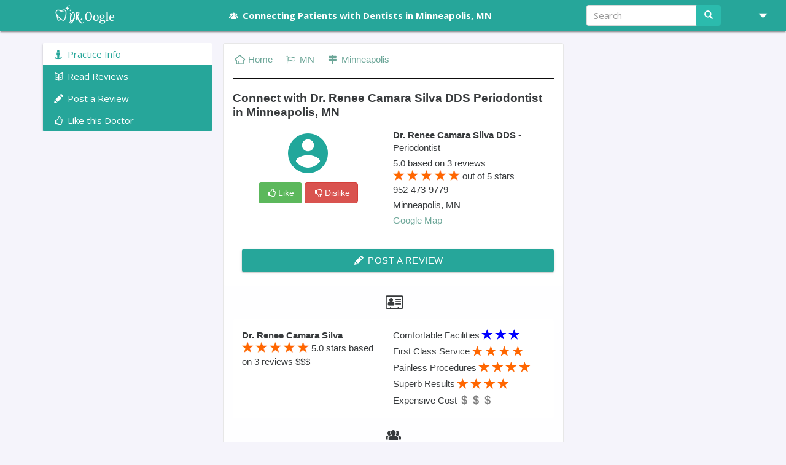

--- FILE ---
content_type: text/html; charset=utf-8
request_url: https://www.doctor-oogle.com/114027-minneapolis-periodontist-dr-renee-camara-silva
body_size: 10984
content:



<!DOCTYPE html>
<html lang="en">
<head>
<meta charset="utf-8">
<meta http-equiv="X-UA-Compatible" content="IE=edge">
<meta name="viewport" content="width=device-width, initial-scale=1">
<link rel="shortcut icon" href="/static/img/favicon-new.ico" />
<link rel='icon' type='image/png' href='/static/img/favicon-new-16.png'>
<link rel='apple-touch-icon' type='image/png' sizes='16x16' href='/static/img/favicon-new-16.png'> <!-- iPhone -->
<link rel='apple-touch-icon' type='image/png' sizes='32x32' href='/static/img/favicon-new-32.png'> <!-- iPad -->
<link rel='apple-touch-icon' type='image/png' sizes='96x96' href='/static/img/favicon-new-96.png'> <!-- iPhone4 -->
<!-- Bootstrap core CSS -->
<link href="/static/fontello/css/fontello.css" rel="stylesheet">
<link href="/static/css/vendor.min.css" rel="stylesheet">
<link href="/static/css/main.css" rel="stylesheet">
<link rel="stylesheet" href="https://cdnjs.cloudflare.com/ajax/libs/bootstrap-formhelpers/2.3.0/css/bootstrap-formhelpers.min.css">
<link rel="stylesheet" href="https://jonthornton.github.io/jquery-timepicker/jquery.timepicker.css">
<link rel="stylesheet" href="https://cdnjs.cloudflare.com/ajax/libs/font-awesome/4.7.0/css/font-awesome.min.css">
<link rel="stylesheet" href="https://cdnjs.cloudflare.com/ajax/libs/summernote/0.8.9/summernote.css" rel="stylesheet">
<link rel="stylesheet" href="https://cdnjs.cloudflare.com/ajax/libs/toastr.js/latest/toastr.min.css">
<link rel="stylesheet" type="text/css" href="https://cdnjs.cloudflare.com/ajax/libs/rangeslider.js/2.3.1/rangeslider.css">
<!-- FONTS BY GOOGLE -->
<link href="https://fonts.googleapis.com/css?family=Open+Sans:300,400,700" rel="stylesheet">
<!--[if lt IE 9]>
<script src="https://oss.maxcdn.com/html5shiv/3.7.3/html5shiv.min.js"></script>
<script src="https://oss.maxcdn.com/respond/1.4.2/respond.min.js"></script>
<![endif]-->
<meta name="description" content="This page has been removed.">
<link rel="canonical" href="https://www.doctor-oogle.com/114027-minneapolis-periodontist-dr-renee-camara-silva">
<title> Connect with Dr. Renee Camara Silva Periodontist DDS  Minneapolis, MN     </title>
<style>
hr {
border-color: #0e0d0d;
}
</style>
<!-- Global site tag (gtag.js) - Google Analytics -->
<script async src="https://www.googletagmanager.com/gtag/js?id=UA-31019763-1"></script>
<script>
window.dataLayer = window.dataLayer || [];
function gtag(){dataLayer.push(arguments);}
gtag('js', new Date());
gtag('config', 'UA-31019763-1');
/* AFTER LOAD IMAGES */
/* SHOW TEXt AFTER IMAGE LOADS */
function loadFeature() {
document.querySelector(".jsFeaturedImageCaption").style.display = 'block';
}
</script>
<meta name="google-site-verification" content="zuLAaKW_VnjRyZRLpvIL5jfeRrGxMpKwG3tRWaJ5gcw" />
</head>
<body>
<div class="throbber-wrapper" hidden>
<div class="loading">
<img src="/static/img/loading.gif" alt="">
</div>
</div>
<div id="defaultTitleId" hidden> Connect with Dr. Renee Camara Silva Periodontist DDS  Minneapolis, MN     </div>
<div itemscope itemtype="http://schema.org/WebSite">
<meta itemprop="name" content="DR.Oogle">
<link itemprop="url" href="https://www.doctor-oogle.com">
<div itemprop="potentialAction" itemscope itemtype="http://schema.org/SearchAction">
<meta itemprop="target" content="https://www.doctor-oogle.com/search/?q={search_term_string}"/>
<div itemprop="query-input" itemscope itemtype="http://schema.org/PropertyValueSpecification"/>
<meta itemprop="valueName" content="search_term_string">
<meta itemprop="valueRequired" content="True" />
</div>
</div>
</div>
<div itemscope itemtype="http://schema.org/Organization">
<meta itemprop='name' content="DR.Oogle">
<link itemprop="url" href="https://www.doctoorogle.com">
<span itemprop="logo" itemscope itemtype="https://schema.org/ImageObject">
<meta itemprop="url" content="https://www.doctor-oogle.com/static/img/doctoroogle-logo.png">
<meta itemprop="width" content="200">
<meta itemprop="height" content="36">
</span>
</div>
<nav class="navbar navbar-default l-main-header navbar-fixed-top">
<div class="container">
<div class="row">
<div class="col-xs-12 col-md-12 mobile-padding-0 navbarwrapper">
<div class="navbar-header">
<button type="button" class="navbar-toggle collapsed" data-toggle="collapse"
data-target="#bs-example-navbar-collapse-1" aria-expanded="false">
<span class="sr-only">Toggle navigation</span>
<span class="icon-bar"></span>
<span class="icon-bar"></span>
<span class="icon-bar"></span>
</button>
<!--<a class="navbar-brand px-xs-0" title="DR.Oogle: Connecting Patients with Dentists in Minneapolis" href="/?metro=minneapolis">-->
<a class="navbar-brand px-xs-0" title="DR.Oogle: Connecting Patients with Dentists" href="/">
<img src="/static/img/doctoroogle-logo.svg" border="0"
class="droogle-logo hidden-xs" alt="DR.Oogle Logo">
<!--     THIS LOGO IS FOR MOBILE --->
<img src="/static/img/doctoroogle-logo.svg" border="0"
class="droogle-logo visible-xs mx-0 mt-0-10" alt="DR.Oogle Logo">
<!-- THIS LOGO FOR IE DON"T REMOVE -->
<img src="/static/img/doctoroogle-logo.png" border="0"
class="droogle-logo ie-logo" alt="DR.Oogle Logo">
</a>
</div>
<div class="collapse navbar-collapse" id="bs-example-navbar-collapse-1">
<ul class="nav navbar-nav navbar-left">
<!--<li class="main-link" style="margin-left:-112px;margin-right:110px">
<i class="icon-comment fa-fw white text-small" aria-hidden="true"></i>
</li>
-->
<!---->
<li class="main-link hidden-xs" style="margin-left:-15px;">
<a title="Connecting Patients with Dentists in Minneapolis, MN" href="/?city=minneapolis&amp;state=mn">
<i class="icon-group fa-fw" aria-hidden="true"></i>
<!--<i class="icon-star fa-fw" aria-hidden="true"></i>-->
Connecting Patients with Dentists in Minneapolis, MN
</a>
</li>
<!--
<li class="main-link hidden-sm" style="margin-left:-25px;">
<a title="Connecting Patients with Best Dentists inMinneapolis, MN 55403" href="/?zip-code=55403">
55403
</a>
</li>
-->
<li class="main-link visible-xs">
<button class="btn material-btn bold waves-effect waves-light text-transform-none px-1"
onclick="getLocation(this)"
id="getLocationButtonID">
<i class="icon-location"></i> Locate Me Automatically
</button>
</li>
</ul>
<ul class="nav navbar-nav navbar-right">
<li class="main-link visible-xs">
<a href="/search/?q=">
<i class="icon-search" aria-hidden="true"></i>
Search
</a>
</li>
<!--<li class="main-link visible-xs">
<a title="Browse dentists in Minneapolis" href="/dentist-reviews?state=mn&amp;city=minneapolis">
<i class="icon-globe fa-fw" aria-hidden="true"></i>Browse Dentists
</a>
</li>-->
<li class="main-link visible-xs">
<a title="Help | FAQ" href="/help/"> <i class="icon-info fa-fw" aria-hidden="true"></i>Help | FAQ</a>
</li>
<li class="main-link visible-xs">
<a title="Contact" href="/contact/">
<i class="icon-mail fa-fw" aria-hidden="true"></i>
Contact
</a>
</li>
<li class="main-link visible-xs">
<a href="/dentist-registration/">
<i class="icon-user-md fa-fw" aria-hidden="true"></i>
Dentist registration
</a>
</li>
<li class="main-link visible-xs">
<a href="#anonLikeModal" data-toggle="modal">
<i class="icon-user-circle fa-fw" aria-hidden="true"></i>
Sign Up
</a>
</li>
<li class="main-link visible-xs">
<a href="#loginModal" data-toggle="modal">
<i class="icon-login fa-fw" aria-hidden="true"></i>
Login
</a>
</li>
<li class="dropdown right-nav hidden-xs">
<a href="javascript:void(0);" class="dropdown-toggle py-1 px-2 flexbox items-center justify-center"
data-toggle="dropdown" role="button" aria-haspopup="true" aria-expanded="false">
<span class="glyphicon glyphicon-triangle-bottom ml-1"></span>
</a>
<ul class="dropdown-menu mt-0-50">
<li>
<a title="Browse dentists in Minneapolis"
href="/dentist-reviews?state=mn&amp;city=minneapolis">
<i class="icon-globe fa-fw" aria-hidden="true"></i>Browse Dentists
</a>
</li>
<!--<li class=" hidden-lg  hidden-xs">
<a title="Dentist Coupons" href="/dental-coupons/">
<i class="icon-tag-1 fa-fw" aria-hidden="true"></i>
Dentist Coupons</a>
</li>-->
<!--<li>
<a href="/faq"><i class="icon-info fa-fw" aria-hidden="true"></i>
Help | FAQ</a>
</li>-->
<li class="jsResetAddReviewModalRedirect">
<a href="/dentist-registration/">
<i class="icon-user-md fa-fw" aria-hidden="true"></i>
Dentist registration
</a>
</li>
<li class="jsResetAddReviewModalRedirect">
<a href="#anonLikeModal" data-toggle="modal">
<i class="icon-user-circle fa-fw" aria-hidden="true"></i>
Sign Up
</a>
</li>
<li class="jsResetAddReviewModalRedirect">
<a href="#loginModal" data-toggle="modal">
<i class="icon-login fa-fw" aria-hidden="true"></i>
Login
</a>
</li>
<li>
<a title="Contact" href="/contact/">
<i class="icon-mail fa-fw" aria-hidden="true"></i>
Contact Us
</a>
</li>
</ul>
</li>
<li class="hidden-xs">
<form class="navbar-form navbar-right elastic-search" method="get" action="/search">
<div class="form-group">
<input type="text" class="form-control main-input search-input" placeholder="Search" name="q">
<span class="input-group-btn">
<button class="btn btn-success" type="submit"><span class="glyphicon glyphicon-search"></span></button>
</span>
</div>
<ul class="elastic-search-result search-result mt-0-50 py-0-50 hidden">
</ul>
</form>
</li>
</ul>
</div>
</div>
</div>
</div>
</nav>
<!--<div class="container dentist-review-page global-section" itemscope itemtype="https://schema.org/Dentist">-->
<div class="container dentist-review-page global-section" itemscope itemtype="https://schema.org/Dentist">
<meta content="http://schema.org/Dentistry" itemprop="medicalspecialty"/>
<div class="row">
<!--<link itemprop="additionalType" href="http://schema.org/LocalBusiness"/>
<link itemprop="additionalType" href="https://health-lifesci.schema.org/MedicalBusiness"/>
<link itemprop="additionalType" href="http://schema.org/Physician"/>-->
<div class="col-lg-3 col-md-8 col-md-offset-2 col-lg-offset-0 fixed-nav">
<div class="item-block p-1 mb-1-50 text-left hidden-lg mx-xs--15">
<h1 id="h1MetaTag"> Connect with Dr. Renee Camara Silva DDS Periodontist in Minneapolis, MN</h1>
</div>
<!-- DENTISTS NAVIGATION LINKS -->
<div class="nav nav-pills flexbox vertical item-block position-static smilingdocs-navbar mx-xs--15">
<div class="nav-item">
<div class="nav-link pointer px-1 py-0-50 active jsMainNavItem" data-id="jsMainNavTab5">
<i class="icon-street-view"></i> Practice Info
</div>
</div>
<div class="nav-item">
<div class="nav-link pointer px-1 py-0-50  jsMainNavItem" data-id="jsMainNavTab1">
<i class="icon-book-open"></i>
Read Reviews
</div>
</div>
<div class="nav-item">
<a href="/reviews/post_review/114027-minneapolis-periodontist-dr-renee-camara-silva#add_review" class="plain">
<div class="nav-link pointer px-1 py-0-50 ">
<i class="icon-pencil"></i> Post a Review
</div>
</a>
</div>
<!-- <div class="nav-item">
<a href="/comparison-key/114027-minneapolis-periodontist-dr-renee-camara-silva#add_comparison" class="plain">
<div class="nav-link pointer px-1 py-0-50">
<i class="icon-balance-scale"></i> Rate who is better
</div>
</a>
</div>-->
<div class="nav-item hidden-xs">
<a href="/reviews/post_likes_review/114027-minneapolis-periodontist-dr-renee-camara-silva#like_dentist" class="plain">
<div class="nav-link pointer px-1 py-0-50 ">
<i class="icon-thumbs-up"></i> Like this Doctor
</div>
</a>
</div>
<!--<div class="nav-item hidden-xs">
<div class="nav-link pointer px-1 py-0-50  jsMainNavItem" data-id="jsMainNavTab4">
<i class="icon-facebook-squared"></i> Like with Facebook
</div>
</div>  -->
<!--
<i class="icon-user-plus"></i> Add Competitive Rating
<div class="nav-item">
<a href="/face-gallery/add-patient-face/114027-minneapolis-periodontist-dr-renee-camara-silva#happy-patients-photos" class="plain">
<div class="nav-link pointer px-1 py-0-50 jsMainNavItem">
<i class="icon-smiley"></i> Add to Happy Patients
</div>
</a>
</div>-->
<!--
<div class="nav-item hidden-xs">
<a class="nav-link pointer px-1 py-0-50  plain"
href="/votes/114027-minneapolis-periodontist-dr-renee-camara-silva#vote_1">
<i class="icon-award-1"></i>
Vote #1 <img src="/static/img/new-icon.png" border="0" class="ml-0-25">
</a>
</div>
-->
<!--
-->
<!--
-->
<!--<div class="item-block mt-2 p-1 smilingdocs-navbar main-background">
<a class="white plain" href="https://www.drproblem.com">
Need to resolve a dental problem?<br>
Report it on <b>www.drproblem.com</b>
</a>
</div>-->
</div>
</div>
<div class="col-lg-6 col-lg-offset-3 col-md-8 col-md-offset-2 px-xs-0">
<!-- DENTISTS NAVIGATION TABS -->
<div class="mb-1-50 relative">
<!-- DENTIST CARD -->
<div id="jsMainNavTab5" class="item-block tab-content-entry">
<div class="anchor_fixed" id="meet_the_doctor"></div>
<link href="https://www.doctor-oogle.com/114027-minneapolis-periodontist-dr-renee-camara-silva" itemprop="url">
<div itemprop="areaServed" itemscope itemtype="http://schema.org/City">
<meta itemprop="name" content="Minneapolis">
</div>
<div class="item-block no-border dentist-info  mb-1 p-1">
<div class="text-left visible-lg mb-1">
<div class="mb-1">
<a href="/" class="mr-1 plain underline"> <i class="icon-home-outline"></i>
Home
</a>
<a class="mr-1 plain underline" href="/?state=mn"><i class="icon-flag-empty"></i> MN</a>
<a class="mr-1 plain underline" href="/?metro=minneapolis" class="text-somewhat-larger">
<i class="icon-map-signs"></i>
Minneapolis
</a>
<hr>
</div>
<h1 id="h1MetaTag"> Connect with Dr. Renee Camara Silva DDS Periodontist in Minneapolis, MN</h1>
<!--<h1 class="text-center mt-1 mb-1">
<i class="icon-home-outline fa-lg"></i>
</h1>-->
</div>
<div class="flexbox clearfix item-block dentist-info no-border mb-2">
<div class="left-part-mod ava-wrap text-center">
<img itemprop="image" src="/static/img/round-user.png" width="65" height="65" class="mt-0-50"  alt=""/>
<div class="mt-1">
<a href="/reviews/post_likes_review/114027-minneapolis-periodontist-dr-renee-camara-silva#like_dentist">
<span class="btn btn-success"><i class="icon-thumbs-up"></i>Like</span>
</a>
<a href="/reviews/post_dislikes_review/114027-minneapolis-periodontist-dr-renee-camara-silva?dislike=true#like_dentist">
<span class="btn btn-danger"><i class="icon-thumbs-down"></i>Dislike</span>
</a>
</div>
</div>
<div class="right-part-mod">
<p class="mb-0-25">
<span class="bold" itemprop="name">
Dr. Renee Camara Silva DDS
</span> -
Periodontist
</p>
<div itemprop="aggregateRating" itemscope itemtype="http://schema.org/AggregateRating">
<p class="mb-0">
<span itemprop="ratingValue">5.0</span>
based on
<span itemprop="reviewCount">3</span> reviews
</p>
<span class="microdata">
<span itemprop="worstRating">1</span>
</span>
<img src="/static/img/rating/5.0.png" alt="Rating" class="mb-0-25" style="height: 17px;">
out of <span itemprop="bestRating">5</span> stars
</div>
<div>
<div itemprop="location" itemscope itemtype="http://schema.org/Place">
<div itemprop="geo" itemscope="" itemtype="http://schema.org/GeoCoordinates">
<meta content="44.977753" itemprop="latitude"/>
<meta content="-93.2650108" itemprop="longitude"/>
</div>
</div>
<div>
<p class="mb-0-25 " >
<span itemprop="telephone">952-473-9779</span>
</p>
<address class="mb-0-25" itemprop="address" itemscope itemtype="https://schema.org/PostalAddress">
<p class="mb-0-25">
<span itemprop="addressLocality">Minneapolis</span>,
<span itemprop="addressRegion">MN</span>
<meta itemprop="addressCountry" content="US">
</p>
</address>
<a class="plain underline" target="_blank" href="https://maps.google.com/?q=Renee Camara Silva Periodontist Minneapolis, MN">Google Map</a>
<!--
-->
</div>
</div>
</div>
</div>
<input type="hidden" value="114027-minneapolis-periodontist-dr-renee-camara-silva" id="dentist-slug">
<div class="row px-1">
<div class="text-right px-0 visible-xs">
<a href="/reviews/post_review/114027-minneapolis-periodontist-dr-renee-camara-silva#add_review" class="btn material-btn waves-effect waves-light btn-block my-0-50">
<i class="icon-pencil"></i> Post a Review
</a>
</div>
<!--<div class="text-right px-0 visible-xs">
<a href="/comparison-key/114027-minneapolis-periodontist-dr-renee-camara-silva#add_comparison" class="btn material-btn waves-effect waves-light btn-block my-0-50">
<i class="icon-balance-scale"></i> Rate who is better <img src="/static/img/new-icon.png" border="0" class="">
</a>
</div>  -->
<!--
<div class="text-right px-0 visible-xs">
<a href="/reviews/post_likes_review/114027-minneapolis-periodontist-dr-renee-camara-silva#like_dentist" class="btn material-btn waves-effect waves-light btn-block my-0-50">
<i class="icon-thumbs-up"></i> Like this Doctor
</a>
</div>
<div class="col-sm-6 text-right pl-0 hidden-xs">
<a class="btn material-btn waves-effect waves-light btn-block my-0-50" href="/reviews/post_likes_review/114027-minneapolis-periodontist-dr-renee-camara-silva#like_dentist">
<i class="icon-thumbs-up"></i> Like this Doctor
</a>
</div>-->
<div class="col-sm-12 text-left pr-0 hidden-xs">
<a href="/reviews/post_review/114027-minneapolis-periodontist-dr-renee-camara-silva#add_review" class="btn material-btn waves-effect waves-light btn-block my-0-50">
<i class="icon-pencil"></i> Post a Review
</a>
</div>
<!--  <div class="col-sm-12  text-left pr-0 hidden-xs">
<a href="/comparison-key/114027-minneapolis-periodontist-dr-renee-camara-silva#add_comparison" class="btn material-btn waves-effect waves-light btn-block my-0-50">
<i class="icon-balance-scale"></i> Rate who is better <img src="/static/img/new-icon.png" border="0" class="">
</a>
</div>  -->
</div>
</div>
<div class="px-1 px-xs-0">
<h5 class="text-center mb-1"><i class="icon-address-card-o fa-lg"></i></h5>
<div class="item-block dentist-info flexbox clearfix p-1 no-border">
<div class="left-part-mod ava-wrap self-start">
<div class="text-left ">
<span class="bold">Dr. Renee Camara Silva</span>
<img src="/static/img/rating/5.0.png" alt="Rating" class="mb-0-25" style="height: 17px;" alt="">
<span>5.0</span>
stars
based on
3 reviews
$$$
<meta itemprop="priceRange" content="$$$
">
</div>
</div>
<div class="right-part-mod self-start">
<div class="mb-0-20">
Comfortable Facilities
<span class="rating">
<i class="glyphicon glyphicon-star glyphicon-star-3"></i>
<i class="glyphicon glyphicon-star glyphicon-star-3"></i>
<i class="glyphicon glyphicon-star glyphicon-star-3"></i>
</span>
</div>
<div class="mb-0-20">
First Class Service
<span class="rating">
<i class="glyphicon glyphicon-star glyphicon-star-4"></i>
<i class="glyphicon glyphicon-star glyphicon-star-4"></i>
<i class="glyphicon glyphicon-star glyphicon-star-4"></i>
<i class="glyphicon glyphicon-star glyphicon-star-4"></i>
</span>
</div>
<div class="mb-0-20">
Painless Procedures
<span class="rating">
<i class="glyphicon glyphicon-star glyphicon-star-4"></i>
<i class="glyphicon glyphicon-star glyphicon-star-4"></i>
<i class="glyphicon glyphicon-star glyphicon-star-4"></i>
<i class="glyphicon glyphicon-star glyphicon-star-4"></i>
</span>
</div>
<div class="mb-0-20">
Superb Results
<span class="rating">
<i class="glyphicon glyphicon-star glyphicon-star-4"></i>
<i class="glyphicon glyphicon-star glyphicon-star-4"></i>
<i class="glyphicon glyphicon-star glyphicon-star-4"></i>
<i class="glyphicon glyphicon-star glyphicon-star-4"></i>
</span>
</div>
<div class="mb-0-20">
Expensive Cost
<span class="rating">
<i class="glyphicon glyphicon-usd glyphicon-usd-3"></i>
<i class="glyphicon glyphicon-usd glyphicon-usd-3"></i>
<i class="glyphicon glyphicon-usd glyphicon-usd-3"></i>
</span>
</div>
</div>
</div>
</div>
<!--<div class="item-block no-border px-1 text-center my-2">-->
<!--<div>-->
<!--<div class="item-block p-1">-->
<!--<div class="form-border">-->
<!--<h5 class="text-center mt-1">-->
<!--<i class="icon-award-1"></i>-->
<!--Vote #1 for your dentist-->
<!--</h5>-->
<!--<div class="text-center">-->
<!--</div>-->
<!--<div class="my-1 text-center jsMobileDownloadBtns">-->
<!--<a class="is_ios" href="https://itunes.apple.com/us/app/toothssenger/id1305527369?ls=1&mt=8"-->
<!--style="display:inline-block;overflow:hidden;background:url(//linkmaker.itunes.apple.com/assets/shared/badges/en-us/appstore-lrg.svg) no-repeat;width:135px;height:40px;background-size:contain;"></a>-->
<!--<a class="is_android" target="_blank" href="https://play.google.com/store/apps/details?id=com.toothssenger&rdid=com.toothssenger"-->
<!--style="margin-top:5px;display:inline-block;overflow:hidden;background:url(https://www.talkhomeapp.com/images/apps/download_app_google_play.svg) no-repeat;width:135px;height:40px;background-size:contain;"></a>-->
<!--</div>-->
<!--&lt;!&ndash;&ndash;&gt;-->
<!--</div>-->
<!--</div>-->
<!--</div>-->
<!--</div>-->
<h5 class="text-center mt-1 mb-1">
<i class="icon-group fa-lg"></i>
</h5>
<!---->
<!--<div class="item-block no-border px-1 text-center">-->
<!--<h5 class="text-center">Add Your Photo to Patient Wall</h5>-->
<!---->
<!--<div class="item-block no-border px-1 hidden-xs">-->
<!--&lt;!&ndash;<div class="text-center pb-1">-->
<!--<a href="/face-gallery/add-patient-face/114027-minneapolis-periodontist-dr-renee-camara-silva#happy-patients-photos">-->
<!--<div class="col-sm-6 col-sm-offset-3 btn material-btn waves-effect waves-light">-->
<!--<i class="icon-camera"></i> Add photo-->
<!--</div>-->
<!--</a>-->
<!--</div>&ndash;&gt;-->
<!--<div class="pb-1">-->
<!--<div class="btn material-btn waves-effect waves-light jsMainNavItem"-->
<!--data-id="jsMainNavTab2">-->
<!--<span class="addon-main-text text-center"-->
<!--onclick="checkLoginState(false, 'facebook', 'like');">-->
<!--<i class="icon-facebook-squared"></i> Add your Facebook photo-->
<!--</span>-->
<!--</div>-->
<!--</div>-->
<!--</div>-->
<!--<div class="item-block no-border pt-1 visible-xs">-->
<!--&lt;!&ndash;<div class="text-center">-->
<!--<a href="/face-gallery/add-patient-face/114027-minneapolis-periodontist-dr-renee-camara-silva">-->
<!--<div class="btn btn-block material-btn waves-effect waves-light">-->
<!--<i class="icon-camera"></i> Add photo-->
<!--</div>-->
<!--</a>-->
<!--</div>&ndash;&gt;-->
<!--<div class="">-->
<!--<div class="btn btn-block material-btn waves-effect waves-light jsMainNavItem"-->
<!--data-id="jsMainNavTab2">-->
<!--<span class="addon-main-text text-center"-->
<!--onclick="checkLoginState(false, 'facebook', 'like');">-->
<!--<i class="icon-facebook-squared"></i> Add Your Facebook photo-->
<!--</span>-->
<!--</div>-->
<!--</div>-->
<!--</div>-->
<!--</div>-->
<script type="application/ld+json">
{
"@context": "http://schema.org",
"@type": "Dentist",
"image": "https://www.doctor-oogle.com/static/img/round-user.png",
"@id": "https://www.doctor-oogle.com/114027-minneapolis-periodontist-dr-renee-camara-silva",
"name": "Dr. Renee Camara Silva DDS
",
"description": "Minneapolis Periodontist",
"priceRange": "$$$
",
"address": {
"@type": "PostalAddress",
"addressLocality": "Minneapolis",
"addressRegion": "MN",
"postalCode": "55403",
"addressCountry": "US"
},
"geo": {"@type": "GeoCoordinates",
"latitude": "44.977753",
"longitude": "-93.2650108"},
"telephone": "952-473-9779",
"url": "https://www.doctor-oogle.com114027-minneapolis-periodontist-dr-renee-camara-silva",
"aggregateRating":
{"reviewCount": 3,
"@type": "AggregateRating",
"ratingValue": 5.0}
}
</script>
</div>
<div id="jsMainNavTab1" class="tab-content-entry my-1-50">
<div class="anchor_fixed" id="read_review"></div>
<div class="dentist-info readable-text jsReviewWrapper" id="mainReviewWrapper">
<h5 class="px-3 text-center mb-1-50">
<i class="icon-book-open"></i>
Read Reviews for Dr. Renee Camara Silva
</h5>
<div class="item-block p-1 mb-1-50">
<div class="jsReviewItem" itemprop="review" itemscope itemtype="http://schema.org/Review">
<div class="row flex-items-xs-middle px-1 mb-1">
<div class="col-sm-1 px-0 mr-1 hidden-xs">
<div>
<img src="/static/img/round-user.png" class="rounded avatar-bigger" alt="">
</div>
</div>
<div class="col-sm-10 px-0 px-xs-0-50 col-xs-12">
<b>Review 1</b> by
<span itemprop="author" itemscope itemtype="http://schema.org/Person">
<span itemprop="name">
<b>Sanutm</b>
</span>
</span>
<!--
<span itemprop="publisher" itemscope itemtype="http://schema.org/Organization">
<meta itemprop="name" content="DR.Oogle">
</span>-->
<span data-rating-value="5.0" itemprop="reviewRating" itemscope itemtype="http://schema.org/Rating">
<span class="rating">
<i class="glyphicon glyphicon-star"></i>
<i class="glyphicon glyphicon-star"></i>
<i class="glyphicon glyphicon-star"></i>
<i class="glyphicon glyphicon-star"></i>
<i class="glyphicon glyphicon-star"></i>
</span>
Stars:
5.0
<meta itemprop="worstRating" content="1">
<meta itemprop="bestRating" content="5">
<meta itemprop="ratingValue" content="5.0">
</span>
on
<span itemprop="datePublished">
2006-05-13
</span>
<span><a href="/review/114027-minneapolis-periodontist-dr-renee-camara-silva/178472" class="plain">
<i class="icon-share" aria-hidden="true"></i> Link
</a>
</span>
</div>
</div>
<div class="ml-1 mb-1 pull-right hidden-xs">
<div class="mb-0-20">Facilities: <span class="rating">
<i class="glyphicon glyphicon-star glyphicon-star-3"></i>
<i class="glyphicon glyphicon-star glyphicon-star-3"></i>
<i class="glyphicon glyphicon-star glyphicon-star-3"></i>
</span>
</div>
<div class="mb-0-20">Service: <span class="rating">
<i class="glyphicon glyphicon-star glyphicon-star-4"></i>
<i class="glyphicon glyphicon-star glyphicon-star-4"></i>
<i class="glyphicon glyphicon-star glyphicon-star-4"></i>
<i class="glyphicon glyphicon-star glyphicon-star-4"></i>
</span>
</div>
<div class="mb-0-20">Painless: <span class="rating">
<i class="glyphicon glyphicon-star glyphicon-star-4"></i>
<i class="glyphicon glyphicon-star glyphicon-star-4"></i>
<i class="glyphicon glyphicon-star glyphicon-star-4"></i>
<i class="glyphicon glyphicon-star glyphicon-star-4"></i>
</span>
</div>
<div class="mb-0-20">Results: <span class="rating">
<i class="glyphicon glyphicon-star glyphicon-star-4"></i>
<i class="glyphicon glyphicon-star glyphicon-star-4"></i>
<i class="glyphicon glyphicon-star glyphicon-star-4"></i>
<i class="glyphicon glyphicon-star glyphicon-star-4"></i>
</span>
</div>
<div class="mb-0-20">Cost: <span class="rating">
<i class="glyphicon glyphicon-usd glyphicon-usd-2"></i>
<i class="glyphicon glyphicon-usd glyphicon-usd-2"></i>
</span>
</div>
</div>
<div class="reviewbox px-xs-0-50">
<div class="my-1 ">
<span itemprop="reviewBody">
I am so pleased with my new implants! you can't even tell they are not my natural teeh.If you need implants I recommened you see Dr. Camara. She takes the time to explain the different procedures and makes you feel comfortable. I love the way she took care of me.  She was also great at communicating with my dentist and her front desk people took care of my insurance. Do go see her if you need implants!
</span>
</div>
</div>
<div class="text-center mb-1 clearfix">
<span id="activeAgreeButton_178472" class="">
<i class="icon-thumbs-up bold btn btn-success ml--0-1" onclick="agreeUserReview(178472, true)">Agree <span class="white">2</span></i>
<i class="icon-thumbs-down bold btn btn-danger ml--0-1" onclick="agreeUserReview(178472, false)">Disagree <span class="white">0</span></i>
</span>
<span id="deactivateAgreeButton_178472" class="hidden-block">
<i class="icon-thumbs-up bold btn btn-success ml--0-1" id="agreeCountID_178472">Agree <span class="white">2</span></i>
<i class="icon-thumbs-down bold btn btn-danger ml--0-1" id="disagreeCountID_178472">Disagree <span class="white">0</span></i>
</span>
</div>
<div class="text-center mb-1">
<span class=""><a class="btn material-btn waves-effect waves-light text-small share-button" data-url="https://www.doctor-oogle.com/review/114027-minneapolis-periodontist-dr-renee-camara-silva/178472">
<i class="icon-facebook-squared" aria-hidden="true"></i> Share on Facebook
</a></span>
</div>
</div>
</div>
<div class="item-block p-1 mb-1-50">
<div class="jsReviewItem" itemprop="review" itemscope itemtype="http://schema.org/Review">
<div class="row flex-items-xs-middle px-1 mb-1">
<div class="col-sm-1 px-0 mr-1 hidden-xs">
<div>
<img src="/static/img/round-user.png" class="rounded avatar-bigger" alt="">
</div>
</div>
<div class="col-sm-10 px-0 px-xs-0-50 col-xs-12">
<b>Review 2</b> by
<span itemprop="author" itemscope itemtype="http://schema.org/Person">
<span itemprop="name">
<b>Smiling Patient</b>
</span>
</span>
<!--
<span itemprop="publisher" itemscope itemtype="http://schema.org/Organization">
<meta itemprop="name" content="DR.Oogle">
</span>-->
<span data-rating-value="5.0" itemprop="reviewRating" itemscope itemtype="http://schema.org/Rating">
<span class="rating">
<i class="glyphicon glyphicon-star"></i>
<i class="glyphicon glyphicon-star"></i>
<i class="glyphicon glyphicon-star"></i>
<i class="glyphicon glyphicon-star"></i>
<i class="glyphicon glyphicon-star"></i>
</span>
Stars:
5.0
<meta itemprop="worstRating" content="1">
<meta itemprop="bestRating" content="5">
<meta itemprop="ratingValue" content="5.0">
</span>
on
<span itemprop="datePublished">
2006-03-21
</span>
<span><a href="/review/114027-minneapolis-periodontist-dr-renee-camara-silva/173919" class="plain">
<i class="icon-share" aria-hidden="true"></i> Link
</a>
</span>
</div>
</div>
<div class="ml-1 mb-1 pull-right hidden-xs">
<div class="mb-0-20">Facilities: <span class="rating">
<i class="glyphicon glyphicon-star glyphicon-star-3"></i>
<i class="glyphicon glyphicon-star glyphicon-star-3"></i>
<i class="glyphicon glyphicon-star glyphicon-star-3"></i>
</span>
</div>
<div class="mb-0-20">Service: <span class="rating">
<i class="glyphicon glyphicon-star glyphicon-star-4"></i>
<i class="glyphicon glyphicon-star glyphicon-star-4"></i>
<i class="glyphicon glyphicon-star glyphicon-star-4"></i>
<i class="glyphicon glyphicon-star glyphicon-star-4"></i>
</span>
</div>
<div class="mb-0-20">Painless: <span class="rating">
<i class="glyphicon glyphicon-star glyphicon-star-4"></i>
<i class="glyphicon glyphicon-star glyphicon-star-4"></i>
<i class="glyphicon glyphicon-star glyphicon-star-4"></i>
<i class="glyphicon glyphicon-star glyphicon-star-4"></i>
</span>
</div>
<div class="mb-0-20">Results: <span class="rating">
<i class="glyphicon glyphicon-star glyphicon-star-4"></i>
<i class="glyphicon glyphicon-star glyphicon-star-4"></i>
<i class="glyphicon glyphicon-star glyphicon-star-4"></i>
<i class="glyphicon glyphicon-star glyphicon-star-4"></i>
</span>
</div>
<div class="mb-0-20">Cost: <span class="rating">
<i class="glyphicon glyphicon-usd glyphicon-usd-3"></i>
<i class="glyphicon glyphicon-usd glyphicon-usd-3"></i>
<i class="glyphicon glyphicon-usd glyphicon-usd-3"></i>
</span>
</div>
</div>
<div class="reviewbox px-xs-0-50">
<div class="my-1 ">
<span itemprop="reviewBody">
Dr. Camara did all my periodontal work as well as my implants and I am very happy with the results. Her staff took care of my insurance and helped me answering questions. I continue to see Dr. Camara for my cleanings and I couldn't be happier.
</span>
</div>
</div>
<div class="text-center mb-1 clearfix">
<span id="activeAgreeButton_173919" class="">
<i class="icon-thumbs-up bold btn btn-success ml--0-1" onclick="agreeUserReview(173919, true)">Agree <span class="white">2</span></i>
<i class="icon-thumbs-down bold btn btn-danger ml--0-1" onclick="agreeUserReview(173919, false)">Disagree <span class="white">0</span></i>
</span>
<span id="deactivateAgreeButton_173919" class="hidden-block">
<i class="icon-thumbs-up bold btn btn-success ml--0-1" id="agreeCountID_173919">Agree <span class="white">2</span></i>
<i class="icon-thumbs-down bold btn btn-danger ml--0-1" id="disagreeCountID_173919">Disagree <span class="white">0</span></i>
</span>
</div>
<div class="text-center mb-1">
<span class=""><a class="btn material-btn waves-effect waves-light text-small share-button" data-url="https://www.doctor-oogle.com/review/114027-minneapolis-periodontist-dr-renee-camara-silva/173919">
<i class="icon-facebook-squared" aria-hidden="true"></i> Share on Facebook
</a></span>
</div>
</div>
</div>
<div class="item-block p-1 mb-1-50">
<div class="jsReviewItem" itemprop="review" itemscope itemtype="http://schema.org/Review">
<div class="row flex-items-xs-middle px-1 mb-1">
<div class="col-sm-1 px-0 mr-1 hidden-xs">
<div>
<img src="/static/img/round-user.png" class="rounded avatar-bigger" alt="">
</div>
</div>
<div class="col-sm-10 px-0 px-xs-0-50 col-xs-12">
<b>Review 3</b> by
<span itemprop="author" itemscope itemtype="http://schema.org/Person">
<span itemprop="name">
<b>burro</b>
</span>
</span>
<!--
<span itemprop="publisher" itemscope itemtype="http://schema.org/Organization">
<meta itemprop="name" content="DR.Oogle">
</span>-->
<span data-rating-value="5.0" itemprop="reviewRating" itemscope itemtype="http://schema.org/Rating">
<span class="rating">
<i class="glyphicon glyphicon-star"></i>
<i class="glyphicon glyphicon-star"></i>
<i class="glyphicon glyphicon-star"></i>
<i class="glyphicon glyphicon-star"></i>
<i class="glyphicon glyphicon-star"></i>
</span>
Stars:
5.0
<meta itemprop="worstRating" content="1">
<meta itemprop="bestRating" content="5">
<meta itemprop="ratingValue" content="5.0">
</span>
on
<span itemprop="datePublished">
2005-08-17
</span>
<span><a href="/review/114027-minneapolis-periodontist-dr-renee-camara-silva/155015" class="plain">
<i class="icon-share" aria-hidden="true"></i> Link
</a>
</span>
</div>
</div>
<div class="ml-1 mb-1 pull-right hidden-xs">
<div class="mb-0-20">Facilities: <span class="rating">
<i class="glyphicon glyphicon-star glyphicon-star-3"></i>
<i class="glyphicon glyphicon-star glyphicon-star-3"></i>
<i class="glyphicon glyphicon-star glyphicon-star-3"></i>
</span>
</div>
<div class="mb-0-20">Service: <span class="rating">
<i class="glyphicon glyphicon-star glyphicon-star-4"></i>
<i class="glyphicon glyphicon-star glyphicon-star-4"></i>
<i class="glyphicon glyphicon-star glyphicon-star-4"></i>
<i class="glyphicon glyphicon-star glyphicon-star-4"></i>
</span>
</div>
<div class="mb-0-20">Painless: <span class="rating">
<i class="glyphicon glyphicon-star glyphicon-star-4"></i>
<i class="glyphicon glyphicon-star glyphicon-star-4"></i>
<i class="glyphicon glyphicon-star glyphicon-star-4"></i>
<i class="glyphicon glyphicon-star glyphicon-star-4"></i>
</span>
</div>
<div class="mb-0-20">Results: <span class="rating">
<i class="glyphicon glyphicon-star glyphicon-star-4"></i>
<i class="glyphicon glyphicon-star glyphicon-star-4"></i>
<i class="glyphicon glyphicon-star glyphicon-star-4"></i>
<i class="glyphicon glyphicon-star glyphicon-star-4"></i>
</span>
</div>
<div class="mb-0-20">Cost: <span class="rating">
<i class="glyphicon glyphicon-usd glyphicon-usd-3"></i>
<i class="glyphicon glyphicon-usd glyphicon-usd-3"></i>
<i class="glyphicon glyphicon-usd glyphicon-usd-3"></i>
</span>
</div>
</div>
<div class="reviewbox px-xs-0-50">
<div class="my-1 ">
<span itemprop="reviewBody">
I was very scared when my dentist referred me to the periodontist but after meeting Dr. Camara and her staff I felt in good hands and the fear went away. Treatment was long but worth every visit and every penny. I love my new teeth (implants) and I am working hard to keep the ones I have.
</span>
</div>
</div>
<div class="text-center mb-1 clearfix">
<span id="activeAgreeButton_155015" class="">
<i class="icon-thumbs-up bold btn btn-success ml--0-1" onclick="agreeUserReview(155015, true)">Agree <span class="white">2</span></i>
<i class="icon-thumbs-down bold btn btn-danger ml--0-1" onclick="agreeUserReview(155015, false)">Disagree <span class="white">0</span></i>
</span>
<span id="deactivateAgreeButton_155015" class="hidden-block">
<i class="icon-thumbs-up bold btn btn-success ml--0-1" id="agreeCountID_155015">Agree <span class="white">2</span></i>
<i class="icon-thumbs-down bold btn btn-danger ml--0-1" id="disagreeCountID_155015">Disagree <span class="white">0</span></i>
</span>
</div>
<div class="text-center mb-1">
<span class=""><a class="btn material-btn waves-effect waves-light text-small share-button" data-url="https://www.doctor-oogle.com/review/114027-minneapolis-periodontist-dr-renee-camara-silva/155015">
<i class="icon-facebook-squared" aria-hidden="true"></i> Share on Facebook
</a></span>
</div>
</div>
</div>
</div>
<div class="reviewPreloader hidden"></div>
<div class="text-center mb-1 clearfix px-0-50 px-xs-0 hidden">
<div class="col-xs-6 pl-xs-0 pr-xs-0-50 px-0-50">
<button class="btn material-btn waves-effect waves-light col-xs-12 jsShowMoreLessReviewBtn"
data-type="less">
<span class="glyphicon glyphicon-menu-left"></span> Previous
</button>
</div>
<div class="col-xs-6 px-xs-0 px-0-50">
<button class="btn col-xs-12 waves-effect waves-light material-btn jsShowMoreLessReviewBtn"
data-type="more">
Next <span class="glyphicon glyphicon-menu-right"></span>
</button>
</div>
</div>
</div>
</div>
<!-- DO NOT REMOVE BELOW - USING THIS DATA IN DENTIST JS -->
<div class="pagination px-1 hidden">
<span class="step-links">
<span class="current jsLastAddReviewRatingIndex">
Page 1 of 4
</span>
<a href="?page=2">next</a>
</span>
</div>
<!-- DO NOT REMOVE ABOVE - USING THIS DATA IN DENTIST JS -->
<script type='application/ld+json'>
{
"@context": "http://schema.org",
"@type": "BreadcrumbList",
"itemListElement": [
{
"@type": "ListItem",
"position": "1",
"name": "DR.Oogle",
"item": "https://www.doctor-oogle.com"
},
{
"@type": "ListItem",
"position": "2",
"name": "Dentist Reviews",
"item": "https://www.doctor-oogle.com/dentist-reviews"
},
{
"@type": "ListItem",
"position": "3",
"name": "MN",
"item": "https://www.doctor-oogle.com/dentist-reviews?state=mn"
},
{
"@type": "ListItem",
"position": "4",
"name": "Minneapolis",
"item": "https://www.doctor-oogle.com/dentist-reviews?state=mn&city=minneapolis"
},
{
"@type": "ListItem",
"position": "5",
"name": "Renee Camara Silva",
"item": "https://www.doctor-oogle.com/114027-minneapolis-periodontist-dr-renee-camara-silva"
}
]
}
</script>
<div class="text-left">
<a href="https://www.doctor-oogle.com" itemprop="url">
DR.Oogle
</a> »
<a href="/dentist-reviews">
Dentist Reviews
<meta itemprop="title" content="Dentist Reviews">
<meta itemprop="url"
content="https://www.doctor-oogle.com/dentist-reviews">
</a>
»
<a href="/dentist-reviews?state=mn">
MN
<meta itemprop="title" content="MN">
<meta itemprop="url"
content="https://www.doctor-oogle.com/dentist-reviews?state=mn">
</a>
»
<a href="/dentist-reviews?state=mn&city=minneapolis">
Minneapolis
<meta itemprop="title" content="Minneapolis">
<meta itemprop="url" content="https://www.doctor-oogle.com/dentist-reviews?state=mn&city=minneapolis">
</a>
»
<a href="/114027-minneapolis-periodontist-dr-renee-camara-silva">
Renee Camara Silva
<meta itemprop="title" content="Renee Camara Silva">
<meta itemprop="url" content="https://www.doctor-oogle.com/114027-minneapolis-periodontist-dr-renee-camara-silva">
</a>
</div>
</div>
<!--<div class="px-1-50 pt-0-50 pb-0-50 mb-2 item-block smilingdocs-navbar main-background col-md-3 col-lg-3">
<a class="white plain" href="https://www.drproblem.com">
Have a dental problem?<br>
Report it on <b>www.drproblem.com</b>
</a>
</div>-->
<!--
<div class="item-block hidden-sm visible-lg col-lg-2 pr-1 py-1 pl-1 mb-1">
<!--
<div class="t1 mb-0-25">
<a href="/"> <i class="icon-home-outline"></i>
Home
</a>
</div>
<div class="t1 mb-0-25">
<a href="/?state=mn"><i class="icon-flag-empty"></i> MN</a>
</div>
<div class="t1">
<a href="/?metro=minneapolis" class="text-somewhat-larger">
<i class="icon-map-signs"></i>
Minneapolis
</a>
</div>
-->
<!--
<div class="my-1 text-center">
<a href="/?metro=minneapolis">
<img src="/static/img/toothssenger-icon-20.png" border="0"
alt="Minneapolis Best Social Dentist Guide">
</a>
</div>-->
<!--
<div class="nearby-title bold link-cl mb-0-25">
<a href="/?city=minneapolis&amp;state=mn" title="Best Dentists in Minneapolis, MN">
Top Dentists in Minneapolis
</a>
</div>
<div>
<a href="/?specialist=dentist&amp;city=minneapolis&amp;state=mn"
title="Best Family Dentists in Minneapolis">
Family Dentists
</a>
</div>
<div>
<a href="/?specialist=cosmetic-dentist&amp;city=minneapolis&amp;state=mn"
title="Best Cosmetic Dentists in Minneapolis">
Cosmetic Dentists
</a>
</div>
<div>
<a href="/?specialist=dental-implants&amp;city=minneapolis&amp;state=mn"
title="Best Dental Implants in Minneapolis">
Dental Implants
</a>
</div>
<div>
<a href="/?specialist=pediatric-dentist&amp;city=minneapolis&amp;state=mn"
title="Best Pediatric Dentists in Minneapolis">
Pediatric Dentists
</a>
</div>
<div>
<a href="/?specialist=prosthodontist&amp;city=minneapolis&amp;state=mn"
title="Best Prosthodontists in Minneapolis">
Prosthodontists
</a>
</div>
<div>
<a href="/?specialist=orthodontist&amp;city=minneapolis&amp;state=mn"
title="Best Orthodontists in Minneapolis">
Orthodontists
</a>
</div>
<div>
<a href="/?specialist=endodontist&amp;city=minneapolis&amp;state=mn"
title="Best Endodontists in Minneapolis">
Endodontists
</a>
</div>
<div>
<a href="/?specialist=periodontist&amp;city=minneapolis&amp;state=mn"
title="Best Periodontists in Minneapolis">
Periodontists
</a>
</div>
<div>
<a href="/?specialist=oral-surgeon&amp;city=minneapolis&amp;state=mn"
title="Best Oral Surgeons in Minneapolis">
Oral Surgeons
</a>
</div>
<div>
<a href="/?specialist=tmj-dentist-specialist&amp;city=minneapolis&amp;state=mn"
title="Best TMJ Dentists in Minneapolis">
TMJ Dentists
</a>
</div>
<div class="nearby-title bold link-cl mt-1 mb-0-25">
<a title="Best Dentists in Minneapolis, 55403" href="/?zip-code=55403">
Top Dentists in 55403
</a>
</div>
</div>-->
</div>
</div>
<footer class="main-footer flexbox justify-center items-center">
<p class="m-0">&copy; 2025 DR.Oogle</p>
</footer>
<!-- Modal -->
<div class="modal fade" id="postAnonymusModal" tabindex="-1"  role="dialog" aria-labelledby="postAnonymusModal" aria-hidden="true">
<div class="modal-dialog" role="document">
<div class="modal-content">
<div class="modal-header header">
<div class="row">
<div class="col-xs-8 col-xs-offset-2 col-sm-10 col-sm-offset-1 text-center">
<img src="/static/img/doctoroogle-logo.svg" border="0" class="droogle-logo" alt="">
</div>
<div class="col-xs-2 col-sm-1">
<button type="button" class="close" data-dismiss="modal" aria-label="Close" onclick="updateUserName(false)">
<span aria-hidden="true">&times;</span>
</button>
</div>
</div>
</div>
<div class="modal-body text-xs-center mb-1 clearfix">
<div class="text-center">
<h5>
Thanks for adding your like!
</h5>
</div>
<div class="col-xs-12 col-sm-6 col-sm-offset-3 mt-0-50">
<input type="text" class="form-control main-input" id="userName" placeholder="Add your name" maxlength="50">
<input type="hidden" class="form-control" id="reviewId">
<input type="hidden" class="form-control" id="defaultUserName" value="Smiling Patient">
</div>
</div>
<div class="modal-footer text-center">
<button type="button" class="btn btn-default" onclick="updateUserName(false)" data-dismiss="modal">Not now</button>
<button type="button" class="btn btn-success" onclick="updateUserName(true)">Add your name</button>
</div>
</div>
</div>
</div>
<!-- Modal -->
<div class="modal fade" id="termsModal" tabindex="-1" role="dialog" aria-labelledby="termsModal"
aria-hidden="true">
<div class="modal-dialog" role="document">
<div class="modal-content">
<div class="modal-header header">
<div class="row">
<div class="col-xs-8 col-xs-offset-2 col-sm-10 col-sm-offset-1 text-center">
<img src="/static/img/doctoroogle-logo.png" border="0" class="droogle-logo" alt=" ">
</div>
<div class="col-xs-2 col-sm-1">
<button type="button" class="close" data-dismiss="modal" aria-label="Close" >
<span aria-hidden="true">×</span>
</button>
</div>
</div>
</div>
<div class="modal-body mb-1">
<h5 class="text-center">Terms & Conditions</h5>
<div class="my-1 text-center flexbox justify-center">
<input type="hidden" value id="post-like-review">
<a href="javascript:void(0);"  class="btn btn-default main-button mr-1" data-dismiss="modal">No</a>
<button type="button" class="btn btn-success main-button col-xs-4 hide" id="facebook" onclick="agreeSocialRegistration('facebook')">
Agree
</button>
<button type="button" class="btn btn-success main-button col-xs-4 hide" id="google" onclick="agreeSocialRegistration('google')">
Agree
</button>
</div>
</div>
<div class="modal-footer">
<div>
By signing in you agree to our <a class="user-link bold" target="_blank" href="/legal_terms">Terms</a>
and <a class="user-link bold" target="_blank" href="/privacy_policy">Privacy Policy</a>.
</div>
</div>
</div>
</div>
</div>
<!-- Modal -->
<div class="modal fade" id="anonLikeModal" tabindex="-1" role="dialog"  aria-labelledby="anonLikeModal" aria-hidden="true">
<div class="modal-dialog" role="document">
<div class="modal-content">
<div class="modal-header header">
<div class="row">
<div class="col-xs-8 col-xs-offset-2 col-sm-10 col-sm-offset-1 text-center">
<img src="/static/img/doctoroogle-logo.png" border="0" class="droogle-logo" alt="">
</div>
<div class="col-xs-2 col-sm-1">
<button type="button" class="close" data-dismiss="modal" aria-label="Close">
<span aria-hidden="true">&times;</span>
</button>
</div>
</div>
</div>
<div class="modal-body">
<div class="text-center">
<h5>Sign Up</h5>
</div>
<div class="my-1">
<div class="text-center clearfix mb-1-50">
<button class="p-0 btn main-button col-xs-12 col-sm-6 col-sm-offset-3 text-left btn-success" data-dismiss="modal" data-toggle="modal" data-target="#registerByEmailModal">
<span class="success-cl icon-addon">
<i class="icon-mail main" aria-hidden="true"></i>
</span>
<span class="addon-main-text text-center" >
Sign up with Email
</span>
</button>
</div>
<!--<div class="text-center clearfix mb-1-50">
<button class="p-0 btn main-button col-xs-12 col-sm-6 col-sm-offset-3 text-left is-facebook-button" onclick="checkLoginState(false, 'facebook', 'signup');">
<span class="success-cl icon-addon">
<i class="icon-facebook-squared facebook-blue" aria-hidden="true"></i>
</span>
<span class="addon-main-text text-center" >
Sign up with Facebook
</span>
</button>
</div>-->
<!--<div class="text-center clearfix mb-1-50">
<button class="p-0 btn main-button col-xs-12 col-sm-6 col-sm-offset-3 text-left is-google-button" onclick="checkLoginState(false, 'google', 'signup');">
<span class="success-cl icon-addon">
<img class="" src="/static/img/google-icon.svg" aria-hidden="true" alt=""></img>
</span>
<span class="addon-main-text text-center">
Sign up with Google
</span>
</button>
</div>-->
</div>
</div>
<div class="modal-footer">
<div>
By signing in you agree to our <a class="user-link bold" target="_blank" href="/legal_terms">Terms</a>
and <a class="user-link bold" target="_blank" href="/privacy_policy">Privacy Policy</a>.
</div>
</div>
</div>
</div>
</div>
</div>
<!-- Modal -->
<div class="modal fade" id="registerByEmailModal" tabindex="-1" role="dialog" aria-labelledby="registerByEmailModal" aria-hidden="true">
<div class="modal-dialog" role="document">
<div class="modal-content">
<div class="modal-header header">
<div class="row">
<div class="col-xs-8 col-xs-offset-2 col-sm-10 col-sm-offset-1 text-center">
<img src="/static/img/doctoroogle-logo.png" border="0" class="droogle-logo" alt="">
</div>
<div class="col-xs-2 col-sm-1">
<button type="button" class="close" data-dismiss="modal" aria-label="Close" onclick="updateUserName(false)">
<span aria-hidden="true">&times;</span>
</button>
</div>
</div>
</div>
<div class="modal-body">
<div class="text-center">
<h5>Sign up with email</h5>
</div>
<div class="text-center my-1">
<form data-parsley-validate class="clearfix" id="registerByEmailForm" action="#">
<div class="input-field form-group col-xs-12 col-sm-6 col-sm-offset-3 mb-0-50 px-0">
<input type="text" id="first_name" name="first_name" class="material-input mb-0" autocomplete="off" minlength="2" maxlength="128" required>
<label for="first_name">Your First Name</label>
</div>
<div class="input-field form-group col-xs-12 col-sm-6 col-sm-offset-3 mb-0-50 px-0">
<input type="text" id="last_name" name="last_name" class="material-input mb-0" autocomplete="off" minlength="2" maxlength="128" required >
<label for="last_name">Your Last Name</label>
</div>
<div class="input-field form-group col-xs-12 col-sm-6 col-sm-offset-3 mb-0-50 px-0">
<input type="email" id="email" name="email" class="material-input mb-0" autocomplete="off" required >
<label for="email">Your Email Address</label>
</div>
<div class="input-field form-group col-xs-12 col-sm-6 col-sm-offset-3 mb-0-50 px-0">
<input type="password" id="reg_password" required name="password" class="material-input mb-0" autocomplete="off" minlength="2">
<label for="reg_password">Enter Password</label>
</div>
<div class="input-field col-xs-12 col-sm-6 col-sm-offset-3 mb-1-50 px-0">
<input type="password" data-parsley-equalto="#reg_password" id="confirm_password" required name="confirm_password" class="material-input mb-0" autocomplete="off" minlength="2">
<label for="confirm_password">Retype Password</label>
</div>
<!-- TODO: add file post -->
<div class="form-group col-xs-12 col-sm-6 col-sm-offset-3 mb-0-50 px-0">
<button type="submit" class="btn material-btn waves-effect waves-light full-width" id="registerUser">Submit</button>
</div>
</form>
</div>
</div>
<div class="modal-footer">
<div>
By signing in you agree to our <a class="user-link bold" target="_blank" href="/legal_terms">Terms</a>
and <a class="user-link bold" target="_blank" href="/privacy_policy">Privacy Policy</a>.
</div>
</div>
</div>
</div>
</div>
<!-- Modal -->
<div class="modal fade" id="loginModal" tabindex="-1" role="dialog" aria-labelledby="loginModal" aria-hidden="true">
<div class="modal-dialog" role="document">
<div class="modal-content">
<div class="modal-header header">
<div class="row">
<div class="col-xs-8 col-xs-offset-2 col-sm-10 col-sm-offset-1 text-center">
<img src="/static/img/doctoroogle-logo-small.png" border="0" class="droogle-logo" alt="">
</div>
<div class="col-xs-2 col-sm-1">
<button type="button" class="close" data-dismiss="modal" aria-label="Close" onclick="updateUserName(false)">
<span aria-hidden="true">&times;</span>
</button>
</div>
</div>
</div>
<div class="modal-body">
<div class="text-center">
<h5>Login</h5>
</div>
<div class="my-1">
<div class="text-center clearfix mb-1-50">
<button class="p-0 btn main-button col-xs-12 col-sm-6 col-sm-offset-3 text-left btn-success" data-dismiss="modal" data-toggle="modal" data-target="#emailLoginModal">
<span class="success-cl icon-addon">
<i class="icon-login main" aria-hidden="true"></i>
</span>
<span class="addon-main-text text-center">
Login with Email
</span>
</button>
</div>
<!--<div class="text-center clearfix mb-1-50">
<button class="p-0 btn main-button col-xs-12 col-sm-6 col-sm-offset-3 text-left is-facebook-button" onclick="checkLoginState(false, 'facebook', 'login');">
<span class="success-cl icon-addon">
<i class="icon-facebook-squared facebook-blue" aria-hidden="true"></i>
</span>
<span class="addon-main-text text-center">
Login with Facebook
</span>
</button>
</div>-->
<!--<div class="text-center clearfix mb-1-50">
<button class="p-0 btn main-button col-xs-12 col-sm-6 col-sm-offset-3 text-left is-google-button" onclick="checkLoginState(false, 'google', 'login');">
<span class="success-cl icon-addon">
<img class="" src="/static/img/google-icon.svg" aria-hidden="true" alt="">
</span>
<span class="addon-main-text text-center">
Login with Google
</span>
</button>
</div>-->
</div>
</div>
<div class="modal-footer">
<div>
By signing in you agree to our <a class="user-link bold" target="_blank" href="/legal_terms">Terms</a>
and <a class="user-link bold" target="_blank" href="/privacy_policy">Privacy Policy</a>.
</div>
</div>
</div>
</div>
</div>
<!-- Modal -->
<div class="modal fade" id="emailLoginModal" tabindex="-1" role="dialog" aria-labelledby="emailLoginModal"
aria-hidden="true">
<div class="modal-dialog" role="document">
<div class="modal-content">
<div class="modal-header header">
<div class="row">
<div class="col-xs-8 col-xs-offset-2 col-sm-10 col-sm-offset-1 text-center">
<img src="/static/img/doctoroogle-logo-small.png" border="0" class="droogle-logo" alt="">
</div>
<div class="col-xs-2 col-sm-1">
<button type="button" class="close" data-dismiss="modal" aria-label="Close" onclick="updateUserName(false)">
<span aria-hidden="true">&times;</span>
</button>
</div>
</div>
</div>
<div class="modal-body">
<div class="text-center">
<h5>Login with email</h5>
</div>
<div class="my-1 text-center">
<form id="emailLoginModalForm" data-parsley-validate class="clearfix" action="#">
<div class="input-field form-group col-xs-12 col-sm-6 col-sm-offset-3 mb-0-50 px-0">
<input type="email" id="login_email" class="material-input mb-0" required name="email">
<label for="login_email">Your Email Address</label>
</div>
<div class="input-field form-group col-xs-12 col-sm-6 col-sm-offset-3 mb-0-50 px-0">
<input type="password" id="log_password" class="material-input mb-0" required name="password">
<label for="log_password">Enter Password</label>
</div>
<div class="form-group col-xs-12 col-sm-6 col-sm-offset-3 mb-1-50">
Login as:
<input type="radio" name="role" id="loginRolePatient" value="patient" class="material-input with-gap" checked>
<label for="loginRolePatient">
Patient
</label>
<input type="radio" name="role" id="loginRoleDentist" value="dentist" class="material-input with-gap">
<label for="loginRoleDentist">
Dentist
</label>
</div>
<div class="input-field form-group col-xs-12 col-sm-6 col-sm-offset-3 mb-0-50 px-0">
<button type="submit" data-type="login" id="loginUser" class="btn material-btn waves-effect waves-light full-width">Submit</button>
</div>
</form>
<a class="center-block" data-dismiss="modal" data-toggle="modal" href="#forgotPasswordModal">Forgot your password?</a>
</div>
</div>
<div class="modal-footer">
<div>
By signing in you agree to our <a class="user-link bold" target="_blank" href="/legal_terms">Terms</a>
and <a class="user-link bold" target="_blank" href="/privacy_policy">Privacy Policy</a>.
</div>
</div>
</div>
</div>
</div>
<!-- Modal -->
<div class="modal fade" id="forgotPasswordModal" tabindex="-1" role="dialog" aria-labelledby="forgotPasswordModal"
aria-hidden="true">
<div class="modal-dialog" role="document">
<div class="modal-content">
<div class="modal-header header">
<div class="row">
<div class="col-xs-8 col-xs-offset-2 col-sm-10 col-sm-offset-1 text-center">
<img src="/static/img/doctoroogle-logo-small.png" border="0" class="droogle-logo" alt="">
</div>
<div class="col-xs-2 col-sm-1">
<button type="button" class="close" data-dismiss="modal" aria-label="Close" onclick="updateUserName(false)">
<span aria-hidden="true">&times;</span>
</button>
</div>
</div>
</div>
<div class="modal-body">
<div class="text-center">
<h5>Enter email to reset your password</h5>
</div>
<div class="my-1 text-center">
<form data-parsley-validate class="clearfix"><input type='hidden' name='csrfmiddlewaretoken' value='aimnom3cHWlop2OrQWdseWzcQITtRYES9VWdRpNfOIrpgz4sT3blIJpgQ3W9snnZ' />
<div class="input-field form-group col-xs-12 col-sm-6 col-sm-offset-3 mb-0-50 px-0">
<input type="email" id="reset_email" class="material-input mb-0" required name="reset_email">
<label for="reset_email">Your Email Address</label>
</div>
<div class="radio form-group col-xs-12 col-sm-6 col-sm-offset-3 mb-1-50">
Reset password for:
<div>
<input type="radio" name="user_type" id="resetPasswordPatient" value="patient" class="material-input with-gap" checked>
<label for="resetPasswordPatient">
Patient
</label>
<input type="radio" name="user_type" id="resetPasswordDentist" value="dentist" class="material-input with-gap">
<label for="resetPasswordDentist">
Dentists
</label>
</div>
</div>
<div class="input-field form-group col-xs-12 col-sm-6 col-sm-offset-3 mb-0-50 px-0">
<button type="submit" id="resetPassword" class="btn material-btn waves-effect waves-light full-width">Reset password</button>
</div>
</form>
<div id="successReset" class="mt-1" hidden>
<p class="text-center alert-success">
Success! An email with reset instructions has been sent to your email address.
</p>
</div>
</div>
</div>
<div class="modal-footer">
Doing this you agree to our <a class="user-link bold" target="_blank" href="/legal_terms">Terms</a>
and <a class="user-link bold" target="_blank" href="/privacy_policy">Privacy Policy</a>.
</div>
</div>
</div>
</div>
<div class="modal fade" id="messageSendWithEmail" tabindex="-1" role="dialog" aria-labelledby="messageSendWithEmail" aria-hidden="true">
<div class="modal-dialog" role="document">
<div class="modal-content">
<div class="modal-header header">
<div class="row">
<div class="col-xs-8 col-xs-offset-2 col-sm-10 col-sm-offset-1 text-center">
<img src="/static/img/doctoroogle-logo.png" border="0" class="droogle-logo" alt="">
</div>
<div class="col-xs-2 col-sm-1">
<button type="button" class="close" data-dismiss="modal" aria-label="Close" onclick="">
<span aria-hidden="true">&times;</span>
</button>
</div>
</div>
</div>
<div class="modal-body">
<div class="text-center">
<h5>Send message with email</h5>
</div>
<div class="text-center my-1">
<form data-parsley-validate class="clearfix" action="#" id="modal-email-user-data-form">
<div class="input-field form-group col-xs-12 col-sm-6 col-sm-offset-3 mb-0-50 px-0">
<input type="text" id="first_name_msg" name="first_name" class="material-input mb-0" autocomplete="off" minlength="2" maxlength="128" required>
<label for="first_name">Your First Name</label>
</div>
<div class="input-field form-group col-xs-12 col-sm-6 col-sm-offset-3 mb-0-50 px-0">
<input type="text" id="last_name_msg" name="last_name" class="material-input mb-0" autocomplete="off" minlength="2" maxlength="128" required >
<label for="last_name">Your Last Name</label>
</div>
<div class="input-field form-group col-xs-12 col-sm-6 col-sm-offset-3 mb-0-50 px-0">
<input type="email" id="email_msg" name="email" class="material-input mb-0" autocomplete="off" required >
<label for="email">Your Email Address</label>
</div>
<div class="form-group col-xs-12 col-sm-6 col-sm-offset-3 mb-0-50 px-0">
<button type="button" onclick="sendMessageWithEmail()" class="btn material-btn waves-effect waves-light full-width" id="send-with-email-btn-id">Send</button>
</div>
</form>
</div>
</div>
<div class="modal-footer">
</div>
</div>
</div>
</div>
<!-- Modal -->
<div class="modal fade" id="postLikeModal" tabindex="-1" role="dialog"  aria-labelledby="postLikeModal" aria-hidden="true">
<div class="modal-dialog" role="document">
<div class="modal-content">
<div class="modal-header header">
<div class="row">
<div class="col-xs-8 col-xs-offset-2 col-sm-10 col-sm-offset-1 text-center">
<img src="/static/img/doctoroogle-logo.png" border="0" class="droogle-logo" alt="">
</div>
<div class="col-xs-2 col-sm-1">
<button type="button" class="close" data-dismiss="modal" aria-label="Close" >
<span aria-hidden="true">&times;</span>
</button>
</div>
</div>
</div>
<div class="modal-body">
<div class="text-center">
<h5>Post your like</h5>
</div>
<div class="my-1">
<div class="text-center clearfix">
<div class="col-xs-12 col-sm-8 col-sm-offset-2 mb-1 jsSetAddReviewModalRedirect">
<button class="p-0 btn main-button btn-block text-left is-facebook-button" onclick="checkLoginState(true, 'facebook', 'like');">
<span class="success-cl icon-addon">
<i class="icon-facebook-squared facebook-blue" aria-hidden="true"></i>
</span>
<span class="addon-main-text text-center">
Post with Facebook
</span>
</button>
</div>
</div>
<div class="text-center clearfix">
<div class="col-xs-12 col-sm-8 col-sm-offset-2 mb-1 jsSetAddReviewModalRedirect">
<button class="p-0 btn main-button btn-block text-left is-google-button" onclick="checkLoginState(true, 'google', 'like');" >
<span class="success-cl icon-addon">
<img class="" src="/static/img/google-icon.svg" aria-hidden="true" alt="">
</span>
<span class="addon-main-text text-center">
Post with Google
</span>
</button>
</div>
</div>
<div class="text-center clearfix">
<div class="col-xs-12 col-sm-8 col-sm-offset-2 mb-1 jsSetAddReviewModalRedirect">
<button type="button" class="p-0 btn main-button btn-block text-left btn-success" data-dismiss="modal" data-toggle="modal" onclick="showRegisterByEmailModal()" >
<span class="success-cl icon-addon">
<i class="icon-mail main" aria-hidden="true"></i>
</span>
<span class="addon-main-text text-center">
Post with Email
</span>
</button>
</div>
</div>
<div class="text-center clearfix">
<div class="col-xs-12 col-sm-8 col-sm-offset-2 mb-1 jsSetAddReviewModalRedirect">
<button type="button" class="p-0 btn main-button btn-block text-left is-material-button" data-dismiss="modal" data-toggle="modal" onclick="showLoginModal()">
<span class="success-cl icon-addon">
<i class="icon-login main-cl" aria-hidden="true"></i>
</span>
<span class="addon-main-text text-center">
Current Users
</span>
</button>
</div>
</div>
</div>
</div>
<div class="modal-footer">
<div>
By signing in you agree to our <a class="user-link bold" target="_blank" href="/legal_terms">Terms</a>
and <a class="user-link bold" target="_blank" href="/privacy_policy">Privacy Policy</a>.
</div>
</div>
</div>
</div>
</div>
<div class="modal fade" id="locationNotFoundModal" tabindex="-1" role="dialog" aria-labelledby="locationNotFoundModal">
<div class="modal-dialog" role="document">
<div class="modal-content">
<div class="modal-header">
<button type="button" class="close" data-dismiss="modal" aria-label="Close"><span aria-hidden="true">&times;</span></button>
<h4 class="modal-title">Sorry, location not found</h4>
</div>
</div>
</div>
</div>
<div class="modal fade" id="cancelLinkClickReview" tabindex="-1" role="dialog">
<div class="modal-dialog" role="document">
<div class="modal-content">
<div class="modal-header header">
<div class="row">
<div class="col-xs-8 col-xs-offset-2 col-sm-10 col-sm-offset-1 text-center">
<img src="/static/img/doctoroogle-logo.svg" border="0" class="droogle-logo" alt="">
</div>
<div class="col-xs-2 col-sm-1">
<button type="button" class="close" data-dismiss="modal" aria-label="Close">
<span aria-hidden="true">×</span>
</button>
</div>
</div>
</div>
<div class="modal-body text-center">
Are you sure you wish to cancel your review?
</div>
<div class="modal-footer clearfix">
<button class="btn waves-effect waves-light material-btn jsSuccBtn" data-dismiss="modal" aria-label="Close">
No
</button>
<button class="btn btn-danger waves-effect waves-light material-btn jsErroBtn" data-href="/114027-minneapolis-periodontist-dr-renee-camara-silva">
Yes
</button>
</div>
</div>
</div>
</div>
<!-- REDIRECT MODAL -->
<div class="modal fade welcomeModal" tabindex="-1" role="dialog" aria-hidden="true" style="display: none;">
<div class="modal-dialog" role="document">
<div class="modal-content">
<div class="modal-header header">
<div class="row">
<div class="col-xs-8 col-xs-offset-2 col-sm-10 col-sm-offset-1 text-center">
<h5 class="white hidden-xs">
Welcome to DR.Oogle!<br>
<span class="text-small">(Please update your bookmarks)</span>
</h5>
<h6 class="white visible-xs">
Welcome to DR.Oogle!
</h6>
</div>
<div class="col-xs-2 col-sm-1">
<button type="button" class="close" aria-label="Close" data-dismiss="modal">
<span aria-hidden="true">×</span>
</button>
</div>
</div>
</div>
<div class="modal-footer">
<div class="text-center">
<img src="/static/img/doctoroogle-logo.svg" border="0"  alt="DR.Oogle banner">
<h5 class="mt-0-50">Connecting Patients with Dentists</h5>
<div class="mt-1-50">
<button class="btn material-btn is-reverse" data-dismiss="modal">OK</button>
</div>
</div>
</div>
</div>
</div>
</div>
<!-- Modal -->
<div class="modal fade" id="addDentistModal" tabindex="-1" role="dialog"  aria-labelledby="addDentistModal" aria-hidden="true">
<div class="modal-dialog" role="document">
<div class="modal-content">
<div class="modal-header header">
<div class="row">
<div class="col-xs-8 col-xs-offset-2 col-sm-10 col-sm-offset-1 text-center">
<img src="/static/img/doctoroogle-logo-small.png" border="0" class="droogle-logo" alt="">
</div>
<div class="col-xs-2 col-sm-1">
<button type="button" class="close" data-dismiss="modal" aria-label="Close">
<span aria-hidden="true">&times;</span>
</button>
</div>
</div>
</div>
<div class="modal-body">
<h5 class="my-1-50 px-3 px-xs-0 text-center"><i class="fa fa-balance-scale"></i>
Add a dentist to compare
</h5>
<div class="center mx-4 mx-xs--15">
<form class="elastic-search" method="get" action="/search">
<div class="form-group full-width">
<input type="text" class="form-control main-input full-width search-dentist-input" placeholder="Search" name="q">
<input type="hidden" class="form-control main-input full-width search-dentist-input" value="" placeholder="Search" name="slug">
<span class="input-group-btn">
<button class="btn btn-success" type="submit"><span class="glyphicon glyphicon-search"></span></button>
</span>
</div>
<ul class="elastic-search-result search-result py-0-50 hidden">
</ul>
</form>
</div>
</div>
</div>
</div>
</div>
<script src="https://www.gstatic.com/charts/loader.js"></script>
<script src="/static/js/vendor.min.js"></script>
<script src="https://cdnjs.cloudflare.com/ajax/libs/bootstrap-formhelpers/2.3.0/js/bootstrap-formhelpers.min.js"></script>
<script src="https://cdn.jsdelivr.net/jquery.validation/1.16.0/jquery.validate.min.js"></script>
<script src="https://cdnjs.cloudflare.com/ajax/libs/summernote/0.8.9/summernote.js"></script>
<script src="https://cdnjs.cloudflare.com/ajax/libs/toastr.js/latest/toastr.min.js"></script>
<script src="https://cdnjs.cloudflare.com/ajax/libs/rangeslider.js/2.3.1/rangeslider.min.js"></script>
<script src="https://apis.google.com/js/client:platform.js?onload=start" async defer></script>
<script src="https://apis.google.com/js/platform.js" async defer></script>
<script>
window.csrf_token = "aimnom3cHWlop2OrQWdseWzcQITtRYES9VWdRpNfOIrpgz4sT3blIJpgQ3W9snnZ";
window.showWelcomModal =  false ;
window.newSiteURL = "https://www.doctor-oogle.com";
window.user_is_authenticated =  false ;
window.full_review_steps =  true ;
window.user = "fidzkl9bal1oopf9l5ipnhr9releve8i";
window.fb_api_key = "128592637863916";
window.google_api_key = "999664784651-lkuilrtodm0is9mm0jrkf2feksekuv4u.apps.googleusercontent.com";
// Hide django debug toolbar on mobile
$(document).ready(function() {
if ($(window).width() < 750) {
$('#djDebugToolbarHandle').hide();
$('#djDebugToolbar').hide();
}
});
window.no_reviews = false
</script>
<script src="/static/js/main.js"></script>
<script defer src="https://static.cloudflareinsights.com/beacon.min.js/vcd15cbe7772f49c399c6a5babf22c1241717689176015" integrity="sha512-ZpsOmlRQV6y907TI0dKBHq9Md29nnaEIPlkf84rnaERnq6zvWvPUqr2ft8M1aS28oN72PdrCzSjY4U6VaAw1EQ==" data-cf-beacon='{"version":"2024.11.0","token":"9de1ce6aea004ce0838e33755bece947","r":1,"server_timing":{"name":{"cfCacheStatus":true,"cfEdge":true,"cfExtPri":true,"cfL4":true,"cfOrigin":true,"cfSpeedBrain":true},"location_startswith":null}}' crossorigin="anonymous"></script>
</body>
</html>

--- FILE ---
content_type: application/javascript; charset=utf-8
request_url: https://cdnjs.cloudflare.com/ajax/libs/summernote/0.8.9/summernote.js
body_size: 41339
content:
/**
 * Super simple wysiwyg editor v0.8.9
 * https://summernote.org
 *
 * Copyright 2013- Alan Hong. and other contributors
 * summernote may be freely distributed under the MIT license.
 *
 * Date: 2017-12-25T06:39Z
 */
(function (global, factory) {
	typeof exports === 'object' && typeof module !== 'undefined' ? factory(require('jquery')) :
	typeof define === 'function' && define.amd ? define(['jquery'], factory) :
	(factory(global.jQuery));
}(this, (function ($$1) { 'use strict';

$$1 = $$1 && $$1.hasOwnProperty('default') ? $$1['default'] : $$1;

var Renderer = /** @class */ (function () {
    function Renderer(markup, children, options, callback) {
        this.markup = markup;
        this.children = children;
        this.options = options;
        this.callback = callback;
    }
    Renderer.prototype.render = function ($parent) {
        var $node = $$1(this.markup);
        if (this.options && this.options.contents) {
            $node.html(this.options.contents);
        }
        if (this.options && this.options.className) {
            $node.addClass(this.options.className);
        }
        if (this.options && this.options.data) {
            $$1.each(this.options.data, function (k, v) {
                $node.attr('data-' + k, v);
            });
        }
        if (this.options && this.options.click) {
            $node.on('click', this.options.click);
        }
        if (this.children) {
            var $container_1 = $node.find('.note-children-container');
            this.children.forEach(function (child) {
                child.render($container_1.length ? $container_1 : $node);
            });
        }
        if (this.callback) {
            this.callback($node, this.options);
        }
        if (this.options && this.options.callback) {
            this.options.callback($node);
        }
        if ($parent) {
            $parent.append($node);
        }
        return $node;
    };
    return Renderer;
}());
var renderer = {
    create: function (markup, callback) {
        return function () {
            var options = typeof arguments[1] === 'object' ? arguments[1] : arguments[0];
            var children = $$1.isArray(arguments[0]) ? arguments[0] : [];
            if (options && options.children) {
                children = options.children;
            }
            return new Renderer(markup, children, options, callback);
        };
    }
};

var editor = renderer.create('<div class="note-editor note-frame panel"/>');
var toolbar = renderer.create('<div class="note-toolbar-wrapper panel-default"><div class="note-toolbar panel-heading"></div></div>');
var editingArea = renderer.create('<div class="note-editing-area"/>');
var codable = renderer.create('<textarea class="note-codable"/>');
var editable = renderer.create('<div class="note-editable" contentEditable="true"/>');
var statusbar = renderer.create([
    '<div class="note-statusbar">',
    '  <div class="note-resizebar">',
    '    <div class="note-icon-bar"/>',
    '    <div class="note-icon-bar"/>',
    '    <div class="note-icon-bar"/>',
    '  </div>',
    '</div>'
].join(''));
var airEditor = renderer.create('<div class="note-editor"/>');
var airEditable = renderer.create('<div class="note-editable" contentEditable="true"/>');
var buttonGroup = renderer.create('<div class="note-btn-group btn-group">');
var dropdown = renderer.create('<div class="dropdown-menu">', function ($node, options) {
    var markup = $$1.isArray(options.items) ? options.items.map(function (item) {
        var value = (typeof item === 'string') ? item : (item.value || '');
        var content = options.template ? options.template(item) : item;
        var option = (typeof item === 'object') ? item.option : undefined;
        var dataValue = 'data-value="' + value + '"';
        var dataOption = (option !== undefined) ? ' data-option="' + option + '"' : '';
        return '<li><a href="#" ' + (dataValue + dataOption) + '>' + content + '</a></li>';
    }).join('') : options.items;
    $node.html(markup);
});
var dropdownButtonContents = function (contents, options) {
    return contents + ' ' + icon(options.icons.caret, 'span');
};
var dropdownCheck = renderer.create('<div class="dropdown-menu note-check">', function ($node, options) {
    var markup = $$1.isArray(options.items) ? options.items.map(function (item) {
        var value = (typeof item === 'string') ? item : (item.value || '');
        var content = options.template ? options.template(item) : item;
        return '<li><a href="#" data-value="' + value + '">' + icon(options.checkClassName) + ' ' + content + '</a></li>';
    }).join('') : options.items;
    $node.html(markup);
});
var palette = renderer.create('<div class="note-color-palette"/>', function ($node, options) {
    var contents = [];
    for (var row = 0, rowSize = options.colors.length; row < rowSize; row++) {
        var eventName = options.eventName;
        var colors = options.colors[row];
        var buttons = [];
        for (var col = 0, colSize = colors.length; col < colSize; col++) {
            var color = colors[col];
            buttons.push([
                '<button type="button" class="note-color-btn"',
                'style="background-color:', color, '" ',
                'data-event="', eventName, '" ',
                'data-value="', color, '" ',
                'title="', color, '" ',
                'data-toggle="button" tabindex="-1"></button>'
            ].join(''));
        }
        contents.push('<div class="note-color-row">' + buttons.join('') + '</div>');
    }
    $node.html(contents.join(''));
    if (options.tooltip) {
        $node.find('.note-color-btn').tooltip({
            container: options.container,
            trigger: 'hover',
            placement: 'bottom'
        });
    }
});
var dialog = renderer.create('<div class="modal" aria-hidden="false" tabindex="-1"/>', function ($node, options) {
    if (options.fade) {
        $node.addClass('fade');
    }
    $node.html([
        '<div class="modal-dialog">',
        '  <div class="modal-content">',
        (options.title
            ? '    <div class="modal-header">' +
                '      <button type="button" class="close" data-dismiss="modal" aria-label="Close"><span aria-hidden="true">&times;</span></button>' +
                '      <h4 class="modal-title">' + options.title + '</h4>' +
                '    </div>' : ''),
        '    <div class="modal-body">' + options.body + '</div>',
        (options.footer
            ? '    <div class="modal-footer">' + options.footer + '</div>' : ''),
        '  </div>',
        '</div>'
    ].join(''));
});
var popover = renderer.create([
    '<div class="note-popover popover in">',
    '  <div class="arrow"/>',
    '  <div class="popover-content note-children-container"/>',
    '</div>'
].join(''), function ($node, options) {
    var direction = typeof options.direction !== 'undefined' ? options.direction : 'bottom';
    $node.addClass(direction);
    if (options.hideArrow) {
        $node.find('.arrow').hide();
    }
});
var checkbox = renderer.create('<div class="checkbox"></div>', function ($node, options) {
    $node.html([
        ' <label' + (options.id ? ' for="' + options.id + '"' : '') + '>',
        ' <input type="checkbox"' + (options.id ? ' id="' + options.id + '"' : ''),
        (options.checked ? ' checked' : '') + '/>',
        (options.text ? options.text : ''),
        '</label>'
    ].join(''));
});
var icon = function (iconClassName, tagName) {
    tagName = tagName || 'i';
    return '<' + tagName + ' class="' + iconClassName + '"/>';
};
var ui = {
    editor: editor,
    toolbar: toolbar,
    editingArea: editingArea,
    codable: codable,
    editable: editable,
    statusbar: statusbar,
    airEditor: airEditor,
    airEditable: airEditable,
    buttonGroup: buttonGroup,
    dropdown: dropdown,
    dropdownButtonContents: dropdownButtonContents,
    dropdownCheck: dropdownCheck,
    palette: palette,
    dialog: dialog,
    popover: popover,
    checkbox: checkbox,
    icon: icon,
    options: {},
    button: function ($node, options) {
        return renderer.create('<button type="button" class="note-btn btn btn-default btn-sm" tabindex="-1">', function ($node, options) {
            if (options && options.tooltip) {
                $node.attr({
                    title: options.tooltip
                }).tooltip({
                    container: options.container,
                    trigger: 'hover',
                    placement: 'bottom'
                });
            }
        })($node, options);
    },
    toggleBtn: function ($btn, isEnable) {
        $btn.toggleClass('disabled', !isEnable);
        $btn.attr('disabled', !isEnable);
    },
    toggleBtnActive: function ($btn, isActive) {
        $btn.toggleClass('active', isActive);
    },
    onDialogShown: function ($dialog, handler) {
        $dialog.one('shown.bs.modal', handler);
    },
    onDialogHidden: function ($dialog, handler) {
        $dialog.one('hidden.bs.modal', handler);
    },
    showDialog: function ($dialog) {
        $dialog.modal('show');
    },
    hideDialog: function ($dialog) {
        $dialog.modal('hide');
    },
    createLayout: function ($note, options) {
        var $editor = (options.airMode ? ui.airEditor([
            ui.editingArea([
                ui.airEditable()
            ])
        ]) : ui.editor([
            ui.toolbar(),
            ui.editingArea([
                ui.codable(),
                ui.editable()
            ]),
            ui.statusbar()
        ])).render();
        $editor.insertAfter($note);
        return {
            note: $note,
            editor: $editor,
            toolbar: $editor.find('.note-toolbar'),
            editingArea: $editor.find('.note-editing-area'),
            editable: $editor.find('.note-editable'),
            codable: $editor.find('.note-codable'),
            statusbar: $editor.find('.note-statusbar')
        };
    },
    removeLayout: function ($note, layoutInfo) {
        $note.html(layoutInfo.editable.html());
        layoutInfo.editor.remove();
        $note.show();
    }
};

/**
 * @class core.func
 *
 * func utils (for high-order func's arg)
 *
 * @singleton
 * @alternateClassName func
 */
function eq(itemA) {
    return function (itemB) {
        return itemA === itemB;
    };
}
function eq2(itemA, itemB) {
    return itemA === itemB;
}
function peq2(propName) {
    return function (itemA, itemB) {
        return itemA[propName] === itemB[propName];
    };
}
function ok() {
    return true;
}
function fail() {
    return false;
}
function not(f) {
    return function () {
        return !f.apply(f, arguments);
    };
}
function and(fA, fB) {
    return function (item) {
        return fA(item) && fB(item);
    };
}
function self(a) {
    return a;
}
function invoke(obj, method) {
    return function () {
        return obj[method].apply(obj, arguments);
    };
}
var idCounter = 0;
/**
 * generate a globally-unique id
 *
 * @param {String} [prefix]
 */
function uniqueId(prefix) {
    var id = ++idCounter + '';
    return prefix ? prefix + id : id;
}
/**
 * returns bnd (bounds) from rect
 *
 * - IE Compatibility Issue: http://goo.gl/sRLOAo
 * - Scroll Issue: http://goo.gl/sNjUc
 *
 * @param {Rect} rect
 * @return {Object} bounds
 * @return {Number} bounds.top
 * @return {Number} bounds.left
 * @return {Number} bounds.width
 * @return {Number} bounds.height
 */
function rect2bnd(rect) {
    var $document = $(document);
    return {
        top: rect.top + $document.scrollTop(),
        left: rect.left + $document.scrollLeft(),
        width: rect.right - rect.left,
        height: rect.bottom - rect.top
    };
}
/**
 * returns a copy of the object where the keys have become the values and the values the keys.
 * @param {Object} obj
 * @return {Object}
 */
function invertObject(obj) {
    var inverted = {};
    for (var key in obj) {
        if (obj.hasOwnProperty(key)) {
            inverted[obj[key]] = key;
        }
    }
    return inverted;
}
/**
 * @param {String} namespace
 * @param {String} [prefix]
 * @return {String}
 */
function namespaceToCamel(namespace, prefix) {
    prefix = prefix || '';
    return prefix + namespace.split('.').map(function (name) {
        return name.substring(0, 1).toUpperCase() + name.substring(1);
    }).join('');
}
/**
 * Returns a function, that, as long as it continues to be invoked, will not
 * be triggered. The function will be called after it stops being called for
 * N milliseconds. If `immediate` is passed, trigger the function on the
 * leading edge, instead of the trailing.
 * @param {Function} func
 * @param {Number} wait
 * @param {Boolean} immediate
 * @return {Function}
 */
function debounce(func, wait, immediate) {
    var _this = this;
    var timeout;
    return function () {
        var context = _this;
        var args = arguments;
        var later = function () {
            timeout = null;
            if (!immediate) {
                func.apply(context, args);
            }
        };
        var callNow = immediate && !timeout;
        clearTimeout(timeout);
        timeout = setTimeout(later, wait);
        if (callNow) {
            func.apply(context, args);
        }
    };
}
var func = {
    eq: eq,
    eq2: eq2,
    peq2: peq2,
    ok: ok,
    fail: fail,
    self: self,
    not: not,
    and: and,
    invoke: invoke,
    uniqueId: uniqueId,
    rect2bnd: rect2bnd,
    invertObject: invertObject,
    namespaceToCamel: namespaceToCamel,
    debounce: debounce
};

/**
 * returns the first item of an array.
 *
 * @param {Array} array
 */
function head(array) {
    return array[0];
}
/**
 * returns the last item of an array.
 *
 * @param {Array} array
 */
function last(array) {
    return array[array.length - 1];
}
/**
 * returns everything but the last entry of the array.
 *
 * @param {Array} array
 */
function initial(array) {
    return array.slice(0, array.length - 1);
}
/**
 * returns the rest of the items in an array.
 *
 * @param {Array} array
 */
function tail(array) {
    return array.slice(1);
}
/**
 * returns item of array
 */
function find(array, pred) {
    for (var idx = 0, len = array.length; idx < len; idx++) {
        var item = array[idx];
        if (pred(item)) {
            return item;
        }
    }
}
/**
 * returns true if all of the values in the array pass the predicate truth test.
 */
function all(array, pred) {
    for (var idx = 0, len = array.length; idx < len; idx++) {
        if (!pred(array[idx])) {
            return false;
        }
    }
    return true;
}
/**
 * returns index of item
 */
function indexOf(array, item) {
    return $$1.inArray(item, array);
}
/**
 * returns true if the value is present in the list.
 */
function contains(array, item) {
    return indexOf(array, item) !== -1;
}
/**
 * get sum from a list
 *
 * @param {Array} array - array
 * @param {Function} fn - iterator
 */
function sum(array, fn) {
    fn = fn || func.self;
    return array.reduce(function (memo, v) {
        return memo + fn(v);
    }, 0);
}
/**
 * returns a copy of the collection with array type.
 * @param {Collection} collection - collection eg) node.childNodes, ...
 */
function from(collection) {
    var result = [];
    var length = collection.length;
    var idx = -1;
    while (++idx < length) {
        result[idx] = collection[idx];
    }
    return result;
}
/**
 * returns whether list is empty or not
 */
function isEmpty$1(array) {
    return !array || !array.length;
}
/**
 * cluster elements by predicate function.
 *
 * @param {Array} array - array
 * @param {Function} fn - predicate function for cluster rule
 * @param {Array[]}
 */
function clusterBy(array, fn) {
    if (!array.length) {
        return [];
    }
    var aTail = tail(array);
    return aTail.reduce(function (memo, v) {
        var aLast = last(memo);
        if (fn(last(aLast), v)) {
            aLast[aLast.length] = v;
        }
        else {
            memo[memo.length] = [v];
        }
        return memo;
    }, [[head(array)]]);
}
/**
 * returns a copy of the array with all false values removed
 *
 * @param {Array} array - array
 * @param {Function} fn - predicate function for cluster rule
 */
function compact(array) {
    var aResult = [];
    for (var idx = 0, len = array.length; idx < len; idx++) {
        if (array[idx]) {
            aResult.push(array[idx]);
        }
    }
    return aResult;
}
/**
 * produces a duplicate-free version of the array
 *
 * @param {Array} array
 */
function unique(array) {
    var results = [];
    for (var idx = 0, len = array.length; idx < len; idx++) {
        if (!contains(results, array[idx])) {
            results.push(array[idx]);
        }
    }
    return results;
}
/**
 * returns next item.
 * @param {Array} array
 */
function next(array, item) {
    var idx = indexOf(array, item);
    if (idx === -1) {
        return null;
    }
    return array[idx + 1];
}
/**
 * returns prev item.
 * @param {Array} array
 */
function prev(array, item) {
    var idx = indexOf(array, item);
    if (idx === -1) {
        return null;
    }
    return array[idx - 1];
}
/**
 * @class core.list
 *
 * list utils
 *
 * @singleton
 * @alternateClassName list
 */
var lists = {
    head: head,
    last: last,
    initial: initial,
    tail: tail,
    prev: prev,
    next: next,
    find: find,
    contains: contains,
    all: all,
    sum: sum,
    from: from,
    isEmpty: isEmpty$1,
    clusterBy: clusterBy,
    compact: compact,
    unique: unique
};

var isSupportAmd = typeof define === 'function' && define.amd; // eslint-disable-line
/**
 * returns whether font is installed or not.
 *
 * @param {String} fontName
 * @return {Boolean}
 */
function isFontInstalled(fontName) {
    var testFontName = fontName === 'Comic Sans MS' ? 'Courier New' : 'Comic Sans MS';
    var $tester = $$1('<div>').css({
        position: 'absolute',
        left: '-9999px',
        top: '-9999px',
        fontSize: '200px'
    }).text('mmmmmmmmmwwwwwww').appendTo(document.body);
    var originalWidth = $tester.css('fontFamily', testFontName).width();
    var width = $tester.css('fontFamily', fontName + ',' + testFontName).width();
    $tester.remove();
    return originalWidth !== width;
}
var userAgent = navigator.userAgent;
var isMSIE = /MSIE|Trident/i.test(userAgent);
var browserVersion;
if (isMSIE) {
    var matches = /MSIE (\d+[.]\d+)/.exec(userAgent);
    if (matches) {
        browserVersion = parseFloat(matches[1]);
    }
    matches = /Trident\/.*rv:([0-9]{1,}[.0-9]{0,})/.exec(userAgent);
    if (matches) {
        browserVersion = parseFloat(matches[1]);
    }
}
var isEdge = /Edge\/\d+/.test(userAgent);
var hasCodeMirror = !!window.CodeMirror;
if (!hasCodeMirror && isSupportAmd) {
    // Webpack
    if (typeof __webpack_require__ === 'function') {
        try {
            // If CodeMirror can't be resolved, `require.resolve` will throw an
            // exception and `hasCodeMirror` won't be set to `true`.
            require.resolve('codemirror');
            hasCodeMirror = true;
        }
        catch (e) {
            // do nothing
        }
    }
    else if (typeof require !== 'undefined') {
        // Browserify
        if (typeof require.resolve !== 'undefined') {
            try {
                // If CodeMirror can't be resolved, `require.resolve` will throw an
                // exception and `hasCodeMirror` won't be set to `true`.
                require.resolve('codemirror');
                hasCodeMirror = true;
            }
            catch (e) {
                // do nothing
            }
            // Almond/Require
        }
        else if (typeof require.specified !== 'undefined') {
            hasCodeMirror = require.specified('codemirror');
        }
    }
}
var isSupportTouch = (('ontouchstart' in window) ||
    (navigator.MaxTouchPoints > 0) ||
    (navigator.msMaxTouchPoints > 0));
// [workaround] IE doesn't have input events for contentEditable
// - see: https://goo.gl/4bfIvA
var inputEventName = (isMSIE || isEdge) ? 'DOMCharacterDataModified DOMSubtreeModified DOMNodeInserted' : 'input';
/**
 * @class core.env
 *
 * Object which check platform and agent
 *
 * @singleton
 * @alternateClassName env
 */
var env = {
    isMac: navigator.appVersion.indexOf('Mac') > -1,
    isMSIE: isMSIE,
    isEdge: isEdge,
    isFF: !isEdge && /firefox/i.test(userAgent),
    isPhantom: /PhantomJS/i.test(userAgent),
    isWebkit: !isEdge && /webkit/i.test(userAgent),
    isChrome: !isEdge && /chrome/i.test(userAgent),
    isSafari: !isEdge && /safari/i.test(userAgent),
    browserVersion: browserVersion,
    jqueryVersion: parseFloat($$1.fn.jquery),
    isSupportAmd: isSupportAmd,
    isSupportTouch: isSupportTouch,
    hasCodeMirror: hasCodeMirror,
    isFontInstalled: isFontInstalled,
    isW3CRangeSupport: !!document.createRange,
    inputEventName: inputEventName
};

var NBSP_CHAR = String.fromCharCode(160);
var ZERO_WIDTH_NBSP_CHAR = '\ufeff';
/**
 * @method isEditable
 *
 * returns whether node is `note-editable` or not.
 *
 * @param {Node} node
 * @return {Boolean}
 */
function isEditable(node) {
    return node && $$1(node).hasClass('note-editable');
}
/**
 * @method isControlSizing
 *
 * returns whether node is `note-control-sizing` or not.
 *
 * @param {Node} node
 * @return {Boolean}
 */
function isControlSizing(node) {
    return node && $$1(node).hasClass('note-control-sizing');
}
/**
 * @method makePredByNodeName
 *
 * returns predicate which judge whether nodeName is same
 *
 * @param {String} nodeName
 * @return {Function}
 */
function makePredByNodeName(nodeName) {
    nodeName = nodeName.toUpperCase();
    return function (node) {
        return node && node.nodeName.toUpperCase() === nodeName;
    };
}
/**
 * @method isText
 *
 *
 *
 * @param {Node} node
 * @return {Boolean} true if node's type is text(3)
 */
function isText(node) {
    return node && node.nodeType === 3;
}
/**
 * @method isElement
 *
 *
 *
 * @param {Node} node
 * @return {Boolean} true if node's type is element(1)
 */
function isElement(node) {
    return node && node.nodeType === 1;
}
/**
 * ex) br, col, embed, hr, img, input, ...
 * @see http://www.w3.org/html/wg/drafts/html/master/syntax.html#void-elements
 */
function isVoid(node) {
    return node && /^BR|^IMG|^HR|^IFRAME|^BUTTON|^INPUT/.test(node.nodeName.toUpperCase());
}
function isPara(node) {
    if (isEditable(node)) {
        return false;
    }
    // Chrome(v31.0), FF(v25.0.1) use DIV for paragraph
    return node && /^DIV|^P|^LI|^H[1-7]/.test(node.nodeName.toUpperCase());
}
function isHeading(node) {
    return node && /^H[1-7]/.test(node.nodeName.toUpperCase());
}
var isPre = makePredByNodeName('PRE');
var isLi = makePredByNodeName('LI');
function isPurePara(node) {
    return isPara(node) && !isLi(node);
}
var isTable = makePredByNodeName('TABLE');
var isData = makePredByNodeName('DATA');
function isInline(node) {
    return !isBodyContainer(node) &&
        !isList(node) &&
        !isHr(node) &&
        !isPara(node) &&
        !isTable(node) &&
        !isBlockquote(node) &&
        !isData(node);
}
function isList(node) {
    return node && /^UL|^OL/.test(node.nodeName.toUpperCase());
}
var isHr = makePredByNodeName('HR');
function isCell(node) {
    return node && /^TD|^TH/.test(node.nodeName.toUpperCase());
}
var isBlockquote = makePredByNodeName('BLOCKQUOTE');
function isBodyContainer(node) {
    return isCell(node) || isBlockquote(node) || isEditable(node);
}
var isAnchor = makePredByNodeName('A');
function isParaInline(node) {
    return isInline(node) && !!ancestor(node, isPara);
}
function isBodyInline(node) {
    return isInline(node) && !ancestor(node, isPara);
}
var isBody = makePredByNodeName('BODY');
/**
 * returns whether nodeB is closest sibling of nodeA
 *
 * @param {Node} nodeA
 * @param {Node} nodeB
 * @return {Boolean}
 */
function isClosestSibling(nodeA, nodeB) {
    return nodeA.nextSibling === nodeB ||
        nodeA.previousSibling === nodeB;
}
/**
 * returns array of closest siblings with node
 *
 * @param {Node} node
 * @param {function} [pred] - predicate function
 * @return {Node[]}
 */
function withClosestSiblings(node, pred) {
    pred = pred || func.ok;
    var siblings = [];
    if (node.previousSibling && pred(node.previousSibling)) {
        siblings.push(node.previousSibling);
    }
    siblings.push(node);
    if (node.nextSibling && pred(node.nextSibling)) {
        siblings.push(node.nextSibling);
    }
    return siblings;
}
/**
 * blank HTML for cursor position
 * - [workaround] old IE only works with &nbsp;
 * - [workaround] IE11 and other browser works with bogus br
 */
var blankHTML = env.isMSIE && env.browserVersion < 11 ? '&nbsp;' : '<br>';
/**
 * @method nodeLength
 *
 * returns #text's text size or element's childNodes size
 *
 * @param {Node} node
 */
function nodeLength(node) {
    if (isText(node)) {
        return node.nodeValue.length;
    }
    if (node) {
        return node.childNodes.length;
    }
    return 0;
}
/**
 * returns whether node is empty or not.
 *
 * @param {Node} node
 * @return {Boolean}
 */
function isEmpty(node) {
    var len = nodeLength(node);
    if (len === 0) {
        return true;
    }
    else if (!isText(node) && len === 1 && node.innerHTML === blankHTML) {
        // ex) <p><br></p>, <span><br></span>
        return true;
    }
    else if (lists.all(node.childNodes, isText) && node.innerHTML === '') {
        // ex) <p></p>, <span></span>
        return true;
    }
    return false;
}
/**
 * padding blankHTML if node is empty (for cursor position)
 */
function paddingBlankHTML(node) {
    if (!isVoid(node) && !nodeLength(node)) {
        node.innerHTML = blankHTML;
    }
}
/**
 * find nearest ancestor predicate hit
 *
 * @param {Node} node
 * @param {Function} pred - predicate function
 */
function ancestor(node, pred) {
    while (node) {
        if (pred(node)) {
            return node;
        }
        if (isEditable(node)) {
            break;
        }
        node = node.parentNode;
    }
    return null;
}
/**
 * find nearest ancestor only single child blood line and predicate hit
 *
 * @param {Node} node
 * @param {Function} pred - predicate function
 */
function singleChildAncestor(node, pred) {
    node = node.parentNode;
    while (node) {
        if (nodeLength(node) !== 1) {
            break;
        }
        if (pred(node)) {
            return node;
        }
        if (isEditable(node)) {
            break;
        }
        node = node.parentNode;
    }
    return null;
}
/**
 * returns new array of ancestor nodes (until predicate hit).
 *
 * @param {Node} node
 * @param {Function} [optional] pred - predicate function
 */
function listAncestor(node, pred) {
    pred = pred || func.fail;
    var ancestors = [];
    ancestor(node, function (el) {
        if (!isEditable(el)) {
            ancestors.push(el);
        }
        return pred(el);
    });
    return ancestors;
}
/**
 * find farthest ancestor predicate hit
 */
function lastAncestor(node, pred) {
    var ancestors = listAncestor(node);
    return lists.last(ancestors.filter(pred));
}
/**
 * returns common ancestor node between two nodes.
 *
 * @param {Node} nodeA
 * @param {Node} nodeB
 */
function commonAncestor(nodeA, nodeB) {
    var ancestors = listAncestor(nodeA);
    for (var n = nodeB; n; n = n.parentNode) {
        if ($$1.inArray(n, ancestors) > -1) {
            return n;
        }
    }
    return null; // difference document area
}
/**
 * listing all previous siblings (until predicate hit).
 *
 * @param {Node} node
 * @param {Function} [optional] pred - predicate function
 */
function listPrev(node, pred) {
    pred = pred || func.fail;
    var nodes = [];
    while (node) {
        if (pred(node)) {
            break;
        }
        nodes.push(node);
        node = node.previousSibling;
    }
    return nodes;
}
/**
 * listing next siblings (until predicate hit).
 *
 * @param {Node} node
 * @param {Function} [pred] - predicate function
 */
function listNext(node, pred) {
    pred = pred || func.fail;
    var nodes = [];
    while (node) {
        if (pred(node)) {
            break;
        }
        nodes.push(node);
        node = node.nextSibling;
    }
    return nodes;
}
/**
 * listing descendant nodes
 *
 * @param {Node} node
 * @param {Function} [pred] - predicate function
 */
function listDescendant(node, pred) {
    var descendants = [];
    pred = pred || func.ok;
    // start DFS(depth first search) with node
    (function fnWalk(current) {
        if (node !== current && pred(current)) {
            descendants.push(current);
        }
        for (var idx = 0, len = current.childNodes.length; idx < len; idx++) {
            fnWalk(current.childNodes[idx]);
        }
    })(node);
    return descendants;
}
/**
 * wrap node with new tag.
 *
 * @param {Node} node
 * @param {Node} tagName of wrapper
 * @return {Node} - wrapper
 */
function wrap(node, wrapperName) {
    var parent = node.parentNode;
    var wrapper = $$1('<' + wrapperName + '>')[0];
    parent.insertBefore(wrapper, node);
    wrapper.appendChild(node);
    return wrapper;
}
/**
 * insert node after preceding
 *
 * @param {Node} node
 * @param {Node} preceding - predicate function
 */
function insertAfter(node, preceding) {
    var next = preceding.nextSibling;
    var parent = preceding.parentNode;
    if (next) {
        parent.insertBefore(node, next);
    }
    else {
        parent.appendChild(node);
    }
    return node;
}
/**
 * append elements.
 *
 * @param {Node} node
 * @param {Collection} aChild
 */
function appendChildNodes(node, aChild) {
    $$1.each(aChild, function (idx, child) {
        node.appendChild(child);
    });
    return node;
}
/**
 * returns whether boundaryPoint is left edge or not.
 *
 * @param {BoundaryPoint} point
 * @return {Boolean}
 */
function isLeftEdgePoint(point) {
    return point.offset === 0;
}
/**
 * returns whether boundaryPoint is right edge or not.
 *
 * @param {BoundaryPoint} point
 * @return {Boolean}
 */
function isRightEdgePoint(point) {
    return point.offset === nodeLength(point.node);
}
/**
 * returns whether boundaryPoint is edge or not.
 *
 * @param {BoundaryPoint} point
 * @return {Boolean}
 */
function isEdgePoint(point) {
    return isLeftEdgePoint(point) || isRightEdgePoint(point);
}
/**
 * returns whether node is left edge of ancestor or not.
 *
 * @param {Node} node
 * @param {Node} ancestor
 * @return {Boolean}
 */
function isLeftEdgeOf(node, ancestor) {
    while (node && node !== ancestor) {
        if (position(node) !== 0) {
            return false;
        }
        node = node.parentNode;
    }
    return true;
}
/**
 * returns whether node is right edge of ancestor or not.
 *
 * @param {Node} node
 * @param {Node} ancestor
 * @return {Boolean}
 */
function isRightEdgeOf(node, ancestor) {
    if (!ancestor) {
        return false;
    }
    while (node && node !== ancestor) {
        if (position(node) !== nodeLength(node.parentNode) - 1) {
            return false;
        }
        node = node.parentNode;
    }
    return true;
}
/**
 * returns whether point is left edge of ancestor or not.
 * @param {BoundaryPoint} point
 * @param {Node} ancestor
 * @return {Boolean}
 */
function isLeftEdgePointOf(point, ancestor) {
    return isLeftEdgePoint(point) && isLeftEdgeOf(point.node, ancestor);
}
/**
 * returns whether point is right edge of ancestor or not.
 * @param {BoundaryPoint} point
 * @param {Node} ancestor
 * @return {Boolean}
 */
function isRightEdgePointOf(point, ancestor) {
    return isRightEdgePoint(point) && isRightEdgeOf(point.node, ancestor);
}
/**
 * returns offset from parent.
 *
 * @param {Node} node
 */
function position(node) {
    var offset = 0;
    while ((node = node.previousSibling)) {
        offset += 1;
    }
    return offset;
}
function hasChildren(node) {
    return !!(node && node.childNodes && node.childNodes.length);
}
/**
 * returns previous boundaryPoint
 *
 * @param {BoundaryPoint} point
 * @param {Boolean} isSkipInnerOffset
 * @return {BoundaryPoint}
 */
function prevPoint(point, isSkipInnerOffset) {
    var node;
    var offset;
    if (point.offset === 0) {
        if (isEditable(point.node)) {
            return null;
        }
        node = point.node.parentNode;
        offset = position(point.node);
    }
    else if (hasChildren(point.node)) {
        node = point.node.childNodes[point.offset - 1];
        offset = nodeLength(node);
    }
    else {
        node = point.node;
        offset = isSkipInnerOffset ? 0 : point.offset - 1;
    }
    return {
        node: node,
        offset: offset
    };
}
/**
 * returns next boundaryPoint
 *
 * @param {BoundaryPoint} point
 * @param {Boolean} isSkipInnerOffset
 * @return {BoundaryPoint}
 */
function nextPoint(point, isSkipInnerOffset) {
    var node, offset;
    if (nodeLength(point.node) === point.offset) {
        if (isEditable(point.node)) {
            return null;
        }
        node = point.node.parentNode;
        offset = position(point.node) + 1;
    }
    else if (hasChildren(point.node)) {
        node = point.node.childNodes[point.offset];
        offset = 0;
    }
    else {
        node = point.node;
        offset = isSkipInnerOffset ? nodeLength(point.node) : point.offset + 1;
    }
    return {
        node: node,
        offset: offset
    };
}
/**
 * returns whether pointA and pointB is same or not.
 *
 * @param {BoundaryPoint} pointA
 * @param {BoundaryPoint} pointB
 * @return {Boolean}
 */
function isSamePoint(pointA, pointB) {
    return pointA.node === pointB.node && pointA.offset === pointB.offset;
}
/**
 * returns whether point is visible (can set cursor) or not.
 *
 * @param {BoundaryPoint} point
 * @return {Boolean}
 */
function isVisiblePoint(point) {
    if (isText(point.node) || !hasChildren(point.node) || isEmpty(point.node)) {
        return true;
    }
    var leftNode = point.node.childNodes[point.offset - 1];
    var rightNode = point.node.childNodes[point.offset];
    if ((!leftNode || isVoid(leftNode)) && (!rightNode || isVoid(rightNode))) {
        return true;
    }
    return false;
}
/**
 * @method prevPointUtil
 *
 * @param {BoundaryPoint} point
 * @param {Function} pred
 * @return {BoundaryPoint}
 */
function prevPointUntil(point, pred) {
    while (point) {
        if (pred(point)) {
            return point;
        }
        point = prevPoint(point);
    }
    return null;
}
/**
 * @method nextPointUntil
 *
 * @param {BoundaryPoint} point
 * @param {Function} pred
 * @return {BoundaryPoint}
 */
function nextPointUntil(point, pred) {
    while (point) {
        if (pred(point)) {
            return point;
        }
        point = nextPoint(point);
    }
    return null;
}
/**
 * returns whether point has character or not.
 *
 * @param {Point} point
 * @return {Boolean}
 */
function isCharPoint(point) {
    if (!isText(point.node)) {
        return false;
    }
    var ch = point.node.nodeValue.charAt(point.offset - 1);
    return ch && (ch !== ' ' && ch !== NBSP_CHAR);
}
/**
 * @method walkPoint
 *
 * @param {BoundaryPoint} startPoint
 * @param {BoundaryPoint} endPoint
 * @param {Function} handler
 * @param {Boolean} isSkipInnerOffset
 */
function walkPoint(startPoint, endPoint, handler, isSkipInnerOffset) {
    var point = startPoint;
    while (point) {
        handler(point);
        if (isSamePoint(point, endPoint)) {
            break;
        }
        var isSkipOffset = isSkipInnerOffset &&
            startPoint.node !== point.node &&
            endPoint.node !== point.node;
        point = nextPoint(point, isSkipOffset);
    }
}
/**
 * @method makeOffsetPath
 *
 * return offsetPath(array of offset) from ancestor
 *
 * @param {Node} ancestor - ancestor node
 * @param {Node} node
 */
function makeOffsetPath(ancestor, node) {
    var ancestors = listAncestor(node, func.eq(ancestor));
    return ancestors.map(position).reverse();
}
/**
 * @method fromOffsetPath
 *
 * return element from offsetPath(array of offset)
 *
 * @param {Node} ancestor - ancestor node
 * @param {array} offsets - offsetPath
 */
function fromOffsetPath(ancestor, offsets) {
    var current = ancestor;
    for (var i = 0, len = offsets.length; i < len; i++) {
        if (current.childNodes.length <= offsets[i]) {
            current = current.childNodes[current.childNodes.length - 1];
        }
        else {
            current = current.childNodes[offsets[i]];
        }
    }
    return current;
}
/**
 * @method splitNode
 *
 * split element or #text
 *
 * @param {BoundaryPoint} point
 * @param {Object} [options]
 * @param {Boolean} [options.isSkipPaddingBlankHTML] - default: false
 * @param {Boolean} [options.isNotSplitEdgePoint] - default: false
 * @return {Node} right node of boundaryPoint
 */
function splitNode(point, options) {
    var isSkipPaddingBlankHTML = options && options.isSkipPaddingBlankHTML;
    var isNotSplitEdgePoint = options && options.isNotSplitEdgePoint;
    // edge case
    if (isEdgePoint(point) && (isText(point.node) || isNotSplitEdgePoint)) {
        if (isLeftEdgePoint(point)) {
            return point.node;
        }
        else if (isRightEdgePoint(point)) {
            return point.node.nextSibling;
        }
    }
    // split #text
    if (isText(point.node)) {
        return point.node.splitText(point.offset);
    }
    else {
        var childNode = point.node.childNodes[point.offset];
        var clone = insertAfter(point.node.cloneNode(false), point.node);
        appendChildNodes(clone, listNext(childNode));
        if (!isSkipPaddingBlankHTML) {
            paddingBlankHTML(point.node);
            paddingBlankHTML(clone);
        }
        return clone;
    }
}
/**
 * @method splitTree
 *
 * split tree by point
 *
 * @param {Node} root - split root
 * @param {BoundaryPoint} point
 * @param {Object} [options]
 * @param {Boolean} [options.isSkipPaddingBlankHTML] - default: false
 * @param {Boolean} [options.isNotSplitEdgePoint] - default: false
 * @return {Node} right node of boundaryPoint
 */
function splitTree(root, point, options) {
    // ex) [#text, <span>, <p>]
    var ancestors = listAncestor(point.node, func.eq(root));
    if (!ancestors.length) {
        return null;
    }
    else if (ancestors.length === 1) {
        return splitNode(point, options);
    }
    return ancestors.reduce(function (node, parent) {
        if (node === point.node) {
            node = splitNode(point, options);
        }
        return splitNode({
            node: parent,
            offset: node ? position(node) : nodeLength(parent)
        }, options);
    });
}
/**
 * split point
 *
 * @param {Point} point
 * @param {Boolean} isInline
 * @return {Object}
 */
function splitPoint(point, isInline) {
    // find splitRoot, container
    //  - inline: splitRoot is a child of paragraph
    //  - block: splitRoot is a child of bodyContainer
    var pred = isInline ? isPara : isBodyContainer;
    var ancestors = listAncestor(point.node, pred);
    var topAncestor = lists.last(ancestors) || point.node;
    var splitRoot, container;
    if (pred(topAncestor)) {
        splitRoot = ancestors[ancestors.length - 2];
        container = topAncestor;
    }
    else {
        splitRoot = topAncestor;
        container = splitRoot.parentNode;
    }
    // if splitRoot is exists, split with splitTree
    var pivot = splitRoot && splitTree(splitRoot, point, {
        isSkipPaddingBlankHTML: isInline,
        isNotSplitEdgePoint: isInline
    });
    // if container is point.node, find pivot with point.offset
    if (!pivot && container === point.node) {
        pivot = point.node.childNodes[point.offset];
    }
    return {
        rightNode: pivot,
        container: container
    };
}
function create(nodeName) {
    return document.createElement(nodeName);
}
function createText(text) {
    return document.createTextNode(text);
}
/**
 * @method remove
 *
 * remove node, (isRemoveChild: remove child or not)
 *
 * @param {Node} node
 * @param {Boolean} isRemoveChild
 */
function remove(node, isRemoveChild) {
    if (!node || !node.parentNode) {
        return;
    }
    if (node.removeNode) {
        return node.removeNode(isRemoveChild);
    }
    var parent = node.parentNode;
    if (!isRemoveChild) {
        var nodes = [];
        for (var i = 0, len = node.childNodes.length; i < len; i++) {
            nodes.push(node.childNodes[i]);
        }
        for (var i = 0, len = nodes.length; i < len; i++) {
            parent.insertBefore(nodes[i], node);
        }
    }
    parent.removeChild(node);
}
/**
 * @method removeWhile
 *
 * @param {Node} node
 * @param {Function} pred
 */
function removeWhile(node, pred) {
    while (node) {
        if (isEditable(node) || !pred(node)) {
            break;
        }
        var parent = node.parentNode;
        remove(node);
        node = parent;
    }
}
/**
 * @method replace
 *
 * replace node with provided nodeName
 *
 * @param {Node} node
 * @param {String} nodeName
 * @return {Node} - new node
 */
function replace(node, nodeName) {
    if (node.nodeName.toUpperCase() === nodeName.toUpperCase()) {
        return node;
    }
    var newNode = create(nodeName);
    if (node.style.cssText) {
        newNode.style.cssText = node.style.cssText;
    }
    appendChildNodes(newNode, lists.from(node.childNodes));
    insertAfter(newNode, node);
    remove(node);
    return newNode;
}
var isTextarea = makePredByNodeName('TEXTAREA');
/**
 * @param {jQuery} $node
 * @param {Boolean} [stripLinebreaks] - default: false
 */
function value($node, stripLinebreaks) {
    var val = isTextarea($node[0]) ? $node.val() : $node.html();
    if (stripLinebreaks) {
        return val.replace(/[\n\r]/g, '');
    }
    return val;
}
/**
 * @method html
 *
 * get the HTML contents of node
 *
 * @param {jQuery} $node
 * @param {Boolean} [isNewlineOnBlock]
 */
function html($node, isNewlineOnBlock) {
    var markup = value($node);
    if (isNewlineOnBlock) {
        var regexTag = /<(\/?)(\b(?!!)[^>\s]*)(.*?)(\s*\/?>)/g;
        markup = markup.replace(regexTag, function (match, endSlash, name) {
            name = name.toUpperCase();
            var isEndOfInlineContainer = /^DIV|^TD|^TH|^P|^LI|^H[1-7]/.test(name) &&
                !!endSlash;
            var isBlockNode = /^BLOCKQUOTE|^TABLE|^TBODY|^TR|^HR|^UL|^OL/.test(name);
            return match + ((isEndOfInlineContainer || isBlockNode) ? '\n' : '');
        });
        markup = $$1.trim(markup);
    }
    return markup;
}
function posFromPlaceholder(placeholder) {
    var $placeholder = $$1(placeholder);
    var pos = $placeholder.offset();
    var height = $placeholder.outerHeight(true); // include margin
    return {
        left: pos.left,
        top: pos.top + height
    };
}
function attachEvents($node, events) {
    Object.keys(events).forEach(function (key) {
        $node.on(key, events[key]);
    });
}
function detachEvents($node, events) {
    Object.keys(events).forEach(function (key) {
        $node.off(key, events[key]);
    });
}
/**
 * @method isCustomStyleTag
 *
 * assert if a node contains a "note-styletag" class,
 * which implies that's a custom-made style tag node
 *
 * @param {Node} an HTML DOM node
 */
function isCustomStyleTag(node) {
    return node && !isText(node) && lists.contains(node.classList, 'note-styletag');
}
var dom = {
    /** @property {String} NBSP_CHAR */
    NBSP_CHAR: NBSP_CHAR,
    /** @property {String} ZERO_WIDTH_NBSP_CHAR */
    ZERO_WIDTH_NBSP_CHAR: ZERO_WIDTH_NBSP_CHAR,
    /** @property {String} blank */
    blank: blankHTML,
    /** @property {String} emptyPara */
    emptyPara: "<p>" + blankHTML + "</p>",
    makePredByNodeName: makePredByNodeName,
    isEditable: isEditable,
    isControlSizing: isControlSizing,
    isText: isText,
    isElement: isElement,
    isVoid: isVoid,
    isPara: isPara,
    isPurePara: isPurePara,
    isHeading: isHeading,
    isInline: isInline,
    isBlock: func.not(isInline),
    isBodyInline: isBodyInline,
    isBody: isBody,
    isParaInline: isParaInline,
    isPre: isPre,
    isList: isList,
    isTable: isTable,
    isData: isData,
    isCell: isCell,
    isBlockquote: isBlockquote,
    isBodyContainer: isBodyContainer,
    isAnchor: isAnchor,
    isDiv: makePredByNodeName('DIV'),
    isLi: isLi,
    isBR: makePredByNodeName('BR'),
    isSpan: makePredByNodeName('SPAN'),
    isB: makePredByNodeName('B'),
    isU: makePredByNodeName('U'),
    isS: makePredByNodeName('S'),
    isI: makePredByNodeName('I'),
    isImg: makePredByNodeName('IMG'),
    isTextarea: isTextarea,
    isEmpty: isEmpty,
    isEmptyAnchor: func.and(isAnchor, isEmpty),
    isClosestSibling: isClosestSibling,
    withClosestSiblings: withClosestSiblings,
    nodeLength: nodeLength,
    isLeftEdgePoint: isLeftEdgePoint,
    isRightEdgePoint: isRightEdgePoint,
    isEdgePoint: isEdgePoint,
    isLeftEdgeOf: isLeftEdgeOf,
    isRightEdgeOf: isRightEdgeOf,
    isLeftEdgePointOf: isLeftEdgePointOf,
    isRightEdgePointOf: isRightEdgePointOf,
    prevPoint: prevPoint,
    nextPoint: nextPoint,
    isSamePoint: isSamePoint,
    isVisiblePoint: isVisiblePoint,
    prevPointUntil: prevPointUntil,
    nextPointUntil: nextPointUntil,
    isCharPoint: isCharPoint,
    walkPoint: walkPoint,
    ancestor: ancestor,
    singleChildAncestor: singleChildAncestor,
    listAncestor: listAncestor,
    lastAncestor: lastAncestor,
    listNext: listNext,
    listPrev: listPrev,
    listDescendant: listDescendant,
    commonAncestor: commonAncestor,
    wrap: wrap,
    insertAfter: insertAfter,
    appendChildNodes: appendChildNodes,
    position: position,
    hasChildren: hasChildren,
    makeOffsetPath: makeOffsetPath,
    fromOffsetPath: fromOffsetPath,
    splitTree: splitTree,
    splitPoint: splitPoint,
    create: create,
    createText: createText,
    remove: remove,
    removeWhile: removeWhile,
    replace: replace,
    html: html,
    value: value,
    posFromPlaceholder: posFromPlaceholder,
    attachEvents: attachEvents,
    detachEvents: detachEvents,
    isCustomStyleTag: isCustomStyleTag
};

$$1.summernote = $$1.summernote || {
    lang: {}
};
$$1.extend($$1.summernote.lang, {
    'en-US': {
        font: {
            bold: 'Bold',
            italic: 'Italic',
            underline: 'Underline',
            clear: 'Remove Font Style',
            height: 'Line Height',
            name: 'Font Family',
            strikethrough: 'Strikethrough',
            subscript: 'Subscript',
            superscript: 'Superscript',
            size: 'Font Size'
        },
        image: {
            image: 'Picture',
            insert: 'Insert Image',
            resizeFull: 'Resize Full',
            resizeHalf: 'Resize Half',
            resizeQuarter: 'Resize Quarter',
            floatLeft: 'Float Left',
            floatRight: 'Float Right',
            floatNone: 'Float None',
            shapeRounded: 'Shape: Rounded',
            shapeCircle: 'Shape: Circle',
            shapeThumbnail: 'Shape: Thumbnail',
            shapeNone: 'Shape: None',
            dragImageHere: 'Drag image or text here',
            dropImage: 'Drop image or Text',
            selectFromFiles: 'Select from files',
            maximumFileSize: 'Maximum file size',
            maximumFileSizeError: 'Maximum file size exceeded.',
            url: 'Image URL',
            remove: 'Remove Image',
            original: 'Original'
        },
        video: {
            video: 'Video',
            videoLink: 'Video Link',
            insert: 'Insert Video',
            url: 'Video URL',
            providers: '(YouTube, Vimeo, Vine, Instagram, DailyMotion or Youku)'
        },
        link: {
            link: 'Link',
            insert: 'Insert Link',
            unlink: 'Unlink',
            edit: 'Edit',
            textToDisplay: 'Text to display',
            url: 'To what URL should this link go?',
            openInNewWindow: 'Open in new window'
        },
        table: {
            table: 'Table',
            addRowAbove: 'Add row above',
            addRowBelow: 'Add row below',
            addColLeft: 'Add column left',
            addColRight: 'Add column right',
            delRow: 'Delete row',
            delCol: 'Delete column',
            delTable: 'Delete table'
        },
        hr: {
            insert: 'Insert Horizontal Rule'
        },
        style: {
            style: 'Style',
            p: 'Normal',
            blockquote: 'Quote',
            pre: 'Code',
            h1: 'Header 1',
            h2: 'Header 2',
            h3: 'Header 3',
            h4: 'Header 4',
            h5: 'Header 5',
            h6: 'Header 6'
        },
        lists: {
            unordered: 'Unordered list',
            ordered: 'Ordered list'
        },
        options: {
            help: 'Help',
            fullscreen: 'Full Screen',
            codeview: 'Code View'
        },
        paragraph: {
            paragraph: 'Paragraph',
            outdent: 'Outdent',
            indent: 'Indent',
            left: 'Align left',
            center: 'Align center',
            right: 'Align right',
            justify: 'Justify full'
        },
        color: {
            recent: 'Recent Color',
            more: 'More Color',
            background: 'Background Color',
            foreground: 'Foreground Color',
            transparent: 'Transparent',
            setTransparent: 'Set transparent',
            reset: 'Reset',
            resetToDefault: 'Reset to default'
        },
        shortcut: {
            shortcuts: 'Keyboard shortcuts',
            close: 'Close',
            textFormatting: 'Text formatting',
            action: 'Action',
            paragraphFormatting: 'Paragraph formatting',
            documentStyle: 'Document Style',
            extraKeys: 'Extra keys'
        },
        help: {
            'insertParagraph': 'Insert Paragraph',
            'undo': 'Undoes the last command',
            'redo': 'Redoes the last command',
            'tab': 'Tab',
            'untab': 'Untab',
            'bold': 'Set a bold style',
            'italic': 'Set a italic style',
            'underline': 'Set a underline style',
            'strikethrough': 'Set a strikethrough style',
            'removeFormat': 'Clean a style',
            'justifyLeft': 'Set left align',
            'justifyCenter': 'Set center align',
            'justifyRight': 'Set right align',
            'justifyFull': 'Set full align',
            'insertUnorderedList': 'Toggle unordered list',
            'insertOrderedList': 'Toggle ordered list',
            'outdent': 'Outdent on current paragraph',
            'indent': 'Indent on current paragraph',
            'formatPara': 'Change current block\'s format as a paragraph(P tag)',
            'formatH1': 'Change current block\'s format as H1',
            'formatH2': 'Change current block\'s format as H2',
            'formatH3': 'Change current block\'s format as H3',
            'formatH4': 'Change current block\'s format as H4',
            'formatH5': 'Change current block\'s format as H5',
            'formatH6': 'Change current block\'s format as H6',
            'insertHorizontalRule': 'Insert horizontal rule',
            'linkDialog.show': 'Show Link Dialog'
        },
        history: {
            undo: 'Undo',
            redo: 'Redo'
        },
        specialChar: {
            specialChar: 'SPECIAL CHARACTERS',
            select: 'Select Special characters'
        }
    }
});

var KEY_MAP = {
    'BACKSPACE': 8,
    'TAB': 9,
    'ENTER': 13,
    'SPACE': 32,
    'DELETE': 46,
    // Arrow
    'LEFT': 37,
    'UP': 38,
    'RIGHT': 39,
    'DOWN': 40,
    // Number: 0-9
    'NUM0': 48,
    'NUM1': 49,
    'NUM2': 50,
    'NUM3': 51,
    'NUM4': 52,
    'NUM5': 53,
    'NUM6': 54,
    'NUM7': 55,
    'NUM8': 56,
    // Alphabet: a-z
    'B': 66,
    'E': 69,
    'I': 73,
    'J': 74,
    'K': 75,
    'L': 76,
    'R': 82,
    'S': 83,
    'U': 85,
    'V': 86,
    'Y': 89,
    'Z': 90,
    'SLASH': 191,
    'LEFTBRACKET': 219,
    'BACKSLASH': 220,
    'RIGHTBRACKET': 221
};
/**
 * @class core.key
 *
 * Object for keycodes.
 *
 * @singleton
 * @alternateClassName key
 */
var key = {
    /**
     * @method isEdit
     *
     * @param {Number} keyCode
     * @return {Boolean}
     */
    isEdit: function (keyCode) {
        return lists.contains([
            KEY_MAP.BACKSPACE,
            KEY_MAP.TAB,
            KEY_MAP.ENTER,
            KEY_MAP.SPACE,
            KEY_MAP.DELETE
        ], keyCode);
    },
    /**
     * @method isMove
     *
     * @param {Number} keyCode
     * @return {Boolean}
     */
    isMove: function (keyCode) {
        return lists.contains([
            KEY_MAP.LEFT,
            KEY_MAP.UP,
            KEY_MAP.RIGHT,
            KEY_MAP.DOWN
        ], keyCode);
    },
    /**
     * @property {Object} nameFromCode
     * @property {String} nameFromCode.8 "BACKSPACE"
     */
    nameFromCode: func.invertObject(KEY_MAP),
    code: KEY_MAP
};

/**
 * return boundaryPoint from TextRange, inspired by Andy Na's HuskyRange.js
 *
 * @param {TextRange} textRange
 * @param {Boolean} isStart
 * @return {BoundaryPoint}
 *
 * @see http://msdn.microsoft.com/en-us/library/ie/ms535872(v=vs.85).aspx
 */
function textRangeToPoint(textRange, isStart) {
    var container = textRange.parentElement();
    var offset;
    var tester = document.body.createTextRange();
    var prevContainer;
    var childNodes = lists.from(container.childNodes);
    for (offset = 0; offset < childNodes.length; offset++) {
        if (dom.isText(childNodes[offset])) {
            continue;
        }
        tester.moveToElementText(childNodes[offset]);
        if (tester.compareEndPoints('StartToStart', textRange) >= 0) {
            break;
        }
        prevContainer = childNodes[offset];
    }
    if (offset !== 0 && dom.isText(childNodes[offset - 1])) {
        var textRangeStart = document.body.createTextRange();
        var curTextNode = null;
        textRangeStart.moveToElementText(prevContainer || container);
        textRangeStart.collapse(!prevContainer);
        curTextNode = prevContainer ? prevContainer.nextSibling : container.firstChild;
        var pointTester = textRange.duplicate();
        pointTester.setEndPoint('StartToStart', textRangeStart);
        var textCount = pointTester.text.replace(/[\r\n]/g, '').length;
        while (textCount > curTextNode.nodeValue.length && curTextNode.nextSibling) {
            textCount -= curTextNode.nodeValue.length;
            curTextNode = curTextNode.nextSibling;
        }
        // [workaround] enforce IE to re-reference curTextNode, hack
        var dummy = curTextNode.nodeValue; // eslint-disable-line
        if (isStart && curTextNode.nextSibling && dom.isText(curTextNode.nextSibling) &&
            textCount === curTextNode.nodeValue.length) {
            textCount -= curTextNode.nodeValue.length;
            curTextNode = curTextNode.nextSibling;
        }
        container = curTextNode;
        offset = textCount;
    }
    return {
        cont: container,
        offset: offset
    };
}
/**
 * return TextRange from boundary point (inspired by google closure-library)
 * @param {BoundaryPoint} point
 * @return {TextRange}
 */
function pointToTextRange(point) {
    var textRangeInfo = function (container, offset) {
        var node, isCollapseToStart;
        if (dom.isText(container)) {
            var prevTextNodes = dom.listPrev(container, func.not(dom.isText));
            var prevContainer = lists.last(prevTextNodes).previousSibling;
            node = prevContainer || container.parentNode;
            offset += lists.sum(lists.tail(prevTextNodes), dom.nodeLength);
            isCollapseToStart = !prevContainer;
        }
        else {
            node = container.childNodes[offset] || container;
            if (dom.isText(node)) {
                return textRangeInfo(node, 0);
            }
            offset = 0;
            isCollapseToStart = false;
        }
        return {
            node: node,
            collapseToStart: isCollapseToStart,
            offset: offset
        };
    };
    var textRange = document.body.createTextRange();
    var info = textRangeInfo(point.node, point.offset);
    textRange.moveToElementText(info.node);
    textRange.collapse(info.collapseToStart);
    textRange.moveStart('character', info.offset);
    return textRange;
}
/**
   * Wrapped Range
   *
   * @constructor
   * @param {Node} sc - start container
   * @param {Number} so - start offset
   * @param {Node} ec - end container
   * @param {Number} eo - end offset
   */
var WrappedRange = /** @class */ (function () {
    function WrappedRange(sc, so, ec, eo) {
        this.sc = sc;
        this.so = so;
        this.ec = ec;
        this.eo = eo;
        // isOnEditable: judge whether range is on editable or not
        this.isOnEditable = this.makeIsOn(dom.isEditable);
        // isOnList: judge whether range is on list node or not
        this.isOnList = this.makeIsOn(dom.isList);
        // isOnAnchor: judge whether range is on anchor node or not
        this.isOnAnchor = this.makeIsOn(dom.isAnchor);
        // isOnCell: judge whether range is on cell node or not
        this.isOnCell = this.makeIsOn(dom.isCell);
        // isOnData: judge whether range is on data node or not
        this.isOnData = this.makeIsOn(dom.isData);
    }
    // nativeRange: get nativeRange from sc, so, ec, eo
    WrappedRange.prototype.nativeRange = function () {
        if (env.isW3CRangeSupport) {
            var w3cRange = document.createRange();
            w3cRange.setStart(this.sc, this.so);
            w3cRange.setEnd(this.ec, this.eo);
            return w3cRange;
        }
        else {
            var textRange = pointToTextRange({
                node: this.sc,
                offset: this.so
            });
            textRange.setEndPoint('EndToEnd', pointToTextRange({
                node: this.ec,
                offset: this.eo
            }));
            return textRange;
        }
    };
    WrappedRange.prototype.getPoints = function () {
        return {
            sc: this.sc,
            so: this.so,
            ec: this.ec,
            eo: this.eo
        };
    };
    WrappedRange.prototype.getStartPoint = function () {
        return {
            node: this.sc,
            offset: this.so
        };
    };
    WrappedRange.prototype.getEndPoint = function () {
        return {
            node: this.ec,
            offset: this.eo
        };
    };
    /**
     * select update visible range
     */
    WrappedRange.prototype.select = function () {
        var nativeRng = this.nativeRange();
        if (env.isW3CRangeSupport) {
            var selection = document.getSelection();
            if (selection.rangeCount > 0) {
                selection.removeAllRanges();
            }
            selection.addRange(nativeRng);
        }
        else {
            nativeRng.select();
        }
        return this;
    };
    /**
     * Moves the scrollbar to start container(sc) of current range
     *
     * @return {WrappedRange}
     */
    WrappedRange.prototype.scrollIntoView = function (container) {
        var height = $$1(container).height();
        if (container.scrollTop + height < this.sc.offsetTop) {
            container.scrollTop += Math.abs(container.scrollTop + height - this.sc.offsetTop);
        }
        return this;
    };
    /**
     * @return {WrappedRange}
     */
    WrappedRange.prototype.normalize = function () {
        /**
         * @param {BoundaryPoint} point
         * @param {Boolean} isLeftToRight
         * @return {BoundaryPoint}
         */
        var getVisiblePoint = function (point, isLeftToRight) {
            if ((dom.isVisiblePoint(point) && !dom.isEdgePoint(point)) ||
                (dom.isVisiblePoint(point) && dom.isRightEdgePoint(point) && !isLeftToRight) ||
                (dom.isVisiblePoint(point) && dom.isLeftEdgePoint(point) && isLeftToRight) ||
                (dom.isVisiblePoint(point) && dom.isBlock(point.node) && dom.isEmpty(point.node))) {
                return point;
            }
            // point on block's edge
            var block = dom.ancestor(point.node, dom.isBlock);
            if (((dom.isLeftEdgePointOf(point, block) || dom.isVoid(dom.prevPoint(point).node)) && !isLeftToRight) ||
                ((dom.isRightEdgePointOf(point, block) || dom.isVoid(dom.nextPoint(point).node)) && isLeftToRight)) {
                // returns point already on visible point
                if (dom.isVisiblePoint(point)) {
                    return point;
                }
                // reverse direction
                isLeftToRight = !isLeftToRight;
            }
            var nextPoint = isLeftToRight ? dom.nextPointUntil(dom.nextPoint(point), dom.isVisiblePoint)
                : dom.prevPointUntil(dom.prevPoint(point), dom.isVisiblePoint);
            return nextPoint || point;
        };
        var endPoint = getVisiblePoint(this.getEndPoint(), false);
        var startPoint = this.isCollapsed() ? endPoint : getVisiblePoint(this.getStartPoint(), true);
        return new WrappedRange(startPoint.node, startPoint.offset, endPoint.node, endPoint.offset);
    };
    /**
     * returns matched nodes on range
     *
     * @param {Function} [pred] - predicate function
     * @param {Object} [options]
     * @param {Boolean} [options.includeAncestor]
     * @param {Boolean} [options.fullyContains]
     * @return {Node[]}
     */
    WrappedRange.prototype.nodes = function (pred, options) {
        pred = pred || func.ok;
        var includeAncestor = options && options.includeAncestor;
        var fullyContains = options && options.fullyContains;
        // TODO compare points and sort
        var startPoint = this.getStartPoint();
        var endPoint = this.getEndPoint();
        var nodes = [];
        var leftEdgeNodes = [];
        dom.walkPoint(startPoint, endPoint, function (point) {
            if (dom.isEditable(point.node)) {
                return;
            }
            var node;
            if (fullyContains) {
                if (dom.isLeftEdgePoint(point)) {
                    leftEdgeNodes.push(point.node);
                }
                if (dom.isRightEdgePoint(point) && lists.contains(leftEdgeNodes, point.node)) {
                    node = point.node;
                }
            }
            else if (includeAncestor) {
                node = dom.ancestor(point.node, pred);
            }
            else {
                node = point.node;
            }
            if (node && pred(node)) {
                nodes.push(node);
            }
        }, true);
        return lists.unique(nodes);
    };
    /**
     * returns commonAncestor of range
     * @return {Element} - commonAncestor
     */
    WrappedRange.prototype.commonAncestor = function () {
        return dom.commonAncestor(this.sc, this.ec);
    };
    /**
     * returns expanded range by pred
     *
     * @param {Function} pred - predicate function
     * @return {WrappedRange}
     */
    WrappedRange.prototype.expand = function (pred) {
        var startAncestor = dom.ancestor(this.sc, pred);
        var endAncestor = dom.ancestor(this.ec, pred);
        if (!startAncestor && !endAncestor) {
            return new WrappedRange(this.sc, this.so, this.ec, this.eo);
        }
        var boundaryPoints = this.getPoints();
        if (startAncestor) {
            boundaryPoints.sc = startAncestor;
            boundaryPoints.so = 0;
        }
        if (endAncestor) {
            boundaryPoints.ec = endAncestor;
            boundaryPoints.eo = dom.nodeLength(endAncestor);
        }
        return new WrappedRange(boundaryPoints.sc, boundaryPoints.so, boundaryPoints.ec, boundaryPoints.eo);
    };
    /**
     * @param {Boolean} isCollapseToStart
     * @return {WrappedRange}
     */
    WrappedRange.prototype.collapse = function (isCollapseToStart) {
        if (isCollapseToStart) {
            return new WrappedRange(this.sc, this.so, this.sc, this.so);
        }
        else {
            return new WrappedRange(this.ec, this.eo, this.ec, this.eo);
        }
    };
    /**
     * splitText on range
     */
    WrappedRange.prototype.splitText = function () {
        var isSameContainer = this.sc === this.ec;
        var boundaryPoints = this.getPoints();
        if (dom.isText(this.ec) && !dom.isEdgePoint(this.getEndPoint())) {
            this.ec.splitText(this.eo);
        }
        if (dom.isText(this.sc) && !dom.isEdgePoint(this.getStartPoint())) {
            boundaryPoints.sc = this.sc.splitText(this.so);
            boundaryPoints.so = 0;
            if (isSameContainer) {
                boundaryPoints.ec = boundaryPoints.sc;
                boundaryPoints.eo = this.eo - this.so;
            }
        }
        return new WrappedRange(boundaryPoints.sc, boundaryPoints.so, boundaryPoints.ec, boundaryPoints.eo);
    };
    /**
     * delete contents on range
     * @return {WrappedRange}
     */
    WrappedRange.prototype.deleteContents = function () {
        if (this.isCollapsed()) {
            return this;
        }
        var rng = this.splitText();
        var nodes = rng.nodes(null, {
            fullyContains: true
        });
        // find new cursor point
        var point = dom.prevPointUntil(rng.getStartPoint(), function (point) {
            return !lists.contains(nodes, point.node);
        });
        var emptyParents = [];
        $$1.each(nodes, function (idx, node) {
            // find empty parents
            var parent = node.parentNode;
            if (point.node !== parent && dom.nodeLength(parent) === 1) {
                emptyParents.push(parent);
            }
            dom.remove(node, false);
        });
        // remove empty parents
        $$1.each(emptyParents, function (idx, node) {
            dom.remove(node, false);
        });
        return new WrappedRange(point.node, point.offset, point.node, point.offset).normalize();
    };
    /**
     * makeIsOn: return isOn(pred) function
     */
    WrappedRange.prototype.makeIsOn = function (pred) {
        return function () {
            var ancestor = dom.ancestor(this.sc, pred);
            return !!ancestor && (ancestor === dom.ancestor(this.ec, pred));
        };
    };
    /**
     * @param {Function} pred
     * @return {Boolean}
     */
    WrappedRange.prototype.isLeftEdgeOf = function (pred) {
        if (!dom.isLeftEdgePoint(this.getStartPoint())) {
            return false;
        }
        var node = dom.ancestor(this.sc, pred);
        return node && dom.isLeftEdgeOf(this.sc, node);
    };
    /**
     * returns whether range was collapsed or not
     */
    WrappedRange.prototype.isCollapsed = function () {
        return this.sc === this.ec && this.so === this.eo;
    };
    /**
     * wrap inline nodes which children of body with paragraph
     *
     * @return {WrappedRange}
     */
    WrappedRange.prototype.wrapBodyInlineWithPara = function () {
        if (dom.isBodyContainer(this.sc) && dom.isEmpty(this.sc)) {
            this.sc.innerHTML = dom.emptyPara;
            return new WrappedRange(this.sc.firstChild, 0, this.sc.firstChild, 0);
        }
        /**
         * [workaround] firefox often create range on not visible point. so normalize here.
         *  - firefox: |<p>text</p>|
         *  - chrome: <p>|text|</p>
         */
        var rng = this.normalize();
        if (dom.isParaInline(this.sc) || dom.isPara(this.sc)) {
            return rng;
        }
        // find inline top ancestor
        var topAncestor;
        if (dom.isInline(rng.sc)) {
            var ancestors = dom.listAncestor(rng.sc, func.not(dom.isInline));
            topAncestor = lists.last(ancestors);
            if (!dom.isInline(topAncestor)) {
                topAncestor = ancestors[ancestors.length - 2] || rng.sc.childNodes[rng.so];
            }
        }
        else {
            topAncestor = rng.sc.childNodes[rng.so > 0 ? rng.so - 1 : 0];
        }
        // siblings not in paragraph
        var inlineSiblings = dom.listPrev(topAncestor, dom.isParaInline).reverse();
        inlineSiblings = inlineSiblings.concat(dom.listNext(topAncestor.nextSibling, dom.isParaInline));
        // wrap with paragraph
        if (inlineSiblings.length) {
            var para = dom.wrap(lists.head(inlineSiblings), 'p');
            dom.appendChildNodes(para, lists.tail(inlineSiblings));
        }
        return this.normalize();
    };
    /**
     * insert node at current cursor
     *
     * @param {Node} node
     * @return {Node}
     */
    WrappedRange.prototype.insertNode = function (node) {
        var rng = this.wrapBodyInlineWithPara().deleteContents();
        var info = dom.splitPoint(rng.getStartPoint(), dom.isInline(node));
        if (info.rightNode) {
            info.rightNode.parentNode.insertBefore(node, info.rightNode);
        }
        else {
            info.container.appendChild(node);
        }
        return node;
    };
    /**
     * insert html at current cursor
     */
    WrappedRange.prototype.pasteHTML = function (markup) {
        var contentsContainer = $$1('<div></div>').html(markup)[0];
        var childNodes = lists.from(contentsContainer.childNodes);
        var rng = this.wrapBodyInlineWithPara().deleteContents();
        return childNodes.reverse().map(function (childNode) {
            return rng.insertNode(childNode);
        }).reverse();
    };
    /**
     * returns text in range
     *
     * @return {String}
     */
    WrappedRange.prototype.toString = function () {
        var nativeRng = this.nativeRange();
        return env.isW3CRangeSupport ? nativeRng.toString() : nativeRng.text;
    };
    /**
     * returns range for word before cursor
     *
     * @param {Boolean} [findAfter] - find after cursor, default: false
     * @return {WrappedRange}
     */
    WrappedRange.prototype.getWordRange = function (findAfter) {
        var endPoint = this.getEndPoint();
        if (!dom.isCharPoint(endPoint)) {
            return this;
        }
        var startPoint = dom.prevPointUntil(endPoint, function (point) {
            return !dom.isCharPoint(point);
        });
        if (findAfter) {
            endPoint = dom.nextPointUntil(endPoint, function (point) {
                return !dom.isCharPoint(point);
            });
        }
        return new WrappedRange(startPoint.node, startPoint.offset, endPoint.node, endPoint.offset);
    };
    /**
     * create offsetPath bookmark
     *
     * @param {Node} editable
     */
    WrappedRange.prototype.bookmark = function (editable) {
        return {
            s: {
                path: dom.makeOffsetPath(editable, this.sc),
                offset: this.so
            },
            e: {
                path: dom.makeOffsetPath(editable, this.ec),
                offset: this.eo
            }
        };
    };
    /**
     * create offsetPath bookmark base on paragraph
     *
     * @param {Node[]} paras
     */
    WrappedRange.prototype.paraBookmark = function (paras) {
        return {
            s: {
                path: lists.tail(dom.makeOffsetPath(lists.head(paras), this.sc)),
                offset: this.so
            },
            e: {
                path: lists.tail(dom.makeOffsetPath(lists.last(paras), this.ec)),
                offset: this.eo
            }
        };
    };
    /**
     * getClientRects
     * @return {Rect[]}
     */
    WrappedRange.prototype.getClientRects = function () {
        var nativeRng = this.nativeRange();
        return nativeRng.getClientRects();
    };
    return WrappedRange;
}());
/**
 * Data structure
 *  * BoundaryPoint: a point of dom tree
 *  * BoundaryPoints: two boundaryPoints corresponding to the start and the end of the Range
 *
 * See to http://www.w3.org/TR/DOM-Level-2-Traversal-Range/ranges.html#Level-2-Range-Position
 */
var range = {
    /**
     * create Range Object From arguments or Browser Selection
     *
     * @param {Node} sc - start container
     * @param {Number} so - start offset
     * @param {Node} ec - end container
     * @param {Number} eo - end offset
     * @return {WrappedRange}
     */
    create: function (sc, so, ec, eo) {
        if (arguments.length === 4) {
            return new WrappedRange(sc, so, ec, eo);
        }
        else if (arguments.length === 2) {
            ec = sc;
            eo = so;
            return new WrappedRange(sc, so, ec, eo);
        }
        else {
            var wrappedRange = this.createFromSelection();
            if (!wrappedRange && arguments.length === 1) {
                wrappedRange = this.createFromNode(arguments[0]);
                return wrappedRange.collapse(dom.emptyPara === arguments[0].innerHTML);
            }
            return wrappedRange;
        }
    },
    createFromSelection: function () {
        var sc, so, ec, eo;
        if (env.isW3CRangeSupport) {
            var selection = document.getSelection();
            if (!selection || selection.rangeCount === 0) {
                return null;
            }
            else if (dom.isBody(selection.anchorNode)) {
                // Firefox: returns entire body as range on initialization.
                // We won't never need it.
                return null;
            }
            var nativeRng = selection.getRangeAt(0);
            sc = nativeRng.startContainer;
            so = nativeRng.startOffset;
            ec = nativeRng.endContainer;
            eo = nativeRng.endOffset;
        }
        else {
            var textRange = document.selection.createRange();
            var textRangeEnd = textRange.duplicate();
            textRangeEnd.collapse(false);
            var textRangeStart = textRange;
            textRangeStart.collapse(true);
            var startPoint = textRangeToPoint(textRangeStart, true);
            var endPoint = textRangeToPoint(textRangeEnd, false);
            // same visible point case: range was collapsed.
            if (dom.isText(startPoint.node) && dom.isLeftEdgePoint(startPoint) &&
                dom.isTextNode(endPoint.node) && dom.isRightEdgePoint(endPoint) &&
                endPoint.node.nextSibling === startPoint.node) {
                startPoint = endPoint;
            }
            sc = startPoint.cont;
            so = startPoint.offset;
            ec = endPoint.cont;
            eo = endPoint.offset;
        }
        return new WrappedRange(sc, so, ec, eo);
    },
    /**
     * @method
     *
     * create WrappedRange from node
     *
     * @param {Node} node
     * @return {WrappedRange}
     */
    createFromNode: function (node) {
        var sc = node;
        var so = 0;
        var ec = node;
        var eo = dom.nodeLength(ec);
        // browsers can't target a picture or void node
        if (dom.isVoid(sc)) {
            so = dom.listPrev(sc).length - 1;
            sc = sc.parentNode;
        }
        if (dom.isBR(ec)) {
            eo = dom.listPrev(ec).length - 1;
            ec = ec.parentNode;
        }
        else if (dom.isVoid(ec)) {
            eo = dom.listPrev(ec).length;
            ec = ec.parentNode;
        }
        return this.create(sc, so, ec, eo);
    },
    /**
     * create WrappedRange from node after position
     *
     * @param {Node} node
     * @return {WrappedRange}
     */
    createFromNodeBefore: function (node) {
        return this.createFromNode(node).collapse(true);
    },
    /**
     * create WrappedRange from node after position
     *
     * @param {Node} node
     * @return {WrappedRange}
     */
    createFromNodeAfter: function (node) {
        return this.createFromNode(node).collapse();
    },
    /**
     * @method
     *
     * create WrappedRange from bookmark
     *
     * @param {Node} editable
     * @param {Object} bookmark
     * @return {WrappedRange}
     */
    createFromBookmark: function (editable, bookmark) {
        var sc = dom.fromOffsetPath(editable, bookmark.s.path);
        var so = bookmark.s.offset;
        var ec = dom.fromOffsetPath(editable, bookmark.e.path);
        var eo = bookmark.e.offset;
        return new WrappedRange(sc, so, ec, eo);
    },
    /**
     * @method
     *
     * create WrappedRange from paraBookmark
     *
     * @param {Object} bookmark
     * @param {Node[]} paras
     * @return {WrappedRange}
     */
    createFromParaBookmark: function (bookmark, paras) {
        var so = bookmark.s.offset;
        var eo = bookmark.e.offset;
        var sc = dom.fromOffsetPath(lists.head(paras), bookmark.s.path);
        var ec = dom.fromOffsetPath(lists.last(paras), bookmark.e.path);
        return new WrappedRange(sc, so, ec, eo);
    }
};

/**
 * @method readFileAsDataURL
 *
 * read contents of file as representing URL
 *
 * @param {File} file
 * @return {Promise} - then: dataUrl
 */
function readFileAsDataURL(file) {
    return $$1.Deferred(function (deferred) {
        $$1.extend(new FileReader(), {
            onload: function (e) {
                var dataURL = e.target.result;
                deferred.resolve(dataURL);
            },
            onerror: function (err) {
                deferred.reject(err);
            }
        }).readAsDataURL(file);
    }).promise();
}
/**
 * @method createImage
 *
 * create `<image>` from url string
 *
 * @param {String} url
 * @return {Promise} - then: $image
 */
function createImage(url) {
    return $$1.Deferred(function (deferred) {
        var $img = $$1('<img>');
        $img.one('load', function () {
            $img.off('error abort');
            deferred.resolve($img);
        }).one('error abort', function () {
            $img.off('load').detach();
            deferred.reject($img);
        }).css({
            display: 'none'
        }).appendTo(document.body).attr('src', url);
    }).promise();
}

var History = /** @class */ (function () {
    function History($editable) {
        this.stack = [];
        this.stackOffset = -1;
        this.$editable = $editable;
        this.editable = $editable[0];
    }
    History.prototype.makeSnapshot = function () {
        var rng = range.create(this.editable);
        var emptyBookmark = { s: { path: [], offset: 0 }, e: { path: [], offset: 0 } };
        return {
            contents: this.$editable.html(),
            bookmark: (rng ? rng.bookmark(this.editable) : emptyBookmark)
        };
    };
    History.prototype.applySnapshot = function (snapshot) {
        if (snapshot.contents !== null) {
            this.$editable.html(snapshot.contents);
        }
        if (snapshot.bookmark !== null) {
            range.createFromBookmark(this.editable, snapshot.bookmark).select();
        }
    };
    /**
    * @method rewind
    * Rewinds the history stack back to the first snapshot taken.
    * Leaves the stack intact, so that "Redo" can still be used.
    */
    History.prototype.rewind = function () {
        // Create snap shot if not yet recorded
        if (this.$editable.html() !== this.stack[this.stackOffset].contents) {
            this.recordUndo();
        }
        // Return to the first available snapshot.
        this.stackOffset = 0;
        // Apply that snapshot.
        this.applySnapshot(this.stack[this.stackOffset]);
    };
    /**
    * @method reset
    * Resets the history stack completely; reverting to an empty editor.
    */
    History.prototype.reset = function () {
        // Clear the stack.
        this.stack = [];
        // Restore stackOffset to its original value.
        this.stackOffset = -1;
        // Clear the editable area.
        this.$editable.html('');
        // Record our first snapshot (of nothing).
        this.recordUndo();
    };
    /**
     * undo
     */
    History.prototype.undo = function () {
        // Create snap shot if not yet recorded
        if (this.$editable.html() !== this.stack[this.stackOffset].contents) {
            this.recordUndo();
        }
        if (this.stackOffset > 0) {
            this.stackOffset--;
            this.applySnapshot(this.stack[this.stackOffset]);
        }
    };
    /**
     * redo
     */
    History.prototype.redo = function () {
        if (this.stack.length - 1 > this.stackOffset) {
            this.stackOffset++;
            this.applySnapshot(this.stack[this.stackOffset]);
        }
    };
    /**
     * recorded undo
     */
    History.prototype.recordUndo = function () {
        this.stackOffset++;
        // Wash out stack after stackOffset
        if (this.stack.length > this.stackOffset) {
            this.stack = this.stack.slice(0, this.stackOffset);
        }
        // Create new snapshot and push it to the end
        this.stack.push(this.makeSnapshot());
    };
    return History;
}());

var Style = /** @class */ (function () {
    function Style() {
    }
    /**
     * @method jQueryCSS
     *
     * [workaround] for old jQuery
     * passing an array of style properties to .css()
     * will result in an object of property-value pairs.
     * (compability with version < 1.9)
     *
     * @private
     * @param  {jQuery} $obj
     * @param  {Array} propertyNames - An array of one or more CSS properties.
     * @return {Object}
     */
    Style.prototype.jQueryCSS = function ($obj, propertyNames) {
        if (env.jqueryVersion < 1.9) {
            var result_1 = {};
            $$1.each(propertyNames, function (idx, propertyName) {
                result_1[propertyName] = $obj.css(propertyName);
            });
            return result_1;
        }
        return $obj.css(propertyNames);
    };
    /**
     * returns style object from node
     *
     * @param {jQuery} $node
     * @return {Object}
     */
    Style.prototype.fromNode = function ($node) {
        var properties = ['font-family', 'font-size', 'text-align', 'list-style-type', 'line-height'];
        var styleInfo = this.jQueryCSS($node, properties) || {};
        styleInfo['font-size'] = parseInt(styleInfo['font-size'], 10);
        return styleInfo;
    };
    /**
     * paragraph level style
     *
     * @param {WrappedRange} rng
     * @param {Object} styleInfo
     */
    Style.prototype.stylePara = function (rng, styleInfo) {
        $$1.each(rng.nodes(dom.isPara, {
            includeAncestor: true
        }), function (idx, para) {
            $$1(para).css(styleInfo);
        });
    };
    /**
     * insert and returns styleNodes on range.
     *
     * @param {WrappedRange} rng
     * @param {Object} [options] - options for styleNodes
     * @param {String} [options.nodeName] - default: `SPAN`
     * @param {Boolean} [options.expandClosestSibling] - default: `false`
     * @param {Boolean} [options.onlyPartialContains] - default: `false`
     * @return {Node[]}
     */
    Style.prototype.styleNodes = function (rng, options) {
        rng = rng.splitText();
        var nodeName = (options && options.nodeName) || 'SPAN';
        var expandClosestSibling = !!(options && options.expandClosestSibling);
        var onlyPartialContains = !!(options && options.onlyPartialContains);
        if (rng.isCollapsed()) {
            return [rng.insertNode(dom.create(nodeName))];
        }
        var pred = dom.makePredByNodeName(nodeName);
        var nodes = rng.nodes(dom.isText, {
            fullyContains: true
        }).map(function (text) {
            return dom.singleChildAncestor(text, pred) || dom.wrap(text, nodeName);
        });
        if (expandClosestSibling) {
            if (onlyPartialContains) {
                var nodesInRange_1 = rng.nodes();
                // compose with partial contains predication
                pred = func.and(pred, function (node) {
                    return lists.contains(nodesInRange_1, node);
                });
            }
            return nodes.map(function (node) {
                var siblings = dom.withClosestSiblings(node, pred);
                var head = lists.head(siblings);
                var tails = lists.tail(siblings);
                $$1.each(tails, function (idx, elem) {
                    dom.appendChildNodes(head, elem.childNodes);
                    dom.remove(elem);
                });
                return lists.head(siblings);
            });
        }
        else {
            return nodes;
        }
    };
    /**
     * get current style on cursor
     *
     * @param {WrappedRange} rng
     * @return {Object} - object contains style properties.
     */
    Style.prototype.current = function (rng) {
        var $cont = $$1(!dom.isElement(rng.sc) ? rng.sc.parentNode : rng.sc);
        var styleInfo = this.fromNode($cont);
        // document.queryCommandState for toggle state
        // [workaround] prevent Firefox nsresult: "0x80004005 (NS_ERROR_FAILURE)"
        try {
            styleInfo = $$1.extend(styleInfo, {
                'font-bold': document.queryCommandState('bold') ? 'bold' : 'normal',
                'font-italic': document.queryCommandState('italic') ? 'italic' : 'normal',
                'font-underline': document.queryCommandState('underline') ? 'underline' : 'normal',
                'font-subscript': document.queryCommandState('subscript') ? 'subscript' : 'normal',
                'font-superscript': document.queryCommandState('superscript') ? 'superscript' : 'normal',
                'font-strikethrough': document.queryCommandState('strikethrough') ? 'strikethrough' : 'normal',
                'font-family': document.queryCommandValue('fontname') || styleInfo['font-family']
            });
        }
        catch (e) { }
        // list-style-type to list-style(unordered, ordered)
        if (!rng.isOnList()) {
            styleInfo['list-style'] = 'none';
        }
        else {
            var orderedTypes = ['circle', 'disc', 'disc-leading-zero', 'square'];
            var isUnordered = $$1.inArray(styleInfo['list-style-type'], orderedTypes) > -1;
            styleInfo['list-style'] = isUnordered ? 'unordered' : 'ordered';
        }
        var para = dom.ancestor(rng.sc, dom.isPara);
        if (para && para.style['line-height']) {
            styleInfo['line-height'] = para.style.lineHeight;
        }
        else {
            var lineHeight = parseInt(styleInfo['line-height'], 10) / parseInt(styleInfo['font-size'], 10);
            styleInfo['line-height'] = lineHeight.toFixed(1);
        }
        styleInfo.anchor = rng.isOnAnchor() && dom.ancestor(rng.sc, dom.isAnchor);
        styleInfo.ancestors = dom.listAncestor(rng.sc, dom.isEditable);
        styleInfo.range = rng;
        return styleInfo;
    };
    return Style;
}());

var Bullet = /** @class */ (function () {
    function Bullet() {
    }
    /**
     * toggle ordered list
     */
    Bullet.prototype.insertOrderedList = function (editable) {
        this.toggleList('OL', editable);
    };
    /**
     * toggle unordered list
     */
    Bullet.prototype.insertUnorderedList = function (editable) {
        this.toggleList('UL', editable);
    };
    /**
     * indent
     */
    Bullet.prototype.indent = function (editable) {
        var _this = this;
        var rng = range.create(editable).wrapBodyInlineWithPara();
        var paras = rng.nodes(dom.isPara, { includeAncestor: true });
        var clustereds = lists.clusterBy(paras, func.peq2('parentNode'));
        $$1.each(clustereds, function (idx, paras) {
            var head = lists.head(paras);
            if (dom.isLi(head)) {
                _this.wrapList(paras, head.parentNode.nodeName);
            }
            else {
                $$1.each(paras, function (idx, para) {
                    $$1(para).css('marginLeft', function (idx, val) {
                        return (parseInt(val, 10) || 0) + 25;
                    });
                });
            }
        });
        rng.select();
    };
    /**
     * outdent
     */
    Bullet.prototype.outdent = function (editable) {
        var _this = this;
        var rng = range.create(editable).wrapBodyInlineWithPara();
        var paras = rng.nodes(dom.isPara, { includeAncestor: true });
        var clustereds = lists.clusterBy(paras, func.peq2('parentNode'));
        $$1.each(clustereds, function (idx, paras) {
            var head = lists.head(paras);
            if (dom.isLi(head)) {
                _this.releaseList([paras]);
            }
            else {
                $$1.each(paras, function (idx, para) {
                    $$1(para).css('marginLeft', function (idx, val) {
                        val = (parseInt(val, 10) || 0);
                        return val > 25 ? val - 25 : '';
                    });
                });
            }
        });
        rng.select();
    };
    /**
     * toggle list
     *
     * @param {String} listName - OL or UL
     */
    Bullet.prototype.toggleList = function (listName, editable) {
        var _this = this;
        var rng = range.create(editable).wrapBodyInlineWithPara();
        var paras = rng.nodes(dom.isPara, { includeAncestor: true });
        var bookmark = rng.paraBookmark(paras);
        var clustereds = lists.clusterBy(paras, func.peq2('parentNode'));
        // paragraph to list
        if (lists.find(paras, dom.isPurePara)) {
            var wrappedParas_1 = [];
            $$1.each(clustereds, function (idx, paras) {
                wrappedParas_1 = wrappedParas_1.concat(_this.wrapList(paras, listName));
            });
            paras = wrappedParas_1;
            // list to paragraph or change list style
        }
        else {
            var diffLists = rng.nodes(dom.isList, {
                includeAncestor: true
            }).filter(function (listNode) {
                return !$$1.nodeName(listNode, listName);
            });
            if (diffLists.length) {
                $$1.each(diffLists, function (idx, listNode) {
                    dom.replace(listNode, listName);
                });
            }
            else {
                paras = this.releaseList(clustereds, true);
            }
        }
        range.createFromParaBookmark(bookmark, paras).select();
    };
    /**
     * @param {Node[]} paras
     * @param {String} listName
     * @return {Node[]}
     */
    Bullet.prototype.wrapList = function (paras, listName) {
        var head = lists.head(paras);
        var last = lists.last(paras);
        var prevList = dom.isList(head.previousSibling) && head.previousSibling;
        var nextList = dom.isList(last.nextSibling) && last.nextSibling;
        var listNode = prevList || dom.insertAfter(dom.create(listName || 'UL'), last);
        // P to LI
        paras = paras.map(function (para) {
            return dom.isPurePara(para) ? dom.replace(para, 'LI') : para;
        });
        // append to list(<ul>, <ol>)
        dom.appendChildNodes(listNode, paras);
        if (nextList) {
            dom.appendChildNodes(listNode, lists.from(nextList.childNodes));
            dom.remove(nextList);
        }
        return paras;
    };
    /**
     * @method releaseList
     *
     * @param {Array[]} clustereds
     * @param {Boolean} isEscapseToBody
     * @return {Node[]}
     */
    Bullet.prototype.releaseList = function (clustereds, isEscapseToBody) {
        var releasedParas = [];
        $$1.each(clustereds, function (idx, paras) {
            var head = lists.head(paras);
            var last = lists.last(paras);
            var headList = isEscapseToBody ? dom.lastAncestor(head, dom.isList) : head.parentNode;
            var lastList = headList.childNodes.length > 1 ? dom.splitTree(headList, {
                node: last.parentNode,
                offset: dom.position(last) + 1
            }, {
                isSkipPaddingBlankHTML: true
            }) : null;
            var middleList = dom.splitTree(headList, {
                node: head.parentNode,
                offset: dom.position(head)
            }, {
                isSkipPaddingBlankHTML: true
            });
            paras = isEscapseToBody ? dom.listDescendant(middleList, dom.isLi)
                : lists.from(middleList.childNodes).filter(dom.isLi);
            // LI to P
            if (isEscapseToBody || !dom.isList(headList.parentNode)) {
                paras = paras.map(function (para) {
                    return dom.replace(para, 'P');
                });
            }
            $$1.each(lists.from(paras).reverse(), function (idx, para) {
                dom.insertAfter(para, headList);
            });
            // remove empty lists
            var rootLists = lists.compact([headList, middleList, lastList]);
            $$1.each(rootLists, function (idx, rootList) {
                var listNodes = [rootList].concat(dom.listDescendant(rootList, dom.isList));
                $$1.each(listNodes.reverse(), function (idx, listNode) {
                    if (!dom.nodeLength(listNode)) {
                        dom.remove(listNode, true);
                    }
                });
            });
            releasedParas = releasedParas.concat(paras);
        });
        return releasedParas;
    };
    return Bullet;
}());

/**
 * @class editing.Typing
 *
 * Typing
 *
 */
var Typing = /** @class */ (function () {
    function Typing() {
        // a Bullet instance to toggle lists off
        this.bullet = new Bullet();
    }
    /**
     * insert tab
     *
     * @param {WrappedRange} rng
     * @param {Number} tabsize
     */
    Typing.prototype.insertTab = function (rng, tabsize) {
        var tab = dom.createText(new Array(tabsize + 1).join(dom.NBSP_CHAR));
        rng = rng.deleteContents();
        rng.insertNode(tab, true);
        rng = range.create(tab, tabsize);
        rng.select();
    };
    /**
     * insert paragraph
     */
    Typing.prototype.insertParagraph = function (editable) {
        var rng = range.create(editable);
        // deleteContents on range.
        rng = rng.deleteContents();
        // Wrap range if it needs to be wrapped by paragraph
        rng = rng.wrapBodyInlineWithPara();
        // finding paragraph
        var splitRoot = dom.ancestor(rng.sc, dom.isPara);
        var nextPara;
        // on paragraph: split paragraph
        if (splitRoot) {
            // if it is an empty line with li
            if (dom.isEmpty(splitRoot) && dom.isLi(splitRoot)) {
                // toogle UL/OL and escape
                this.bullet.toggleList(splitRoot.parentNode.nodeName);
                return;
                // if it is an empty line with para on blockquote
            }
            else if (dom.isEmpty(splitRoot) && dom.isPara(splitRoot) && dom.isBlockquote(splitRoot.parentNode)) {
                // escape blockquote
                dom.insertAfter(splitRoot, splitRoot.parentNode);
                nextPara = splitRoot;
                // if new line has content (not a line break)
            }
            else {
                nextPara = dom.splitTree(splitRoot, rng.getStartPoint());
                var emptyAnchors = dom.listDescendant(splitRoot, dom.isEmptyAnchor);
                emptyAnchors = emptyAnchors.concat(dom.listDescendant(nextPara, dom.isEmptyAnchor));
                $$1.each(emptyAnchors, function (idx, anchor) {
                    dom.remove(anchor);
                });
                // replace empty heading, pre or custom-made styleTag with P tag
                if ((dom.isHeading(nextPara) || dom.isPre(nextPara) || dom.isCustomStyleTag(nextPara)) && dom.isEmpty(nextPara)) {
                    nextPara = dom.replace(nextPara, 'p');
                }
            }
            // no paragraph: insert empty paragraph
        }
        else {
            var next = rng.sc.childNodes[rng.so];
            nextPara = $$1(dom.emptyPara)[0];
            if (next) {
                rng.sc.insertBefore(nextPara, next);
            }
            else {
                rng.sc.appendChild(nextPara);
            }
        }
        range.create(nextPara, 0).normalize().select().scrollIntoView(editable);
    };
    return Typing;
}());

/**
 * @class Create a virtual table to create what actions to do in change.
 * @param {object} startPoint Cell selected to apply change.
 * @param {enum} where  Where change will be applied Row or Col. Use enum: TableResultAction.where
 * @param {enum} action Action to be applied. Use enum: TableResultAction.requestAction
 * @param {object} domTable Dom element of table to make changes.
 */
var TableResultAction = function (startPoint, where, action, domTable) {
    var _startPoint = { 'colPos': 0, 'rowPos': 0 };
    var _virtualTable = [];
    var _actionCellList = [];
    /// ///////////////////////////////////////////
    // Private functions
    /// ///////////////////////////////////////////
    /**
     * Set the startPoint of action.
     */
    function setStartPoint() {
        if (!startPoint || !startPoint.tagName || (startPoint.tagName.toLowerCase() !== 'td' && startPoint.tagName.toLowerCase() !== 'th')) {
            console.error('Impossible to identify start Cell point.', startPoint);
            return;
        }
        _startPoint.colPos = startPoint.cellIndex;
        if (!startPoint.parentElement || !startPoint.parentElement.tagName || startPoint.parentElement.tagName.toLowerCase() !== 'tr') {
            console.error('Impossible to identify start Row point.', startPoint);
            return;
        }
        _startPoint.rowPos = startPoint.parentElement.rowIndex;
    }
    /**
     * Define virtual table position info object.
     *
     * @param {int} rowIndex Index position in line of virtual table.
     * @param {int} cellIndex Index position in column of virtual table.
     * @param {object} baseRow Row affected by this position.
     * @param {object} baseCell Cell affected by this position.
     * @param {bool} isSpan Inform if it is an span cell/row.
     */
    function setVirtualTablePosition(rowIndex, cellIndex, baseRow, baseCell, isRowSpan, isColSpan, isVirtualCell) {
        var objPosition = {
            'baseRow': baseRow,
            'baseCell': baseCell,
            'isRowSpan': isRowSpan,
            'isColSpan': isColSpan,
            'isVirtual': isVirtualCell
        };
        if (!_virtualTable[rowIndex]) {
            _virtualTable[rowIndex] = [];
        }
        _virtualTable[rowIndex][cellIndex] = objPosition;
    }
    /**
     * Create action cell object.
     *
     * @param {object} virtualTableCellObj Object of specific position on virtual table.
     * @param {enum} resultAction Action to be applied in that item.
     */
    function getActionCell(virtualTableCellObj, resultAction, virtualRowPosition, virtualColPosition) {
        return {
            'baseCell': virtualTableCellObj.baseCell,
            'action': resultAction,
            'virtualTable': {
                'rowIndex': virtualRowPosition,
                'cellIndex': virtualColPosition
            }
        };
    }
    /**
     * Recover free index of row to append Cell.
     *
     * @param {int} rowIndex Index of row to find free space.
     * @param {int} cellIndex Index of cell to find free space in table.
     */
    function recoverCellIndex(rowIndex, cellIndex) {
        if (!_virtualTable[rowIndex]) {
            return cellIndex;
        }
        if (!_virtualTable[rowIndex][cellIndex]) {
            return cellIndex;
        }
        var newCellIndex = cellIndex;
        while (_virtualTable[rowIndex][newCellIndex]) {
            newCellIndex++;
            if (!_virtualTable[rowIndex][newCellIndex]) {
                return newCellIndex;
            }
        }
    }
    /**
     * Recover info about row and cell and add information to virtual table.
     *
     * @param {object} row Row to recover information.
     * @param {object} cell Cell to recover information.
     */
    function addCellInfoToVirtual(row, cell) {
        var cellIndex = recoverCellIndex(row.rowIndex, cell.cellIndex);
        var cellHasColspan = (cell.colSpan > 1);
        var cellHasRowspan = (cell.rowSpan > 1);
        var isThisSelectedCell = (row.rowIndex === _startPoint.rowPos && cell.cellIndex === _startPoint.colPos);
        setVirtualTablePosition(row.rowIndex, cellIndex, row, cell, cellHasRowspan, cellHasColspan, false);
        // Add span rows to virtual Table.
        var rowspanNumber = cell.attributes.rowSpan ? parseInt(cell.attributes.rowSpan.value, 10) : 0;
        if (rowspanNumber > 1) {
            for (var rp = 1; rp < rowspanNumber; rp++) {
                var rowspanIndex = row.rowIndex + rp;
                adjustStartPoint(rowspanIndex, cellIndex, cell, isThisSelectedCell);
                setVirtualTablePosition(rowspanIndex, cellIndex, row, cell, true, cellHasColspan, true);
            }
        }
        // Add span cols to virtual table.
        var colspanNumber = cell.attributes.colSpan ? parseInt(cell.attributes.colSpan.value, 10) : 0;
        if (colspanNumber > 1) {
            for (var cp = 1; cp < colspanNumber; cp++) {
                var cellspanIndex = recoverCellIndex(row.rowIndex, (cellIndex + cp));
                adjustStartPoint(row.rowIndex, cellspanIndex, cell, isThisSelectedCell);
                setVirtualTablePosition(row.rowIndex, cellspanIndex, row, cell, cellHasRowspan, true, true);
            }
        }
    }
    /**
     * Process validation and adjust of start point if needed
     *
     * @param {int} rowIndex
     * @param {int} cellIndex
     * @param {object} cell
     * @param {bool} isSelectedCell
     */
    function adjustStartPoint(rowIndex, cellIndex, cell, isSelectedCell) {
        if (rowIndex === _startPoint.rowPos && _startPoint.colPos >= cell.cellIndex && cell.cellIndex <= cellIndex && !isSelectedCell) {
            _startPoint.colPos++;
        }
    }
    /**
     * Create virtual table of cells with all cells, including span cells.
     */
    function createVirtualTable() {
        var rows = domTable.rows;
        for (var rowIndex = 0; rowIndex < rows.length; rowIndex++) {
            var cells = rows[rowIndex].cells;
            for (var cellIndex = 0; cellIndex < cells.length; cellIndex++) {
                addCellInfoToVirtual(rows[rowIndex], cells[cellIndex]);
            }
        }
    }
    /**
     * Get action to be applied on the cell.
     *
     * @param {object} cell virtual table cell to apply action
     */
    function getDeleteResultActionToCell(cell) {
        switch (where) {
            case TableResultAction.where.Column:
                if (cell.isColSpan) {
                    return TableResultAction.resultAction.SubtractSpanCount;
                }
                break;
            case TableResultAction.where.Row:
                if (!cell.isVirtual && cell.isRowSpan) {
                    return TableResultAction.resultAction.AddCell;
                }
                else if (cell.isRowSpan) {
                    return TableResultAction.resultAction.SubtractSpanCount;
                }
                break;
        }
        return TableResultAction.resultAction.RemoveCell;
    }
    /**
     * Get action to be applied on the cell.
     *
     * @param {object} cell virtual table cell to apply action
     */
    function getAddResultActionToCell(cell) {
        switch (where) {
            case TableResultAction.where.Column:
                if (cell.isColSpan) {
                    return TableResultAction.resultAction.SumSpanCount;
                }
                else if (cell.isRowSpan && cell.isVirtual) {
                    return TableResultAction.resultAction.Ignore;
                }
                break;
            case TableResultAction.where.Row:
                if (cell.isRowSpan) {
                    return TableResultAction.resultAction.SumSpanCount;
                }
                else if (cell.isColSpan && cell.isVirtual) {
                    return TableResultAction.resultAction.Ignore;
                }
                break;
        }
        return TableResultAction.resultAction.AddCell;
    }
    function init() {
        setStartPoint();
        createVirtualTable();
    }
    /// ///////////////////////////////////////////
    // Public functions
    /// ///////////////////////////////////////////
    /**
     * Recover array os what to do in table.
     */
    this.getActionList = function () {
        var fixedRow = (where === TableResultAction.where.Row) ? _startPoint.rowPos : -1;
        var fixedCol = (where === TableResultAction.where.Column) ? _startPoint.colPos : -1;
        var actualPosition = 0;
        var canContinue = true;
        while (canContinue) {
            var rowPosition = (fixedRow >= 0) ? fixedRow : actualPosition;
            var colPosition = (fixedCol >= 0) ? fixedCol : actualPosition;
            var row = _virtualTable[rowPosition];
            if (!row) {
                canContinue = false;
                return _actionCellList;
            }
            var cell = row[colPosition];
            if (!cell) {
                canContinue = false;
                return _actionCellList;
            }
            // Define action to be applied in this cell
            var resultAction = TableResultAction.resultAction.Ignore;
            switch (action) {
                case TableResultAction.requestAction.Add:
                    resultAction = getAddResultActionToCell(cell);
                    break;
                case TableResultAction.requestAction.Delete:
                    resultAction = getDeleteResultActionToCell(cell);
                    break;
            }
            _actionCellList.push(getActionCell(cell, resultAction, rowPosition, colPosition));
            actualPosition++;
        }
        return _actionCellList;
    };
    init();
};
/**
*
* Where action occours enum.
*/
TableResultAction.where = { 'Row': 0, 'Column': 1 };
/**
*
* Requested action to apply enum.
*/
TableResultAction.requestAction = { 'Add': 0, 'Delete': 1 };
/**
*
* Result action to be executed enum.
*/
TableResultAction.resultAction = { 'Ignore': 0, 'SubtractSpanCount': 1, 'RemoveCell': 2, 'AddCell': 3, 'SumSpanCount': 4 };
/**
 *
 * @class editing.Table
 *
 * Table
 *
 */
var Table = /** @class */ (function () {
    function Table() {
    }
    /**
     * handle tab key
     *
     * @param {WrappedRange} rng
     * @param {Boolean} isShift
     */
    Table.prototype.tab = function (rng, isShift) {
        var cell = dom.ancestor(rng.commonAncestor(), dom.isCell);
        var table = dom.ancestor(cell, dom.isTable);
        var cells = dom.listDescendant(table, dom.isCell);
        var nextCell = lists[isShift ? 'prev' : 'next'](cells, cell);
        if (nextCell) {
            range.create(nextCell, 0).select();
        }
    };
    /**
     * Add a new row
     *
     * @param {WrappedRange} rng
     * @param {String} position (top/bottom)
     * @return {Node}
     */
    Table.prototype.addRow = function (rng, position) {
        var cell = dom.ancestor(rng.commonAncestor(), dom.isCell);
        var currentTr = $$1(cell).closest('tr');
        var trAttributes = this.recoverAttributes(currentTr);
        var html = $$1('<tr' + trAttributes + '></tr>');
        var vTable = new TableResultAction(cell, TableResultAction.where.Row, TableResultAction.requestAction.Add, $$1(currentTr).closest('table')[0]);
        var actions = vTable.getActionList();
        for (var idCell = 0; idCell < actions.length; idCell++) {
            var currentCell = actions[idCell];
            var tdAttributes = this.recoverAttributes(currentCell.baseCell);
            switch (currentCell.action) {
                case TableResultAction.resultAction.AddCell:
                    html.append('<td' + tdAttributes + '>' + dom.blank + '</td>');
                    break;
                case TableResultAction.resultAction.SumSpanCount:
                    if (position === 'top') {
                        var baseCellTr = currentCell.baseCell.parent;
                        var isTopFromRowSpan = (!baseCellTr ? 0 : currentCell.baseCell.closest('tr').rowIndex) <= currentTr[0].rowIndex;
                        if (isTopFromRowSpan) {
                            var newTd = $$1('<div></div>').append($$1('<td' + tdAttributes + '>' + dom.blank + '</td>').removeAttr('rowspan')).html();
                            html.append(newTd);
                            break;
                        }
                    }
                    var rowspanNumber = parseInt(currentCell.baseCell.rowSpan, 10);
                    rowspanNumber++;
                    currentCell.baseCell.setAttribute('rowSpan', rowspanNumber);
                    break;
            }
        }
        if (position === 'top') {
            currentTr.before(html);
        }
        else {
            var cellHasRowspan = (cell.rowSpan > 1);
            if (cellHasRowspan) {
                var lastTrIndex = currentTr[0].rowIndex + (cell.rowSpan - 2);
                $$1($$1(currentTr).parent().find('tr')[lastTrIndex]).after($$1(html));
                return;
            }
            currentTr.after(html);
        }
    };
    /**
     * Add a new col
     *
     * @param {WrappedRange} rng
     * @param {String} position (left/right)
     * @return {Node}
     */
    Table.prototype.addCol = function (rng, position) {
        var cell = dom.ancestor(rng.commonAncestor(), dom.isCell);
        var row = $$1(cell).closest('tr');
        var rowsGroup = $$1(row).siblings();
        rowsGroup.push(row);
        var vTable = new TableResultAction(cell, TableResultAction.where.Column, TableResultAction.requestAction.Add, $$1(row).closest('table')[0]);
        var actions = vTable.getActionList();
        for (var actionIndex = 0; actionIndex < actions.length; actionIndex++) {
            var currentCell = actions[actionIndex];
            var tdAttributes = this.recoverAttributes(currentCell.baseCell);
            switch (currentCell.action) {
                case TableResultAction.resultAction.AddCell:
                    if (position === 'right') {
                        $$1(currentCell.baseCell).after('<td' + tdAttributes + '>' + dom.blank + '</td>');
                    }
                    else {
                        $$1(currentCell.baseCell).before('<td' + tdAttributes + '>' + dom.blank + '</td>');
                    }
                    break;
                case TableResultAction.resultAction.SumSpanCount:
                    if (position === 'right') {
                        var colspanNumber = parseInt(currentCell.baseCell.colSpan, 10);
                        colspanNumber++;
                        currentCell.baseCell.setAttribute('colSpan', colspanNumber);
                    }
                    else {
                        $$1(currentCell.baseCell).before('<td' + tdAttributes + '>' + dom.blank + '</td>');
                    }
                    break;
            }
        }
    };
    /*
    * Copy attributes from element.
    *
    * @param {object} Element to recover attributes.
    * @return {string} Copied string elements.
    */
    Table.prototype.recoverAttributes = function (el) {
        var resultStr = '';
        if (!el) {
            return resultStr;
        }
        var attrList = el.attributes || [];
        for (var i = 0; i < attrList.length; i++) {
            if (attrList[i].name.toLowerCase() === 'id') {
                continue;
            }
            if (attrList[i].specified) {
                resultStr += ' ' + attrList[i].name + '=\'' + attrList[i].value + '\'';
            }
        }
        return resultStr;
    };
    /**
     * Delete current row
     *
     * @param {WrappedRange} rng
     * @return {Node}
     */
    Table.prototype.deleteRow = function (rng) {
        var cell = dom.ancestor(rng.commonAncestor(), dom.isCell);
        var row = $$1(cell).closest('tr');
        var cellPos = row.children('td, th').index($$1(cell));
        var rowPos = row[0].rowIndex;
        var vTable = new TableResultAction(cell, TableResultAction.where.Row, TableResultAction.requestAction.Delete, $$1(row).closest('table')[0]);
        var actions = vTable.getActionList();
        for (var actionIndex = 0; actionIndex < actions.length; actionIndex++) {
            if (!actions[actionIndex]) {
                continue;
            }
            var baseCell = actions[actionIndex].baseCell;
            var virtualPosition = actions[actionIndex].virtualTable;
            var hasRowspan = (baseCell.rowSpan && baseCell.rowSpan > 1);
            var rowspanNumber = (hasRowspan) ? parseInt(baseCell.rowSpan, 10) : 0;
            switch (actions[actionIndex].action) {
                case TableResultAction.resultAction.Ignore:
                    continue;
                case TableResultAction.resultAction.AddCell:
                    var nextRow = row.next('tr')[0];
                    if (!nextRow) {
                        continue;
                    }
                    var cloneRow = row[0].cells[cellPos];
                    if (hasRowspan) {
                        if (rowspanNumber > 2) {
                            rowspanNumber--;
                            nextRow.insertBefore(cloneRow, nextRow.cells[cellPos]);
                            nextRow.cells[cellPos].setAttribute('rowSpan', rowspanNumber);
                            nextRow.cells[cellPos].innerHTML = '';
                        }
                        else if (rowspanNumber === 2) {
                            nextRow.insertBefore(cloneRow, nextRow.cells[cellPos]);
                            nextRow.cells[cellPos].removeAttribute('rowSpan');
                            nextRow.cells[cellPos].innerHTML = '';
                        }
                    }
                    continue;
                case TableResultAction.resultAction.SubtractSpanCount:
                    if (hasRowspan) {
                        if (rowspanNumber > 2) {
                            rowspanNumber--;
                            baseCell.setAttribute('rowSpan', rowspanNumber);
                            if (virtualPosition.rowIndex !== rowPos && baseCell.cellIndex === cellPos) {
                                baseCell.innerHTML = '';
                            }
                        }
                        else if (rowspanNumber === 2) {
                            baseCell.removeAttribute('rowSpan');
                            if (virtualPosition.rowIndex !== rowPos && baseCell.cellIndex === cellPos) {
                                baseCell.innerHTML = '';
                            }
                        }
                    }
                    continue;
                case TableResultAction.resultAction.RemoveCell:
                    // Do not need remove cell because row will be deleted.
                    continue;
            }
        }
        row.remove();
    };
    /**
     * Delete current col
     *
     * @param {WrappedRange} rng
     * @return {Node}
     */
    Table.prototype.deleteCol = function (rng) {
        var cell = dom.ancestor(rng.commonAncestor(), dom.isCell);
        var row = $$1(cell).closest('tr');
        var cellPos = row.children('td, th').index($$1(cell));
        var vTable = new TableResultAction(cell, TableResultAction.where.Column, TableResultAction.requestAction.Delete, $$1(row).closest('table')[0]);
        var actions = vTable.getActionList();
        for (var actionIndex = 0; actionIndex < actions.length; actionIndex++) {
            if (!actions[actionIndex]) {
                continue;
            }
            switch (actions[actionIndex].action) {
                case TableResultAction.resultAction.Ignore:
                    continue;
                case TableResultAction.resultAction.SubtractSpanCount:
                    var baseCell = actions[actionIndex].baseCell;
                    var hasColspan = (baseCell.colSpan && baseCell.colSpan > 1);
                    if (hasColspan) {
                        var colspanNumber = (baseCell.colSpan) ? parseInt(baseCell.colSpan, 10) : 0;
                        if (colspanNumber > 2) {
                            colspanNumber--;
                            baseCell.setAttribute('colSpan', colspanNumber);
                            if (baseCell.cellIndex === cellPos) {
                                baseCell.innerHTML = '';
                            }
                        }
                        else if (colspanNumber === 2) {
                            baseCell.removeAttribute('colSpan');
                            if (baseCell.cellIndex === cellPos) {
                                baseCell.innerHTML = '';
                            }
                        }
                    }
                    continue;
                case TableResultAction.resultAction.RemoveCell:
                    dom.remove(actions[actionIndex].baseCell, true);
                    continue;
            }
        }
    };
    /**
     * create empty table element
     *
     * @param {Number} rowCount
     * @param {Number} colCount
     * @return {Node}
     */
    Table.prototype.createTable = function (colCount, rowCount, options) {
        var tds = [];
        var tdHTML;
        for (var idxCol = 0; idxCol < colCount; idxCol++) {
            tds.push('<td>' + dom.blank + '</td>');
        }
        tdHTML = tds.join('');
        var trs = [];
        var trHTML;
        for (var idxRow = 0; idxRow < rowCount; idxRow++) {
            trs.push('<tr>' + tdHTML + '</tr>');
        }
        trHTML = trs.join('');
        var $table = $$1('<table>' + trHTML + '</table>');
        if (options && options.tableClassName) {
            $table.addClass(options.tableClassName);
        }
        return $table[0];
    };
    /**
     * Delete current table
     *
     * @param {WrappedRange} rng
     * @return {Node}
     */
    Table.prototype.deleteTable = function (rng) {
        var cell = dom.ancestor(rng.commonAncestor(), dom.isCell);
        $$1(cell).closest('table').remove();
    };
    return Table;
}());

var KEY_BOGUS = 'bogus';
/**
 * @class Editor
 */
var Editor = /** @class */ (function () {
    function Editor(context) {
        var _this = this;
        this.context = context;
        this.$note = context.layoutInfo.note;
        this.$editor = context.layoutInfo.editor;
        this.$editable = context.layoutInfo.editable;
        this.options = context.options;
        this.lang = this.options.langInfo;
        this.editable = this.$editable[0];
        this.lastRange = null;
        this.style = new Style();
        this.table = new Table();
        this.typing = new Typing();
        this.bullet = new Bullet();
        this.history = new History(this.$editable);
        this.context.memo('help.undo', this.lang.help.undo);
        this.context.memo('help.redo', this.lang.help.redo);
        this.context.memo('help.tab', this.lang.help.tab);
        this.context.memo('help.untab', this.lang.help.untab);
        this.context.memo('help.insertParagraph', this.lang.help.insertParagraph);
        this.context.memo('help.insertOrderedList', this.lang.help.insertOrderedList);
        this.context.memo('help.insertUnorderedList', this.lang.help.insertUnorderedList);
        this.context.memo('help.indent', this.lang.help.indent);
        this.context.memo('help.outdent', this.lang.help.outdent);
        this.context.memo('help.formatPara', this.lang.help.formatPara);
        this.context.memo('help.insertHorizontalRule', this.lang.help.insertHorizontalRule);
        this.context.memo('help.fontName', this.lang.help.fontName);
        // native commands(with execCommand), generate function for execCommand
        var commands = [
            'bold', 'italic', 'underline', 'strikethrough', 'superscript', 'subscript',
            'justifyLeft', 'justifyCenter', 'justifyRight', 'justifyFull',
            'formatBlock', 'removeFormat', 'backColor'
        ];
        for (var idx = 0, len = commands.length; idx < len; idx++) {
            this[commands[idx]] = (function (sCmd) {
                return function (value) {
                    _this.beforeCommand();
                    document.execCommand(sCmd, false, value);
                    _this.afterCommand(true);
                };
            })(commands[idx]);
            this.context.memo('help.' + commands[idx], this.lang.help[commands[idx]]);
        }
        this.fontName = this.wrapCommand(function (value) {
            return _this.fontStyling('font-family', "\'" + value + "\'");
        });
        this.fontSize = this.wrapCommand(function (value) {
            return _this.fontStyling('font-size', value + 'px');
        });
        for (var idx = 1; idx <= 6; idx++) {
            this['formatH' + idx] = (function (idx) {
                return function () {
                    _this.formatBlock('H' + idx);
                };
            })(idx);
            this.context.memo('help.formatH' + idx, this.lang.help['formatH' + idx]);
        }
        
        this.insertParagraph = this.wrapCommand(function () {
            _this.typing.insertParagraph(_this.editable);
        });
        this.insertOrderedList = this.wrapCommand(function () {
            _this.bullet.insertOrderedList(_this.editable);
        });
        this.insertUnorderedList = this.wrapCommand(function () {
            _this.bullet.insertUnorderedList(_this.editable);
        });
        this.indent = this.wrapCommand(function () {
            _this.bullet.indent(_this.editable);
        });
        this.outdent = this.wrapCommand(function () {
            _this.bullet.outdent(_this.editable);
        });
        /**
         * insertNode
         * insert node
         * @param {Node} node
         */
        this.insertNode = this.wrapCommand(function (node) {
            if (_this.isLimited($$1(node).text().length)) {
                return;
            }
            var rng = _this.createRange();
            rng.insertNode(node);
            range.createFromNodeAfter(node).select();
        });
        /**
         * insert text
         * @param {String} text
         */
        this.insertText = this.wrapCommand(function (text) {
            if (_this.isLimited(text.length)) {
                return;
            }
            var rng = _this.createRange();
            var textNode = rng.insertNode(dom.createText(text));
            range.create(textNode, dom.nodeLength(textNode)).select();
        });
        /**
         * paste HTML
         * @param {String} markup
         */
        this.pasteHTML = this.wrapCommand(function (markup) {
            if (_this.isLimited(markup.length)) {
                return;
            }
            var contents = _this.createRange().pasteHTML(markup);
            range.createFromNodeAfter(lists.last(contents)).select();
        });
        /**
         * formatBlock
         *
         * @param {String} tagName
         */
        this.formatBlock = this.wrapCommand(function (tagName, $target) {
            var onApplyCustomStyle = _this.options.callbacks.onApplyCustomStyle;
            if (onApplyCustomStyle) {
                onApplyCustomStyle.call(_this, $target, _this.context, _this.onFormatBlock);
            }
            else {
                _this.onFormatBlock(tagName, $target);
            }
        });
        /**
         * insert horizontal rule
         */
        this.insertHorizontalRule = this.wrapCommand(function () {
            var hrNode = _this.createRange().insertNode(dom.create('HR'));
            if (hrNode.nextSibling) {
                range.create(hrNode.nextSibling, 0).normalize().select();
            }
        });
        /**
         * lineHeight
         * @param {String} value
         */
        this.lineHeight = this.wrapCommand(function (value) {
            _this.style.stylePara(_this.createRange(), {
                lineHeight: value
            });
        });
        /**
         * create link (command)
         *
         * @param {Object} linkInfo
         */
        this.createLink = this.wrapCommand(function (linkInfo) {
            var linkUrl = linkInfo.url;
            var linkText = linkInfo.text;
            var isNewWindow = linkInfo.isNewWindow;
            var rng = linkInfo.range || _this.createRange();
            var isTextChanged = rng.toString() !== linkText;
            // handle spaced urls from input
            if (typeof linkUrl === 'string') {
                linkUrl = linkUrl.trim();
            }
            if (_this.options.onCreateLink) {
                linkUrl = _this.options.onCreateLink(linkUrl);
            }
            else {
                // if url doesn't match an URL schema, set http:// as default
                linkUrl = /^[A-Za-z][A-Za-z0-9+-.]*\:[\/\/]?/.test(linkUrl)
                    ? linkUrl : 'http://' + linkUrl;
            }
            var anchors = [];
            if (isTextChanged) {
                rng = rng.deleteContents();
                var anchor = rng.insertNode($$1('<A>' + linkText + '</A>')[0]);
                anchors.push(anchor);
            }
            else {
                anchors = _this.style.styleNodes(rng, {
                    nodeName: 'A',
                    expandClosestSibling: true,
                    onlyPartialContains: true
                });
            }
            $$1.each(anchors, function (idx, anchor) {
                $$1(anchor).attr('href', linkUrl);
                if (isNewWindow) {
                    $$1(anchor).attr('target', '_blank');
                }
                else {
                    $$1(anchor).removeAttr('target');
                }
            });
            var startRange = range.createFromNodeBefore(lists.head(anchors));
            var startPoint = startRange.getStartPoint();
            var endRange = range.createFromNodeAfter(lists.last(anchors));
            var endPoint = endRange.getEndPoint();
            range.create(startPoint.node, startPoint.offset, endPoint.node, endPoint.offset).select();
        });
        /**
         * setting color
         *
         * @param {Object} sObjColor  color code
         * @param {String} sObjColor.foreColor foreground color
         * @param {String} sObjColor.backColor background color
         */
        this.color = this.wrapCommand(function (colorInfo) {
            var foreColor = colorInfo.foreColor;
            var backColor = colorInfo.backColor;
            if (foreColor) {
                document.execCommand('foreColor', false, foreColor);
            }
            if (backColor) {
                document.execCommand('backColor', false, backColor);
            }
        });
        /**
         * Set foreground color
         *
         * @param {String} colorCode foreground color code
         */
        this.foreColor = this.wrapCommand(function (colorInfo) {
            document.execCommand('styleWithCSS', false, true);
            document.execCommand('foreColor', false, colorInfo);
        });
        /**
         * insert Table
         *
         * @param {String} dimension of table (ex : "5x5")
         */
        this.insertTable = this.wrapCommand(function (dim) {
            var dimension = dim.split('x');
            var rng = _this.createRange().deleteContents();
            rng.insertNode(_this.table.createTable(dimension[0], dimension[1], _this.options));
        });
        /**
         * remove media object and Figure Elements if media object is img with Figure.
         */
        this.removeMedia = this.wrapCommand(function () {
            var $target = $$1(_this.restoreTarget()).parent();
            if ($target.parent('figure').length) {
                $target.parent('figure').remove();
            }
            else {
                $target = $$1(_this.restoreTarget()).detach();
            }
            _this.context.triggerEvent('media.delete', $target, _this.$editable);
        });
        /**
         * float me
         *
         * @param {String} value
         */
        this.floatMe = this.wrapCommand(function (value) {
            var $target = $$1(_this.restoreTarget());
            $target.toggleClass('note-float-left', value === 'left');
            $target.toggleClass('note-float-right', value === 'right');
            $target.css('float', value);
        });
        /**
         * resize overlay element
         * @param {String} value
         */
        this.resize = this.wrapCommand(function (value) {
            var $target = $$1(_this.restoreTarget());
            $target.css({
                width: value * 100 + '%',
                height: ''
            });
        });
    }
    Editor.prototype.initialize = function () {
        var _this = this;
        // bind custom events
        this.$editable.on('keydown', function (event) {
            if (event.keyCode === key.code.ENTER) {
                _this.context.triggerEvent('enter', event);
            }
            _this.context.triggerEvent('keydown', event);
            if (!event.isDefaultPrevented()) {
                if (_this.options.shortcuts) {
                    _this.handleKeyMap(event);
                }
                else {
                    _this.preventDefaultEditableShortCuts(event);
                }
            }
            if (_this.isLimited(1, event)) {
                return false;
            }
        }).on('keyup', function (event) {
            _this.context.triggerEvent('keyup', event);
        }).on('focus', function (event) {
            _this.context.triggerEvent('focus', event);
        }).on('blur', function (event) {
            _this.context.triggerEvent('blur', event);
        }).on('mousedown', function (event) {
            _this.context.triggerEvent('mousedown', event);
        }).on('mouseup', function (event) {
            _this.context.triggerEvent('mouseup', event);
        }).on('scroll', function (event) {
            _this.context.triggerEvent('scroll', event);
        }).on('paste', function (event) {
            _this.context.triggerEvent('paste', event);
        });
        // init content before set event
        this.$editable.html(dom.html(this.$note) || dom.emptyPara);
        this.$editable.on(env.inputEventName, func.debounce(function () {
            _this.context.triggerEvent('change', _this.$editable.html());
        }, 100));
        this.$editor.on('focusin', function (event) {
            _this.context.triggerEvent('focusin', event);
        }).on('focusout', function (event) {
            _this.context.triggerEvent('focusout', event);
        });
        if (!this.options.airMode) {
            if (this.options.width) {
                this.$editor.outerWidth(this.options.width);
            }
            if (this.options.height) {
                this.$editable.outerHeight(this.options.height);
            }
            if (this.options.maxHeight) {
                this.$editable.css('max-height', this.options.maxHeight);
            }
            if (this.options.minHeight) {
                this.$editable.css('min-height', this.options.minHeight);
            }
        }
        this.history.recordUndo();
    };
    Editor.prototype.destroy = function () {
        this.$editable.off();
    };
    Editor.prototype.handleKeyMap = function (event) {
        var keyMap = this.options.keyMap[env.isMac ? 'mac' : 'pc'];
        var keys = [];
        if (event.metaKey) {
            keys.push('CMD');
        }
        if (event.ctrlKey && !event.altKey) {
            keys.push('CTRL');
        }
        if (event.shiftKey) {
            keys.push('SHIFT');
        }
        var keyName = key.nameFromCode[event.keyCode];
        if (keyName) {
            keys.push(keyName);
        }
        var eventName = keyMap[keys.join('+')];
        if (eventName) {
            if (this.context.invoke(eventName) !== false) {
                event.preventDefault();
            }
        }
        else if (key.isEdit(event.keyCode)) {
            this.afterCommand();
        }
    };
    Editor.prototype.preventDefaultEditableShortCuts = function (event) {
        // B(Bold, 66) / I(Italic, 73) / U(Underline, 85)
        if ((event.ctrlKey || event.metaKey) &&
            lists.contains([66, 73, 85], event.keyCode)) {
            event.preventDefault();
        }
    };
    Editor.prototype.isLimited = function (pad, event) {
        pad = pad || 0;
        if (typeof event !== 'undefined') {
            if (key.isMove(event.keyCode) ||
                (event.ctrlKey || event.metaKey) ||
                lists.contains([key.code.BACKSPACE, key.code.DELETE], event.keyCode)) {
                return false;
            }
        }
        if (this.options.maxTextLength > 0) {
            if ((this.$editable.text().length + pad) >= this.options.maxTextLength) {
                return true;
            }
        }
        return false;
    };
    /**
     * create range
     * @return {WrappedRange}
     */
    Editor.prototype.createRange = function () {
        this.focus();
        return range.create(this.editable);
    };
    /**
     * saveRange
     *
     * save current range
     *
     * @param {Boolean} [thenCollapse=false]
     */
    Editor.prototype.saveRange = function (thenCollapse) {
        this.lastRange = this.createRange();
        if (thenCollapse) {
            this.lastRange.collapse().select();
        }
    };
    /**
     * restoreRange
     *
     * restore lately range
     */
    Editor.prototype.restoreRange = function () {
        if (this.lastRange) {
            this.lastRange.select();
            this.focus();
        }
    };
    Editor.prototype.saveTarget = function (node) {
        this.$editable.data('target', node);
    };
    Editor.prototype.clearTarget = function () {
        this.$editable.removeData('target');
    };
    Editor.prototype.restoreTarget = function () {
        return this.$editable.data('target');
    };
    /**
     * currentStyle
     *
     * current style
     * @return {Object|Boolean} unfocus
     */
    Editor.prototype.currentStyle = function () {
        var rng = range.create();
        if (rng) {
            rng = rng.normalize();
        }
        return rng ? this.style.current(rng) : this.style.fromNode(this.$editable);
    };
    /**
     * style from node
     *
     * @param {jQuery} $node
     * @return {Object}
     */
    Editor.prototype.styleFromNode = function ($node) {
        return this.style.fromNode($node);
    };
    /**
     * undo
     */
    Editor.prototype.undo = function () {
        this.context.triggerEvent('before.command', this.$editable.html());
        this.history.undo();
        this.context.triggerEvent('change', this.$editable.html());
    };
    /**
     * redo
     */
    Editor.prototype.redo = function () {
        this.context.triggerEvent('before.command', this.$editable.html());
        this.history.redo();
        this.context.triggerEvent('change', this.$editable.html());
    };
    /**
     * before command
     */
    Editor.prototype.beforeCommand = function () {
        this.context.triggerEvent('before.command', this.$editable.html());
        // keep focus on editable before command execution
        this.focus();
    };
    /**
     * after command
     * @param {Boolean} isPreventTrigger
     */
    Editor.prototype.afterCommand = function (isPreventTrigger) {
        this.history.recordUndo();
        if (!isPreventTrigger) {
            this.context.triggerEvent('change', this.$editable.html());
        }
    };
    /**
     * handle tab key
     */
    Editor.prototype.tab = function () {
        var rng = this.createRange();
        if (rng.isCollapsed() && rng.isOnCell()) {
            this.table.tab(rng);
        }
        else {
            if (this.options.tabSize === 0) {
                return false;
            }
            if (!this.isLimited(this.options.tabSize)) {
                this.beforeCommand();
                this.typing.insertTab(rng, this.options.tabSize);
                this.afterCommand();
            }
        }
    };
    /**
     * handle shift+tab key
     */
    Editor.prototype.untab = function () {
        var rng = this.createRange();
        if (rng.isCollapsed() && rng.isOnCell()) {
            this.table.tab(rng, true);
        }
        else {
            if (this.options.tabSize === 0) {
                return false;
            }
        }
    };
    /**
     * run given function between beforeCommand and afterCommand
     */
    Editor.prototype.wrapCommand = function (fn) {
        var _this = this;
        return function () {
            _this.beforeCommand();
            fn.apply(_this, arguments);
            _this.afterCommand();
        };
    };
    /**
     * insert image
     *
     * @param {String} src
     * @param {String|Function} param
     * @return {Promise}
     */
    Editor.prototype.insertImage = function (src, param) {
        var _this = this;
        return createImage(src, param).then(function ($image) {
            _this.beforeCommand();
            if (typeof param === 'function') {
                param($image);
            }
            else {
                if (typeof param === 'string') {
                    $image.attr('data-filename', param);
                }
                $image.css('width', Math.min(_this.$editable.width(), $image.width()));
            }
            $image.show();
            range.create(_this.editable).insertNode($image[0]);
            range.createFromNodeAfter($image[0]).select();
            _this.afterCommand();
        }).fail(function (e) {
            _this.context.triggerEvent('image.upload.error', e);
        });
    };
    /**
     * insertImages
     * @param {File[]} files
     */
    Editor.prototype.insertImages = function (files) {
        var _this = this;
        $$1.each(files, function (idx, file) {
            var filename = file.name;
            if (_this.options.maximumImageFileSize && _this.options.maximumImageFileSize < file.size) {
                _this.context.triggerEvent('image.upload.error', _this.lang.image.maximumFileSizeError);
            }
            else {
                readFileAsDataURL(file).then(function (dataURL) {
                    return _this.insertImage(dataURL, filename);
                }).fail(function () {
                    _this.context.triggerEvent('image.upload.error');
                });
            }
        });
    };
    /**
     * insertImagesOrCallback
     * @param {File[]} files
     */
    Editor.prototype.insertImagesOrCallback = function (files) {
        var callbacks = this.options.callbacks;
        // If onImageUpload this.options setted
        if (callbacks.onImageUpload) {
            this.context.triggerEvent('image.upload', files);
            // else insert Image as dataURL
        }
        else {
            this.insertImages(files);
        }
    };
    /**
     * return selected plain text
     * @return {String} text
     */
    Editor.prototype.getSelectedText = function () {
        var rng = this.createRange();
        // if range on anchor, expand range with anchor
        if (rng.isOnAnchor()) {
            rng = range.createFromNode(dom.ancestor(rng.sc, dom.isAnchor));
        }
        return rng.toString();
    };
    Editor.prototype.onFormatBlock = function (tagName, $target) {
        // [workaround] for MSIE, IE need `<`
        tagName = env.isMSIE ? '<' + tagName + '>' : tagName;
        document.execCommand('FormatBlock', false, tagName);
        // support custom class
        if ($target && $target.length) {
            var className = $target[0].className || '';
            if (className) {
                var currentRange = this.createRange();
                var $parent = $$1([currentRange.sc, currentRange.ec]).closest(tagName);
                $parent.addClass(className);
            }
        }
    };
    Editor.prototype.formatPara = function () {
        this.formatBlock('P');
    };
    Editor.prototype.fontStyling = function (target, value) {
        var rng = this.createRange();
        if (rng) {
            var spans = this.style.styleNodes(rng);
            $$1(spans).css(target, value);
            // [workaround] added styled bogus span for style
            //  - also bogus character needed for cursor position
            if (rng.isCollapsed()) {
                var firstSpan = lists.head(spans);
                if (firstSpan && !dom.nodeLength(firstSpan)) {
                    firstSpan.innerHTML = dom.ZERO_WIDTH_NBSP_CHAR;
                    range.createFromNodeAfter(firstSpan.firstChild).select();
                    this.$editable.data(KEY_BOGUS, firstSpan);
                }
            }
        }
    };
    /**
     * unlink
     *
     * @type command
     */
    Editor.prototype.unlink = function () {
        var rng = this.createRange();
        if (rng.isOnAnchor()) {
            var anchor = dom.ancestor(rng.sc, dom.isAnchor);
            rng = range.createFromNode(anchor);
            rng.select();
            this.beforeCommand();
            document.execCommand('unlink');
            this.afterCommand();
        }
    };
    /**
     * returns link info
     *
     * @return {Object}
     * @return {WrappedRange} return.range
     * @return {String} return.text
     * @return {Boolean} [return.isNewWindow=true]
     * @return {String} [return.url=""]
     */
    Editor.prototype.getLinkInfo = function () {
        var rng = this.createRange().expand(dom.isAnchor);
        // Get the first anchor on range(for edit).
        var $anchor = $$1(lists.head(rng.nodes(dom.isAnchor)));
        var linkInfo = {
            range: rng,
            text: rng.toString(),
            url: $anchor.length ? $anchor.attr('href') : ''
        };
        // Define isNewWindow when anchor exists.
        if ($anchor.length) {
            linkInfo.isNewWindow = $anchor.attr('target') === '_blank';
        }
        return linkInfo;
    };
    Editor.prototype.addRow = function (position) {
        var rng = this.createRange(this.$editable);
        if (rng.isCollapsed() && rng.isOnCell()) {
            this.beforeCommand();
            this.table.addRow(rng, position);
            this.afterCommand();
        }
    };
    Editor.prototype.addCol = function (position) {
        var rng = this.createRange(this.$editable);
        if (rng.isCollapsed() && rng.isOnCell()) {
            this.beforeCommand();
            this.table.addCol(rng, position);
            this.afterCommand();
        }
    };
    Editor.prototype.deleteRow = function () {
        var rng = this.createRange(this.$editable);
        if (rng.isCollapsed() && rng.isOnCell()) {
            this.beforeCommand();
            this.table.deleteRow(rng);
            this.afterCommand();
        }
    };
    Editor.prototype.deleteCol = function () {
        var rng = this.createRange(this.$editable);
        if (rng.isCollapsed() && rng.isOnCell()) {
            this.beforeCommand();
            this.table.deleteCol(rng);
            this.afterCommand();
        }
    };
    Editor.prototype.deleteTable = function () {
        var rng = this.createRange(this.$editable);
        if (rng.isCollapsed() && rng.isOnCell()) {
            this.beforeCommand();
            this.table.deleteTable(rng);
            this.afterCommand();
        }
    };
    /**
     * @param {Position} pos
     * @param {jQuery} $target - target element
     * @param {Boolean} [bKeepRatio] - keep ratio
     */
    Editor.prototype.resizeTo = function (pos, $target, bKeepRatio) {
        var imageSize;
        if (bKeepRatio) {
            var newRatio = pos.y / pos.x;
            var ratio = $target.data('ratio');
            imageSize = {
                width: ratio > newRatio ? pos.x : pos.y / ratio,
                height: ratio > newRatio ? pos.x * ratio : pos.y
            };
        }
        else {
            imageSize = {
                width: pos.x,
                height: pos.y
            };
        }
        $target.css(imageSize);
    };
    /**
     * returns whether editable area has focus or not.
     */
    Editor.prototype.hasFocus = function () {
        return this.$editable.is(':focus');
    };
    /**
     * set focus
     */
    Editor.prototype.focus = function () {
        // [workaround] Screen will move when page is scolled in IE.
        //  - do focus when not focused
        if (!this.hasFocus()) {
            this.$editable.focus();
        }
    };
    /**
     * returns whether contents is empty or not.
     * @return {Boolean}
     */
    Editor.prototype.isEmpty = function () {
        return dom.isEmpty(this.$editable[0]) || dom.emptyPara === this.$editable.html();
    };
    /**
     * Removes all contents and restores the editable instance to an _emptyPara_.
     */
    Editor.prototype.empty = function () {
        this.context.invoke('code', dom.emptyPara);
    };
    return Editor;
}());

var Clipboard = /** @class */ (function () {
    function Clipboard(context) {
        this.context = context;
        this.$editable = context.layoutInfo.editable;
    }
    Clipboard.prototype.initialize = function () {
        this.$editable.on('paste', this.pasteByEvent.bind(this));
    };
    /**
     * paste by clipboard event
     *
     * @param {Event} event
     */
    Clipboard.prototype.pasteByEvent = function (event) {
        var clipboardData = event.originalEvent.clipboardData;
        if (clipboardData && clipboardData.items && clipboardData.items.length) {
            var item = lists.head(clipboardData.items);
            if (item.kind === 'file' && item.type.indexOf('image/') !== -1) {
                this.context.invoke('editor.insertImagesOrCallback', [item.getAsFile()]);
            }
            this.context.invoke('editor.afterCommand');
        }
    };
    return Clipboard;
}());

var Dropzone = /** @class */ (function () {
    function Dropzone(context) {
        this.context = context;
        this.$eventListener = $$1(document);
        this.$editor = context.layoutInfo.editor;
        this.$editable = context.layoutInfo.editable;
        this.options = context.options;
        this.lang = this.options.langInfo;
        this.documentEventHandlers = {};
        this.$dropzone = $$1([
            '<div class="note-dropzone">',
            '  <div class="note-dropzone-message"/>',
            '</div>'
        ].join('')).prependTo(this.$editor);
    }
    /**
     * attach Drag and Drop Events
     */
    Dropzone.prototype.initialize = function () {
        if (this.options.disableDragAndDrop) {
            // prevent default drop event
            this.documentEventHandlers.onDrop = function (e) {
                e.preventDefault();
            };
            // do not consider outside of dropzone
            this.$eventListener = this.$dropzone;
            this.$eventListener.on('drop', this.documentEventHandlers.onDrop);
        }
        else {
            this.attachDragAndDropEvent();
        }
    };
    /**
     * attach Drag and Drop Events
     */
    Dropzone.prototype.attachDragAndDropEvent = function () {
        var _this = this;
        var collection = $$1();
        var $dropzoneMessage = this.$dropzone.find('.note-dropzone-message');
        this.documentEventHandlers.onDragenter = function (e) {
            var isCodeview = _this.context.invoke('codeview.isActivated');
            var hasEditorSize = _this.$editor.width() > 0 && _this.$editor.height() > 0;
            if (!isCodeview && !collection.length && hasEditorSize) {
                _this.$editor.addClass('dragover');
                _this.$dropzone.width(_this.$editor.width());
                _this.$dropzone.height(_this.$editor.height());
                $dropzoneMessage.text(_this.lang.image.dragImageHere);
            }
            collection = collection.add(e.target);
        };
        this.documentEventHandlers.onDragleave = function (e) {
            collection = collection.not(e.target);
            if (!collection.length) {
                _this.$editor.removeClass('dragover');
            }
        };
        this.documentEventHandlers.onDrop = function () {
            collection = $$1();
            _this.$editor.removeClass('dragover');
        };
        // show dropzone on dragenter when dragging a object to document
        // -but only if the editor is visible, i.e. has a positive width and height
        this.$eventListener.on('dragenter', this.documentEventHandlers.onDragenter)
            .on('dragleave', this.documentEventHandlers.onDragleave)
            .on('drop', this.documentEventHandlers.onDrop);
        // change dropzone's message on hover.
        this.$dropzone.on('dragenter', function () {
            _this.$dropzone.addClass('hover');
            $dropzoneMessage.text(_this.lang.image.dropImage);
        }).on('dragleave', function () {
            _this.$dropzone.removeClass('hover');
            $dropzoneMessage.text(_this.lang.image.dragImageHere);
        });
        // attach dropImage
        this.$dropzone.on('drop', function (event) {
            var dataTransfer = event.originalEvent.dataTransfer;
            // stop the browser from opening the dropped content
            event.preventDefault();
            if (dataTransfer && dataTransfer.files && dataTransfer.files.length) {
                _this.$editable.focus();
                _this.context.invoke('editor.insertImagesOrCallback', dataTransfer.files);
            }
            else {
                $$1.each(dataTransfer.types, function (idx, type) {
                    var content = dataTransfer.getData(type);
                    if (type.toLowerCase().indexOf('text') > -1) {
                        _this.context.invoke('editor.pasteHTML', content);
                    }
                    else {
                        $$1(content).each(function (idx, item) {
                            _this.context.invoke('editor.insertNode', item);
                        });
                    }
                });
            }
        }).on('dragover', false); // prevent default dragover event
    };
    Dropzone.prototype.destroy = function () {
        var _this = this;
        Object.keys(this.documentEventHandlers).forEach(function (key) {
            _this.$eventListener.off(key.substr(2).toLowerCase(), _this.documentEventHandlers[key]);
        });
        this.documentEventHandlers = {};
    };
    return Dropzone;
}());

var CodeMirror;
if (env.hasCodeMirror) {
    if (env.isSupportAmd) {
        require(['codemirror'], function (cm) {
            CodeMirror = cm;
        });
    }
    else {
        CodeMirror = window.CodeMirror;
    }
}
/**
 * @class Codeview
 */
var CodeView = /** @class */ (function () {
    function CodeView(context) {
        this.context = context;
        this.$editor = context.layoutInfo.editor;
        this.$editable = context.layoutInfo.editable;
        this.$codable = context.layoutInfo.codable;
        this.options = context.options;
    }
    CodeView.prototype.sync = function () {
        var isCodeview = this.isActivated();
        if (isCodeview && env.hasCodeMirror) {
            this.$codable.data('cmEditor').save();
        }
    };
    /**
     * @return {Boolean}
     */
    CodeView.prototype.isActivated = function () {
        return this.$editor.hasClass('codeview');
    };
    /**
     * toggle codeview
     */
    CodeView.prototype.toggle = function () {
        if (this.isActivated()) {
            this.deactivate();
        }
        else {
            this.activate();
        }
        this.context.triggerEvent('codeview.toggled');
    };
    /**
     * activate code view
     */
    CodeView.prototype.activate = function () {
        var _this = this;
        this.$codable.val(dom.html(this.$editable, this.options.prettifyHtml));
        this.$codable.height(this.$editable.height());
        this.context.invoke('toolbar.updateCodeview', true);
        this.$editor.addClass('codeview');
        this.$codable.focus();
        // activate CodeMirror as codable
        if (env.hasCodeMirror) {
            var cmEditor_1 = CodeMirror.fromTextArea(this.$codable[0], this.options.codemirror);
            // CodeMirror TernServer
            if (this.options.codemirror.tern) {
                var server_1 = new CodeMirror.TernServer(this.options.codemirror.tern);
                cmEditor_1.ternServer = server_1;
                cmEditor_1.on('cursorActivity', function (cm) {
                    server_1.updateArgHints(cm);
                });
            }
            cmEditor_1.on('blur', function (event) {
                _this.context.triggerEvent('blur.codeview', cmEditor_1.getValue(), event);
            });
            // CodeMirror hasn't Padding.
            cmEditor_1.setSize(null, this.$editable.outerHeight());
            this.$codable.data('cmEditor', cmEditor_1);
        }
        else {
            this.$codable.on('blur', function (event) {
                _this.context.triggerEvent('blur.codeview', _this.$codable.val(), event);
            });
        }
    };
    /**
     * deactivate code view
     */
    CodeView.prototype.deactivate = function () {
        // deactivate CodeMirror as codable
        if (env.hasCodeMirror) {
            var cmEditor = this.$codable.data('cmEditor');
            this.$codable.val(cmEditor.getValue());
            cmEditor.toTextArea();
        }
        var value = dom.value(this.$codable, this.options.prettifyHtml) || dom.emptyPara;
        var isChange = this.$editable.html() !== value;
        this.$editable.html(value);
        this.$editable.height(this.options.height ? this.$codable.height() : 'auto');
        this.$editor.removeClass('codeview');
        if (isChange) {
            this.context.triggerEvent('change', this.$editable.html(), this.$editable);
        }
        this.$editable.focus();
        this.context.invoke('toolbar.updateCodeview', false);
    };
    CodeView.prototype.destroy = function () {
        if (this.isActivated()) {
            this.deactivate();
        }
    };
    return CodeView;
}());

var EDITABLE_PADDING = 24;
var Statusbar = /** @class */ (function () {
    function Statusbar(context) {
        this.$document = $$1(document);
        this.$statusbar = context.layoutInfo.statusbar;
        this.$editable = context.layoutInfo.editable;
        this.options = context.options;
    }
    Statusbar.prototype.initialize = function () {
        var _this = this;
        if (this.options.airMode || this.options.disableResizeEditor) {
            this.destroy();
            return;
        }
        this.$statusbar.on('mousedown', function (event) {
            event.preventDefault();
            event.stopPropagation();
            var editableTop = _this.$editable.offset().top - _this.$document.scrollTop();
            var onMouseMove = function (event) {
                var height = event.clientY - (editableTop + EDITABLE_PADDING);
                height = (_this.options.minheight > 0) ? Math.max(height, _this.options.minheight) : height;
                height = (_this.options.maxHeight > 0) ? Math.min(height, _this.options.maxHeight) : height;
                _this.$editable.height(height);
            };
            _this.$document.on('mousemove', onMouseMove).one('mouseup', function () {
                _this.$document.off('mousemove', onMouseMove);
            });
        });
    };
    Statusbar.prototype.destroy = function () {
        this.$statusbar.off();
    };
    return Statusbar;
}());

var Fullscreen = /** @class */ (function () {
    function Fullscreen(context) {
        var _this = this;
        this.context = context;
        this.$editor = context.layoutInfo.editor;
        this.$toolbar = context.layoutInfo.toolbar;
        this.$editable = context.layoutInfo.editable;
        this.$codable = context.layoutInfo.codable;
        this.$window = $$1(window);
        this.$scrollbar = $$1('html, body');
        this.onResize = function () {
            _this.resizeTo({
                h: _this.$window.height() - _this.$toolbar.outerHeight()
            });
        };
    }
    Fullscreen.prototype.resizeTo = function (size) {
        this.$editable.css('height', size.h);
        this.$codable.css('height', size.h);
        if (this.$codable.data('cmeditor')) {
            this.$codable.data('cmeditor').setsize(null, size.h);
        }
    };
    /**
     * toggle fullscreen
     */
    Fullscreen.prototype.toggle = function () {
        this.$editor.toggleClass('fullscreen');
        if (this.isFullscreen()) {
            this.$editable.data('orgHeight', this.$editable.css('height'));
            this.$window.on('resize', this.onResize).trigger('resize');
            this.$scrollbar.css('overflow', 'hidden');
        }
        else {
            this.$window.off('resize', this.onResize);
            this.resizeTo({ h: this.$editable.data('orgHeight') });
            this.$scrollbar.css('overflow', 'visible');
        }
        this.context.invoke('toolbar.updateFullscreen', this.isFullscreen());
    };
    Fullscreen.prototype.isFullscreen = function () {
        return this.$editor.hasClass('fullscreen');
    };
    return Fullscreen;
}());

var Handle = /** @class */ (function () {
    function Handle(context) {
        var _this = this;
        this.context = context;
        this.$document = $$1(document);
        this.$editingArea = context.layoutInfo.editingArea;
        this.options = context.options;
        this.lang = this.options.langInfo;
        this.events = {
            'summernote.mousedown': function (we, e) {
                if (_this.update(e.target)) {
                    e.preventDefault();
                }
            },
            'summernote.keyup summernote.scroll summernote.change summernote.dialog.shown': function () {
                _this.update();
            },
            'summernote.disable': function () {
                _this.hide();
            },
            'summernote.codeview.toggled': function () {
                _this.update();
            }
        };
    }
    Handle.prototype.initialize = function () {
        var _this = this;
        this.$handle = $$1([
            '<div class="note-handle">',
            '<div class="note-control-selection">',
            '<div class="note-control-selection-bg"></div>',
            '<div class="note-control-holder note-control-nw"></div>',
            '<div class="note-control-holder note-control-ne"></div>',
            '<div class="note-control-holder note-control-sw"></div>',
            '<div class="',
            (this.options.disableResizeImage ? 'note-control-holder' : 'note-control-sizing'),
            ' note-control-se"></div>',
            (this.options.disableResizeImage ? '' : '<div class="note-control-selection-info"></div>'),
            '</div>',
            '</div>'
        ].join('')).prependTo(this.$editingArea);
        this.$handle.on('mousedown', function (event) {
            if (dom.isControlSizing(event.target)) {
                event.preventDefault();
                event.stopPropagation();
                var $target_1 = _this.$handle.find('.note-control-selection').data('target');
                var posStart_1 = $target_1.offset();
                var scrollTop_1 = _this.$document.scrollTop();
                var onMouseMove_1 = function (event) {
                    _this.context.invoke('editor.resizeTo', {
                        x: event.clientX - posStart_1.left,
                        y: event.clientY - (posStart_1.top - scrollTop_1)
                    }, $target_1, !event.shiftKey);
                    _this.update($target_1[0]);
                };
                _this.$document
                    .on('mousemove', onMouseMove_1)
                    .one('mouseup', function (e) {
                    e.preventDefault();
                    _this.$document.off('mousemove', onMouseMove_1);
                    _this.context.invoke('editor.afterCommand');
                });
                if (!$target_1.data('ratio')) {
                    $target_1.data('ratio', $target_1.height() / $target_1.width());
                }
            }
        });
        // Listen for scrolling on the handle overlay.
        this.$handle.on('wheel', function (e) {
            e.preventDefault();
            _this.update();
        });
    };
    Handle.prototype.destroy = function () {
        this.$handle.remove();
    };
    Handle.prototype.update = function (target) {
        if (this.context.isDisabled()) {
            return false;
        }
        var isImage = dom.isImg(target);
        var $selection = this.$handle.find('.note-control-selection');
        this.context.invoke('imagePopover.update', target);
        if (isImage) {
            var $image = $$1(target);
            var position = $image.position();
            var pos = {
                left: position.left + parseInt($image.css('marginLeft'), 10),
                top: position.top + parseInt($image.css('marginTop'), 10)
            };
            // exclude margin
            var imageSize = {
                w: $image.outerWidth(false),
                h: $image.outerHeight(false)
            };
            $selection.css({
                display: 'block',
                left: pos.left,
                top: pos.top,
                width: imageSize.w,
                height: imageSize.h
            }).data('target', $image); // save current image element.
            var origImageObj = new Image();
            origImageObj.src = $image.attr('src');
            var sizingText = imageSize.w + 'x' + imageSize.h + ' (' + this.lang.image.original + ': ' + origImageObj.width + 'x' + origImageObj.height + ')';
            $selection.find('.note-control-selection-info').text(sizingText);
            this.context.invoke('editor.saveTarget', target);
        }
        else {
            this.hide();
        }
        return isImage;
    };
    /**
     * hide
     *
     * @param {jQuery} $handle
     */
    Handle.prototype.hide = function () {
        this.context.invoke('editor.clearTarget');
        this.$handle.children().hide();
    };
    return Handle;
}());

var defaultScheme = 'http://';
var linkPattern = /^([A-Za-z][A-Za-z0-9+-.]*\:[\/\/]?|mailto:[A-Z0-9._%+-]+@)?(www\.)?(.+)$/i;
var AutoLink = /** @class */ (function () {
    function AutoLink(context) {
        var _this = this;
        this.context = context;
        this.events = {
            'summernote.keyup': function (we, e) {
                if (!e.isDefaultPrevented()) {
                    _this.handleKeyup(e);
                }
            },
            'summernote.keydown': function (we, e) {
                _this.handleKeydown(e);
            }
        };
    }
    AutoLink.prototype.initialize = function () {
        this.lastWordRange = null;
    };
    AutoLink.prototype.destroy = function () {
        this.lastWordRange = null;
    };
    AutoLink.prototype.replace = function () {
        if (!this.lastWordRange) {
            return;
        }
        var keyword = this.lastWordRange.toString();
        var match = keyword.match(linkPattern);
        if (match && (match[1] || match[2])) {
            var link = match[1] ? keyword : defaultScheme + keyword;
            var node = $$1('<a />').html(keyword).attr('href', link)[0];
            this.lastWordRange.insertNode(node);
            this.lastWordRange = null;
            this.context.invoke('editor.focus');
        }
    };
    AutoLink.prototype.handleKeydown = function (e) {
        if (lists.contains([key.code.ENTER, key.code.SPACE], e.keyCode)) {
            var wordRange = this.context.invoke('editor.createRange').getWordRange();
            this.lastWordRange = wordRange;
        }
    };
    AutoLink.prototype.handleKeyup = function (e) {
        if (lists.contains([key.code.ENTER, key.code.SPACE], e.keyCode)) {
            this.replace();
        }
    };
    return AutoLink;
}());

/**
 * textarea auto sync.
 */
var AutoSync = /** @class */ (function () {
    function AutoSync(context) {
        var _this = this;
        this.$note = context.layoutInfo.note;
        this.events = {
            'summernote.change': function () {
                _this.$note.val(context.invoke('code'));
            }
        };
    }
    AutoSync.prototype.shouldInitialize = function () {
        return dom.isTextarea(this.$note[0]);
    };
    return AutoSync;
}());

var Placeholder = /** @class */ (function () {
    function Placeholder(context) {
        var _this = this;
        this.context = context;
        this.$editingArea = context.layoutInfo.editingArea;
        this.options = context.options;
        this.events = {
            'summernote.init summernote.change': function () {
                _this.update();
            },
            'summernote.codeview.toggled': function () {
                _this.update();
            }
        };
    }
    Placeholder.prototype.shouldInitialize = function () {
        return !!this.options.placeholder;
    };
    Placeholder.prototype.initialize = function () {
        var _this = this;
        this.$placeholder = $$1('<div class="note-placeholder">');
        this.$placeholder.on('click', function () {
            _this.context.invoke('focus');
        }).text(this.options.placeholder).prependTo(this.$editingArea);
        this.update();
    };
    Placeholder.prototype.destroy = function () {
        this.$placeholder.remove();
    };
    Placeholder.prototype.update = function () {
        var isShow = !this.context.invoke('codeview.isActivated') && this.context.invoke('editor.isEmpty');
        this.$placeholder.toggle(isShow);
    };
    return Placeholder;
}());

var Buttons = /** @class */ (function () {
    function Buttons(context) {
        this.ui = $$1.summernote.ui;
        this.context = context;
        this.$toolbar = context.layoutInfo.toolbar;
        this.options = context.options;
        this.lang = this.options.langInfo;
        this.invertedKeyMap = func.invertObject(this.options.keyMap[env.isMac ? 'mac' : 'pc']);
    }
    Buttons.prototype.representShortcut = function (editorMethod) {
        var shortcut = this.invertedKeyMap[editorMethod];
        if (!this.options.shortcuts || !shortcut) {
            return '';
        }
        if (env.isMac) {
            shortcut = shortcut.replace('CMD', '⌘').replace('SHIFT', '⇧');
        }
        shortcut = shortcut.replace('BACKSLASH', '\\')
            .replace('SLASH', '/')
            .replace('LEFTBRACKET', '[')
            .replace('RIGHTBRACKET', ']');
        return ' (' + shortcut + ')';
    };
    Buttons.prototype.button = function (o) {
        if (!this.options.tooltip && o.tooltip) {
            delete o.tooltip;
        }
        o.container = this.options.container;
        return this.ui.button(o);
    };
    Buttons.prototype.initialize = function () {
        this.addToolbarButtons();
        this.addImagePopoverButtons();
        this.addLinkPopoverButtons();
        this.addTablePopoverButtons();
        this.fontInstalledMap = {};
    };
    Buttons.prototype.destroy = function () {
        delete this.fontInstalledMap;
    };
    Buttons.prototype.isFontInstalled = function (name) {
        if (!this.fontInstalledMap.hasOwnProperty(name)) {
            this.fontInstalledMap[name] = env.isFontInstalled(name) ||
                lists.contains(this.options.fontNamesIgnoreCheck, name);
        }
        return this.fontInstalledMap[name];
    };
    Buttons.prototype.isFontDeservedToAdd = function (name) {
        var genericFamilies = ['sans-serif', 'serif', 'monospace', 'cursive', 'fantasy'];
        name = name.toLowerCase();
        return ((name !== '') && this.isFontInstalled(name) && ($$1.inArray(name, genericFamilies) === -1));
    };
    Buttons.prototype.addToolbarButtons = function () {
        var _this = this;
        this.context.memo('button.style', function () {
            return _this.ui.buttonGroup([
                _this.button({
                    className: 'dropdown-toggle',
                    contents: _this.ui.dropdownButtonContents(_this.ui.icon(_this.options.icons.magic), _this.options),
                    tooltip: _this.lang.style.style,
                    data: {
                        toggle: 'dropdown'
                    }
                }),
                _this.ui.dropdown({
                    className: 'dropdown-style',
                    items: _this.options.styleTags,
                    template: function (item) {
                        if (typeof item === 'string') {
                            item = { tag: item, title: (_this.lang.style.hasOwnProperty(item) ? _this.lang.style[item] : item) };
                        }
                        var tag = item.tag;
                        var title = item.title;
                        var style = item.style ? ' style="' + item.style + '" ' : '';
                        var className = item.className ? ' class="' + item.className + '"' : '';
                        return '<' + tag + style + className + '>' + title + '</' + tag + '>';
                    },
                    click: _this.context.createInvokeHandler('editor.formatBlock')
                })
            ]).render();
        });
        var _loop_1 = function (styleIdx, styleLen) {
            var item = this_1.options.styleTags[styleIdx];
            this_1.context.memo('button.style.' + item, function () {
                return _this.button({
                    className: 'note-btn-style-' + item,
                    contents: '<div data-value="' + item + '">' + item.toUpperCase() + '</div>',
                    tooltip: item.toUpperCase(),
                    click: _this.context.createInvokeHandler('editor.formatBlock')
                }).render();
            });
        };
        var this_1 = this;
        for (var styleIdx = 0, styleLen = this.options.styleTags.length; styleIdx < styleLen; styleIdx++) {
            _loop_1(styleIdx, styleLen);
        }
        this.context.memo('button.bold', function () {
            return _this.button({
                className: 'note-btn-bold',
                contents: _this.ui.icon(_this.options.icons.bold),
                tooltip: _this.lang.font.bold + _this.representShortcut('bold'),
                click: _this.context.createInvokeHandlerAndUpdateState('editor.bold')
            }).render();
        });
        this.context.memo('button.italic', function () {
            return _this.button({
                className: 'note-btn-italic',
                contents: _this.ui.icon(_this.options.icons.italic),
                tooltip: _this.lang.font.italic + _this.representShortcut('italic'),
                click: _this.context.createInvokeHandlerAndUpdateState('editor.italic')
            }).render();
        });
        this.context.memo('button.underline', function () {
            return _this.button({
                className: 'note-btn-underline',
                contents: _this.ui.icon(_this.options.icons.underline),
                tooltip: _this.lang.font.underline + _this.representShortcut('underline'),
                click: _this.context.createInvokeHandlerAndUpdateState('editor.underline')
            }).render();
        });
        this.context.memo('button.clear', function () {
            return _this.button({
                contents: _this.ui.icon(_this.options.icons.eraser),
                tooltip: _this.lang.font.clear + _this.representShortcut('removeFormat'),
                click: _this.context.createInvokeHandler('editor.removeFormat')
            }).render();
        });
        this.context.memo('button.strikethrough', function () {
            return _this.button({
                className: 'note-btn-strikethrough',
                contents: _this.ui.icon(_this.options.icons.strikethrough),
                tooltip: _this.lang.font.strikethrough + _this.representShortcut('strikethrough'),
                click: _this.context.createInvokeHandlerAndUpdateState('editor.strikethrough')
            }).render();
        });
        this.context.memo('button.superscript', function () {
            return _this.button({
                className: 'note-btn-superscript',
                contents: _this.ui.icon(_this.options.icons.superscript),
                tooltip: _this.lang.font.superscript,
                click: _this.context.createInvokeHandlerAndUpdateState('editor.superscript')
            }).render();
        });
        this.context.memo('button.subscript', function () {
            return _this.button({
                className: 'note-btn-subscript',
                contents: _this.ui.icon(_this.options.icons.subscript),
                tooltip: _this.lang.font.subscript,
                click: _this.context.createInvokeHandlerAndUpdateState('editor.subscript')
            }).render();
        });
        this.context.memo('button.fontname', function () {
            var styleInfo = _this.context.invoke('editor.currentStyle');
            // Add 'default' fonts into the fontnames array if not exist
            $$1.each(styleInfo['font-family'].split(','), function (idx, fontname) {
                fontname = fontname.trim().replace(/['"]+/g, '');
                if (_this.isFontDeservedToAdd(fontname)) {
                    if ($$1.inArray(fontname, _this.options.fontNames) === -1) {
                        _this.options.fontNames.push(fontname);
                    }
                }
            });
            return _this.ui.buttonGroup([
                _this.button({
                    className: 'dropdown-toggle',
                    contents: _this.ui.dropdownButtonContents('<span class="note-current-fontname"/>', _this.options),
                    tooltip: _this.lang.font.name,
                    data: {
                        toggle: 'dropdown'
                    }
                }),
                _this.ui.dropdownCheck({
                    className: 'dropdown-fontname',
                    checkClassName: _this.options.icons.menuCheck,
                    items: _this.options.fontNames.filter(_this.isFontInstalled.bind(_this)),
                    template: function (item) {
                        return '<span style="font-family: \'' + item + '\'">' + item + '</span>';
                    },
                    click: _this.context.createInvokeHandlerAndUpdateState('editor.fontName')
                })
            ]).render();
        });
        this.context.memo('button.fontsize', function () {
            return _this.ui.buttonGroup([
                _this.button({
                    className: 'dropdown-toggle',
                    contents: _this.ui.dropdownButtonContents('<span class="note-current-fontsize"/>', _this.options),
                    tooltip: _this.lang.font.size,
                    data: {
                        toggle: 'dropdown'
                    }
                }),
                _this.ui.dropdownCheck({
                    className: 'dropdown-fontsize',
                    checkClassName: _this.options.icons.menuCheck,
                    items: _this.options.fontSizes,
                    click: _this.context.createInvokeHandlerAndUpdateState('editor.fontSize')
                })
            ]).render();
        });
        this.context.memo('button.color', function () {
            return _this.ui.buttonGroup({
                className: 'note-color',
                children: [
                    _this.button({
                        className: 'note-current-color-button',
                        contents: _this.ui.icon(_this.options.icons.font + ' note-recent-color'),
                        tooltip: _this.lang.color.recent,
                        click: function (e) {
                            var $button = $$1(e.currentTarget);
                            _this.context.invoke('editor.color', {
                                backColor: $button.attr('data-backColor'),
                                foreColor: $button.attr('data-foreColor')
                            });
                        },
                        callback: function ($button) {
                            var $recentColor = $button.find('.note-recent-color');
                            $recentColor.css('background-color', '#FFFF00');
                            $button.attr('data-backColor', '#FFFF00');
                        }
                    }),
                    _this.button({
                        className: 'dropdown-toggle',
                        contents: _this.ui.dropdownButtonContents('', _this.options),
                        tooltip: _this.lang.color.more,
                        data: {
                            toggle: 'dropdown'
                        }
                    }),
                    _this.ui.dropdown({
                        items: [
                            '<div class="note-palette">',
                            '  <div class="note-palette-title">' + _this.lang.color.background + '</div>',
                            '  <div>',
                            '    <button type="button" class="note-color-reset btn btn-light" data-event="backColor" data-value="inherit">',
                            _this.lang.color.transparent,
                            '    </button>',
                            '  </div>',
                            '  <div class="note-holder" data-event="backColor"/>',
                            '</div>',
                            '<div class="note-palette">',
                            '  <div class="note-palette-title">' + _this.lang.color.foreground + '</div>',
                            '  <div>',
                            '    <button type="button" class="note-color-reset btn btn-light" data-event="removeFormat" data-value="foreColor">',
                            _this.lang.color.resetToDefault,
                            '    </button>',
                            '  </div>',
                            '  <div class="note-holder" data-event="foreColor"/>',
                            '</div>'
                        ].join(''),
                        callback: function ($dropdown) {
                            $dropdown.find('.note-holder').each(function (idx, item) {
                                var $holder = $$1(item);
                                $holder.append(_this.ui.palette({
                                    colors: _this.options.colors,
                                    eventName: $holder.data('event'),
                                    container: _this.options.container,
                                    tooltip: _this.options.tooltip
                                }).render());
                            });
                        },
                        click: function (event) {
                            var $button = $$1(event.target);
                            var eventName = $button.data('event');
                            var value = $button.data('value');
                            if (eventName && value) {
                                var key = eventName === 'backColor' ? 'background-color' : 'color';
                                var $color = $button.closest('.note-color').find('.note-recent-color');
                                var $currentButton = $button.closest('.note-color').find('.note-current-color-button');
                                $color.css(key, value);
                                $currentButton.attr('data-' + eventName, value);
                                _this.context.invoke('editor.' + eventName, value);
                            }
                        }
                    })
                ]
            }).render();
        });
        this.context.memo('button.ul', function () {
            return _this.button({
                contents: _this.ui.icon(_this.options.icons.unorderedlist),
                tooltip: _this.lang.lists.unordered + _this.representShortcut('insertUnorderedList'),
                click: _this.context.createInvokeHandler('editor.insertUnorderedList')
            }).render();
        });
        this.context.memo('button.ol', function () {
            return _this.button({
                contents: _this.ui.icon(_this.options.icons.orderedlist),
                tooltip: _this.lang.lists.ordered + _this.representShortcut('insertOrderedList'),
                click: _this.context.createInvokeHandler('editor.insertOrderedList')
            }).render();
        });
        var justifyLeft = this.button({
            contents: this.ui.icon(this.options.icons.alignLeft),
            tooltip: this.lang.paragraph.left + this.representShortcut('justifyLeft'),
            click: this.context.createInvokeHandler('editor.justifyLeft')
        });
        var justifyCenter = this.button({
            contents: this.ui.icon(this.options.icons.alignCenter),
            tooltip: this.lang.paragraph.center + this.representShortcut('justifyCenter'),
            click: this.context.createInvokeHandler('editor.justifyCenter')
        });
        var justifyRight = this.button({
            contents: this.ui.icon(this.options.icons.alignRight),
            tooltip: this.lang.paragraph.right + this.representShortcut('justifyRight'),
            click: this.context.createInvokeHandler('editor.justifyRight')
        });
        var justifyFull = this.button({
            contents: this.ui.icon(this.options.icons.alignJustify),
            tooltip: this.lang.paragraph.justify + this.representShortcut('justifyFull'),
            click: this.context.createInvokeHandler('editor.justifyFull')
        });
        var outdent = this.button({
            contents: this.ui.icon(this.options.icons.outdent),
            tooltip: this.lang.paragraph.outdent + this.representShortcut('outdent'),
            click: this.context.createInvokeHandler('editor.outdent')
        });
        var indent = this.button({
            contents: this.ui.icon(this.options.icons.indent),
            tooltip: this.lang.paragraph.indent + this.representShortcut('indent'),
            click: this.context.createInvokeHandler('editor.indent')
        });
        this.context.memo('button.justifyLeft', func.invoke(justifyLeft, 'render'));
        this.context.memo('button.justifyCenter', func.invoke(justifyCenter, 'render'));
        this.context.memo('button.justifyRight', func.invoke(justifyRight, 'render'));
        this.context.memo('button.justifyFull', func.invoke(justifyFull, 'render'));
        this.context.memo('button.outdent', func.invoke(outdent, 'render'));
        this.context.memo('button.indent', func.invoke(indent, 'render'));
        this.context.memo('button.paragraph', function () {
            return _this.ui.buttonGroup([
                _this.button({
                    className: 'dropdown-toggle',
                    contents: _this.ui.dropdownButtonContents(_this.ui.icon(_this.options.icons.alignLeft), _this.options),
                    tooltip: _this.lang.paragraph.paragraph,
                    data: {
                        toggle: 'dropdown'
                    }
                }),
                _this.ui.dropdown([
                    _this.ui.buttonGroup({
                        className: 'note-align',
                        children: [justifyLeft, justifyCenter, justifyRight, justifyFull]
                    }),
                    _this.ui.buttonGroup({
                        className: 'note-list',
                        children: [outdent, indent]
                    })
                ])
            ]).render();
        });
        this.context.memo('button.height', function () {
            return _this.ui.buttonGroup([
                _this.button({
                    className: 'dropdown-toggle',
                    contents: _this.ui.dropdownButtonContents(_this.ui.icon(_this.options.icons.textHeight), _this.options),
                    tooltip: _this.lang.font.height,
                    data: {
                        toggle: 'dropdown'
                    }
                }),
                _this.ui.dropdownCheck({
                    items: _this.options.lineHeights,
                    checkClassName: _this.options.icons.menuCheck,
                    className: 'dropdown-line-height',
                    click: _this.context.createInvokeHandler('editor.lineHeight')
                })
            ]).render();
        });
        this.context.memo('button.table', function () {
            return _this.ui.buttonGroup([
                _this.button({
                    className: 'dropdown-toggle',
                    contents: _this.ui.dropdownButtonContents(_this.ui.icon(_this.options.icons.table), _this.options),
                    tooltip: _this.lang.table.table,
                    data: {
                        toggle: 'dropdown'
                    }
                }),
                _this.ui.dropdown({
                    className: 'note-table',
                    items: [
                        '<div class="note-dimension-picker">',
                        '  <div class="note-dimension-picker-mousecatcher" data-event="insertTable" data-value="1x1"/>',
                        '  <div class="note-dimension-picker-highlighted"/>',
                        '  <div class="note-dimension-picker-unhighlighted"/>',
                        '</div>',
                        '<div class="note-dimension-display">1 x 1</div>'
                    ].join('')
                })
            ], {
                callback: function ($node) {
                    var $catcher = $node.find('.note-dimension-picker-mousecatcher');
                    $catcher.css({
                        width: _this.options.insertTableMaxSize.col + 'em',
                        height: _this.options.insertTableMaxSize.row + 'em'
                    }).mousedown(_this.context.createInvokeHandler('editor.insertTable'))
                        .on('mousemove', _this.tableMoveHandler.bind(_this));
                }
            }).render();
        });
        this.context.memo('button.link', function () {
            return _this.button({
                contents: _this.ui.icon(_this.options.icons.link),
                tooltip: _this.lang.link.link + _this.representShortcut('linkDialog.show'),
                click: _this.context.createInvokeHandler('linkDialog.show')
            }).render();
        });
        this.context.memo('button.picture', function () {
            return _this.button({
                contents: _this.ui.icon(_this.options.icons.picture),
                tooltip: _this.lang.image.image,
                click: _this.context.createInvokeHandler('imageDialog.show')
            }).render();
        });
        this.context.memo('button.video', function () {
            return _this.button({
                contents: _this.ui.icon(_this.options.icons.video),
                tooltip: _this.lang.video.video,
                click: _this.context.createInvokeHandler('videoDialog.show')
            }).render();
        });
        this.context.memo('button.hr', function () {
            return _this.button({
                contents: _this.ui.icon(_this.options.icons.minus),
                tooltip: _this.lang.hr.insert + _this.representShortcut('insertHorizontalRule'),
                click: _this.context.createInvokeHandler('editor.insertHorizontalRule')
            }).render();
        });
        this.context.memo('button.fullscreen', function () {
            return _this.button({
                className: 'btn-fullscreen',
                contents: _this.ui.icon(_this.options.icons.arrowsAlt),
                tooltip: _this.options.fullscreen,
                click: _this.context.createInvokeHandler('fullscreen.toggle')
            }).render();
        });
        this.context.memo('button.codeview', function () {
            return _this.button({
                className: 'btn-codeview',
                contents: _this.ui.icon(_this.options.icons.code),
                tooltip: _this.options.codeview,
                click: _this.context.createInvokeHandler('codeview.toggle')
            }).render();
        });
        this.context.memo('button.redo', function () {
            return _this.button({
                contents: _this.ui.icon(_this.options.icons.redo),
                tooltip: _this.lang.history.redo + _this.representShortcut('redo'),
                click: _this.context.createInvokeHandler('editor.redo')
            }).render();
        });
        this.context.memo('button.undo', function () {
            return _this.button({
                contents: _this.ui.icon(_this.options.icons.undo),
                tooltip: _this.lang.history.undo + _this.representShortcut('undo'),
                click: _this.context.createInvokeHandler('editor.undo')
            }).render();
        });
        this.context.memo('button.help', function () {
            return _this.button({
                contents: _this.ui.icon(_this.options.icons.question),
                tooltip: _this.options.help,
                click: _this.context.createInvokeHandler('helpDialog.show')
            }).render();
        });
    };
    /**
     * image : [
     *   ['imagesize', ['imageSize100', 'imageSize50', 'imageSize25']],
     *   ['float', ['floatLeft', 'floatRight', 'floatNone' ]],
     *   ['remove', ['removeMedia']]
     * ],
     */
    Buttons.prototype.addImagePopoverButtons = function () {
        var _this = this;
        // Image Size Buttons
        this.context.memo('button.imageSize100', function () {
            return _this.button({
                contents: '<span class="note-fontsize-10">100%</span>',
                tooltip: _this.lang.image.resizeFull,
                click: _this.context.createInvokeHandler('editor.resize', '1')
            }).render();
        });
        this.context.memo('button.imageSize50', function () {
            return _this.button({
                contents: '<span class="note-fontsize-10">50%</span>',
                tooltip: _this.lang.image.resizeHalf,
                click: _this.context.createInvokeHandler('editor.resize', '0.5')
            }).render();
        });
        this.context.memo('button.imageSize25', function () {
            return _this.button({
                contents: '<span class="note-fontsize-10">25%</span>',
                tooltip: _this.lang.image.resizeQuarter,
                click: _this.context.createInvokeHandler('editor.resize', '0.25')
            }).render();
        });
        // Float Buttons
        this.context.memo('button.floatLeft', function () {
            return _this.button({
                contents: _this.ui.icon(_this.options.icons.alignLeft),
                tooltip: _this.lang.image.floatLeft,
                click: _this.context.createInvokeHandler('editor.floatMe', 'left')
            }).render();
        });
        this.context.memo('button.floatRight', function () {
            return _this.button({
                contents: _this.ui.icon(_this.options.icons.alignRight),
                tooltip: _this.lang.image.floatRight,
                click: _this.context.createInvokeHandler('editor.floatMe', 'right')
            }).render();
        });
        this.context.memo('button.floatNone', function () {
            return _this.button({
                contents: _this.ui.icon(_this.options.icons.alignJustify),
                tooltip: _this.lang.image.floatNone,
                click: _this.context.createInvokeHandler('editor.floatMe', 'none')
            }).render();
        });
        // Remove Buttons
        this.context.memo('button.removeMedia', function () {
            return _this.button({
                contents: _this.ui.icon(_this.options.icons.trash),
                tooltip: _this.lang.image.remove,
                click: _this.context.createInvokeHandler('editor.removeMedia')
            }).render();
        });
    };
    Buttons.prototype.addLinkPopoverButtons = function () {
        var _this = this;
        this.context.memo('button.linkDialogShow', function () {
            return _this.button({
                contents: _this.ui.icon(_this.options.icons.link),
                tooltip: _this.lang.link.edit,
                click: _this.context.createInvokeHandler('linkDialog.show')
            }).render();
        });
        this.context.memo('button.unlink', function () {
            return _this.button({
                contents: _this.ui.icon(_this.options.icons.unlink),
                tooltip: _this.lang.link.unlink,
                click: _this.context.createInvokeHandler('editor.unlink')
            }).render();
        });
    };
    /**
     * table : [
     *  ['add', ['addRowDown', 'addRowUp', 'addColLeft', 'addColRight']],
     *  ['delete', ['deleteRow', 'deleteCol', 'deleteTable']]
     * ],
     */
    Buttons.prototype.addTablePopoverButtons = function () {
        var _this = this;
        this.context.memo('button.addRowUp', function () {
            return _this.button({
                className: 'btn-md',
                contents: _this.ui.icon(_this.options.icons.rowAbove),
                tooltip: _this.lang.table.addRowAbove,
                click: _this.context.createInvokeHandler('editor.addRow', 'top')
            }).render();
        });
        this.context.memo('button.addRowDown', function () {
            return _this.button({
                className: 'btn-md',
                contents: _this.ui.icon(_this.options.icons.rowBelow),
                tooltip: _this.lang.table.addRowBelow,
                click: _this.context.createInvokeHandler('editor.addRow', 'bottom')
            }).render();
        });
        this.context.memo('button.addColLeft', function () {
            return _this.button({
                className: 'btn-md',
                contents: _this.ui.icon(_this.options.icons.colBefore),
                tooltip: _this.lang.table.addColLeft,
                click: _this.context.createInvokeHandler('editor.addCol', 'left')
            }).render();
        });
        this.context.memo('button.addColRight', function () {
            return _this.button({
                className: 'btn-md',
                contents: _this.ui.icon(_this.options.icons.colAfter),
                tooltip: _this.lang.table.addColRight,
                click: _this.context.createInvokeHandler('editor.addCol', 'right')
            }).render();
        });
        this.context.memo('button.deleteRow', function () {
            return _this.button({
                className: 'btn-md',
                contents: _this.ui.icon(_this.options.icons.rowRemove),
                tooltip: _this.lang.table.delRow,
                click: _this.context.createInvokeHandler('editor.deleteRow')
            }).render();
        });
        this.context.memo('button.deleteCol', function () {
            return _this.button({
                className: 'btn-md',
                contents: _this.ui.icon(_this.options.icons.colRemove),
                tooltip: _this.lang.table.delCol,
                click: _this.context.createInvokeHandler('editor.deleteCol')
            }).render();
        });
        this.context.memo('button.deleteTable', function () {
            return _this.button({
                className: 'btn-md',
                contents: _this.ui.icon(_this.options.icons.trash),
                tooltip: _this.lang.table.delTable,
                click: _this.context.createInvokeHandler('editor.deleteTable')
            }).render();
        });
    };
    Buttons.prototype.build = function ($container, groups) {
        for (var groupIdx = 0, groupLen = groups.length; groupIdx < groupLen; groupIdx++) {
            var group = groups[groupIdx];
            var groupName = $$1.isArray(group) ? group[0] : group;
            var buttons = $$1.isArray(group) ? ((group.length === 1) ? [group[0]] : group[1]) : [group];
            var $group = this.ui.buttonGroup({
                className: 'note-' + groupName
            }).render();
            for (var idx = 0, len = buttons.length; idx < len; idx++) {
                var btn = this.context.memo('button.' + buttons[idx]);
                if (btn) {
                    $group.append(typeof btn === 'function' ? btn(this.context) : btn);
                }
            }
            $group.appendTo($container);
        }
    };
    /**
     * @param {jQuery} [$container]
     */
    Buttons.prototype.updateCurrentStyle = function ($container) {
        var _this = this;
        var $cont = $container || this.$toolbar;
        var styleInfo = this.context.invoke('editor.currentStyle');
        this.updateBtnStates($cont, {
            '.note-btn-bold': function () {
                return styleInfo['font-bold'] === 'bold';
            },
            '.note-btn-italic': function () {
                return styleInfo['font-italic'] === 'italic';
            },
            '.note-btn-underline': function () {
                return styleInfo['font-underline'] === 'underline';
            },
            '.note-btn-subscript': function () {
                return styleInfo['font-subscript'] === 'subscript';
            },
            '.note-btn-superscript': function () {
                return styleInfo['font-superscript'] === 'superscript';
            },
            '.note-btn-strikethrough': function () {
                return styleInfo['font-strikethrough'] === 'strikethrough';
            }
        });
        if (styleInfo['font-family']) {
            var fontNames = styleInfo['font-family'].split(',').map(function (name) {
                return name.replace(/[\'\"]/g, '')
                    .replace(/\s+$/, '')
                    .replace(/^\s+/, '');
            });
            var fontName_1 = lists.find(fontNames, this.isFontInstalled.bind(this));
            $cont.find('.dropdown-fontname a').each(function (idx, item) {
                var $item = $$1(item);
                // always compare string to avoid creating another func.
                var isChecked = ($item.data('value') + '') === (fontName_1 + '');
                $item.toggleClass('checked', isChecked);
            });
            $cont.find('.note-current-fontname').text(fontName_1).css('font-family', fontName_1);
        }
        if (styleInfo['font-size']) {
            var fontSize_1 = styleInfo['font-size'];
            $cont.find('.dropdown-fontsize a').each(function (idx, item) {
                var $item = $$1(item);
                // always compare with string to avoid creating another func.
                var isChecked = ($item.data('value') + '') === (fontSize_1 + '');
                $item.toggleClass('checked', isChecked);
            });
            $cont.find('.note-current-fontsize').text(fontSize_1);
        }
        if (styleInfo['line-height']) {
            var lineHeight_1 = styleInfo['line-height'];
            $cont.find('.dropdown-line-height li a').each(function (idx, item) {
                // always compare with string to avoid creating another func.
                var isChecked = ($$1(item).data('value') + '') === (lineHeight_1 + '');
                _this.className = isChecked ? 'checked' : '';
            });
        }
    };
    Buttons.prototype.updateBtnStates = function ($container, infos) {
        var _this = this;
        $$1.each(infos, function (selector, pred) {
            _this.ui.toggleBtnActive($container.find(selector), pred());
        });
    };
    Buttons.prototype.tableMoveHandler = function (event) {
        var PX_PER_EM = 18;
        var $picker = $$1(event.target.parentNode); // target is mousecatcher
        var $dimensionDisplay = $picker.next();
        var $catcher = $picker.find('.note-dimension-picker-mousecatcher');
        var $highlighted = $picker.find('.note-dimension-picker-highlighted');
        var $unhighlighted = $picker.find('.note-dimension-picker-unhighlighted');
        var posOffset;
        // HTML5 with jQuery - e.offsetX is undefined in Firefox
        if (event.offsetX === undefined) {
            var posCatcher = $$1(event.target).offset();
            posOffset = {
                x: event.pageX - posCatcher.left,
                y: event.pageY - posCatcher.top
            };
        }
        else {
            posOffset = {
                x: event.offsetX,
                y: event.offsetY
            };
        }
        var dim = {
            c: Math.ceil(posOffset.x / PX_PER_EM) || 1,
            r: Math.ceil(posOffset.y / PX_PER_EM) || 1
        };
        $highlighted.css({ width: dim.c + 'em', height: dim.r + 'em' });
        $catcher.data('value', dim.c + 'x' + dim.r);
        if (dim.c > 3 && dim.c < this.options.insertTableMaxSize.col) {
            $unhighlighted.css({ width: dim.c + 1 + 'em' });
        }
        if (dim.r > 3 && dim.r < this.options.insertTableMaxSize.row) {
            $unhighlighted.css({ height: dim.r + 1 + 'em' });
        }
        $dimensionDisplay.html(dim.c + ' x ' + dim.r);
    };
    return Buttons;
}());

var Toolbar = /** @class */ (function () {
    function Toolbar(context) {
        this.context = context;
        this.$window = $$1(window);
        this.$document = $$1(document);
        this.ui = $$1.summernote.ui;
        this.$note = context.layoutInfo.note;
        this.$editor = context.layoutInfo.editor;
        this.$toolbar = context.layoutInfo.toolbar;
        this.options = context.options;
        this.followScroll = this.followScroll.bind(this);
    }
    Toolbar.prototype.shouldInitialize = function () {
        return !this.options.airMode;
    };
    Toolbar.prototype.initialize = function () {
        var _this = this;
        this.options.toolbar = this.options.toolbar || [];
        if (!this.options.toolbar.length) {
            this.$toolbar.hide();
        }
        else {
            this.context.invoke('buttons.build', this.$toolbar, this.options.toolbar);
        }
        if (this.options.toolbarContainer) {
            this.$toolbar.appendTo(this.options.toolbarContainer);
        }
        this.changeContainer(false);
        this.$note.on('summernote.keyup summernote.mouseup summernote.change', function () {
            _this.context.invoke('buttons.updateCurrentStyle');
        });
        this.context.invoke('buttons.updateCurrentStyle');
        if (this.options.followingToolbar) {
            this.$window.on('scroll resize', this.followScroll);
        }
    };
    Toolbar.prototype.destroy = function () {
        this.$toolbar.children().remove();
        if (this.options.followingToolbar) {
            this.$window.off('scroll resize', this.followScroll);
        }
    };
    Toolbar.prototype.followScroll = function () {
        if (this.$editor.hasClass('fullscreen')) {
            return false;
        }
        var $toolbarWrapper = this.$toolbar.parent('.note-toolbar-wrapper');
        var editorHeight = this.$editor.outerHeight();
        var editorWidth = this.$editor.width();
        var toolbarHeight = this.$toolbar.height();
        $toolbarWrapper.css({
            height: toolbarHeight
        });
        // check if the web app is currently using another static bar
        var otherBarHeight = 0;
        if (this.options.otherStaticBar) {
            otherBarHeight = $$1(this.options.otherStaticBar).outerHeight();
        }
        var currentOffset = this.$document.scrollTop();
        var editorOffsetTop = this.$editor.offset().top;
        var editorOffsetBottom = editorOffsetTop + editorHeight;
        var activateOffset = editorOffsetTop - otherBarHeight;
        var deactivateOffsetBottom = editorOffsetBottom - otherBarHeight - toolbarHeight;
        if ((currentOffset > activateOffset) && (currentOffset < deactivateOffsetBottom)) {
            this.$toolbar.css({
                position: 'fixed',
                top: otherBarHeight,
                width: editorWidth
            });
        }
        else {
            this.$toolbar.css({
                position: 'relative',
                top: 0,
                width: '100%'
            });
        }
    };
    Toolbar.prototype.changeContainer = function (isFullscreen) {
        if (isFullscreen) {
            this.$toolbar.prependTo(this.$editor);
        }
        else {
            if (this.options.toolbarContainer) {
                this.$toolbar.appendTo(this.options.toolbarContainer);
            }
        }
    };
    Toolbar.prototype.updateFullscreen = function (isFullscreen) {
        this.ui.toggleBtnActive(this.$toolbar.find('.btn-fullscreen'), isFullscreen);
        this.changeContainer(isFullscreen);
    };
    Toolbar.prototype.updateCodeview = function (isCodeview) {
        this.ui.toggleBtnActive(this.$toolbar.find('.btn-codeview'), isCodeview);
        if (isCodeview) {
            this.deactivate();
        }
        else {
            this.activate();
        }
    };
    Toolbar.prototype.activate = function (isIncludeCodeview) {
        var $btn = this.$toolbar.find('button');
        if (!isIncludeCodeview) {
            $btn = $btn.not('.btn-codeview');
        }
        this.ui.toggleBtn($btn, true);
    };
    Toolbar.prototype.deactivate = function (isIncludeCodeview) {
        var $btn = this.$toolbar.find('button');
        if (!isIncludeCodeview) {
            $btn = $btn.not('.btn-codeview');
        }
        this.ui.toggleBtn($btn, false);
    };
    return Toolbar;
}());

var LinkDialog = /** @class */ (function () {
    function LinkDialog(context) {
        this.context = context;
        this.ui = $$1.summernote.ui;
        this.$body = $$1(document.body);
        this.$editor = context.layoutInfo.editor;
        this.options = context.options;
        this.lang = this.options.langInfo;
        context.memo('help.linkDialog.show', this.options.langInfo.help['linkDialog.show']);
    }
    LinkDialog.prototype.initialize = function () {
        var $container = this.options.dialogsInBody ? this.$body : this.$editor;
        var body = [
            '<div class="form-group note-form-group">',
            "<label class=\"note-form-label\">" + this.lang.link.textToDisplay + "</label>",
            '<input class="note-link-text form-control note-form-control  note-input" type="text" />',
            '</div>',
            '<div class="form-group note-form-group">',
            "<label class=\"note-form-label\">" + this.lang.link.url + "</label>",
            '<input class="note-link-url form-control note-form-control note-input" type="text" value="http://" />',
            '</div>',
            !this.options.disableLinkTarget
                ? $$1('<div/>').append(this.ui.checkbox({
                    id: 'sn-checkbox-open-in-new-window',
                    text: this.lang.link.openInNewWindow,
                    checked: true
                }).render()).html()
                : ''
        ].join('');
        var buttonClass = 'btn btn-primary note-btn note-btn-primary note-link-btn';
        var footer = "<button type=\"submit\" href=\"#\" class=\"" + buttonClass + "\" disabled>" + this.lang.link.insert + "</button>";
        this.$dialog = this.ui.dialog({
            className: 'link-dialog',
            title: this.lang.link.insert,
            fade: this.options.dialogsFade,
            body: body,
            footer: footer
        }).render().appendTo($container);
    };
    LinkDialog.prototype.destroy = function () {
        this.ui.hideDialog(this.$dialog);
        this.$dialog.remove();
    };
    LinkDialog.prototype.bindEnterKey = function ($input, $btn) {
        $input.on('keypress', function (event) {
            if (event.keyCode === key.code.ENTER) {
                event.preventDefault();
                $btn.trigger('click');
            }
        });
    };
    /**
     * toggle update button
     */
    LinkDialog.prototype.toggleLinkBtn = function ($linkBtn, $linkText, $linkUrl) {
        this.ui.toggleBtn($linkBtn, $linkText.val() && $linkUrl.val());
    };
    /**
     * Show link dialog and set event handlers on dialog controls.
     *
     * @param {Object} linkInfo
     * @return {Promise}
     */
    LinkDialog.prototype.showLinkDialog = function (linkInfo) {
        var _this = this;
        return $$1.Deferred(function (deferred) {
            var $linkText = _this.$dialog.find('.note-link-text');
            var $linkUrl = _this.$dialog.find('.note-link-url');
            var $linkBtn = _this.$dialog.find('.note-link-btn');
            var $openInNewWindow = _this.$dialog.find('input[type=checkbox]');
            _this.ui.onDialogShown(_this.$dialog, function () {
                _this.context.triggerEvent('dialog.shown');
                // if no url was given, copy text to url
                if (!linkInfo.url) {
                    linkInfo.url = linkInfo.text;
                }
                $linkText.val(linkInfo.text);
                var handleLinkTextUpdate = function () {
                    _this.toggleLinkBtn($linkBtn, $linkText, $linkUrl);
                    // if linktext was modified by keyup,
                    // stop cloning text from linkUrl
                    linkInfo.text = $linkText.val();
                };
                $linkText.on('input', handleLinkTextUpdate).on('paste', function () {
                    setTimeout(handleLinkTextUpdate, 0);
                });
                var handleLinkUrlUpdate = function () {
                    _this.toggleLinkBtn($linkBtn, $linkText, $linkUrl);
                    // display same link on `Text to display` input
                    // when create a new link
                    if (!linkInfo.text) {
                        $linkText.val($linkUrl.val());
                    }
                };
                $linkUrl.on('input', handleLinkUrlUpdate).on('paste', function () {
                    setTimeout(handleLinkUrlUpdate, 0);
                }).val(linkInfo.url);
                if (!env.isSupportTouch) {
                    $linkUrl.trigger('focus');
                }
                _this.toggleLinkBtn($linkBtn, $linkText, $linkUrl);
                _this.bindEnterKey($linkUrl, $linkBtn);
                _this.bindEnterKey($linkText, $linkBtn);
                var isChecked = linkInfo.isNewWindow !== undefined
                    ? linkInfo.isNewWindow : _this.context.options.linkTargetBlank;
                $openInNewWindow.prop('checked', isChecked);
                $linkBtn.one('click', function (event) {
                    event.preventDefault();
                    deferred.resolve({
                        range: linkInfo.range,
                        url: $linkUrl.val(),
                        text: $linkText.val(),
                        isNewWindow: $openInNewWindow.is(':checked')
                    });
                    _this.ui.hideDialog(_this.$dialog);
                });
            });
            _this.ui.onDialogHidden(_this.$dialog, function () {
                // detach events
                $linkText.off('input paste keypress');
                $linkUrl.off('input paste keypress');
                $linkBtn.off('click');
                if (deferred.state() === 'pending') {
                    deferred.reject();
                }
            });
            _this.ui.showDialog(_this.$dialog);
        }).promise();
    };
    /**
     * @param {Object} layoutInfo
     */
    LinkDialog.prototype.show = function () {
        var _this = this;
        var linkInfo = this.context.invoke('editor.getLinkInfo');
        this.context.invoke('editor.saveRange');
        this.showLinkDialog(linkInfo).then(function (linkInfo) {
            _this.context.invoke('editor.restoreRange');
            _this.context.invoke('editor.createLink', linkInfo);
        }).fail(function () {
            _this.context.invoke('editor.restoreRange');
        });
    };
    return LinkDialog;
}());

var LinkPopover = /** @class */ (function () {
    function LinkPopover(context) {
        var _this = this;
        this.context = context;
        this.ui = $$1.summernote.ui;
        this.options = context.options;
        this.events = {
            'summernote.keyup summernote.mouseup summernote.change summernote.scroll': function () {
                _this.update();
            },
            'summernote.disable summernote.dialog.shown': function () {
                _this.hide();
            }
        };
    }
    LinkPopover.prototype.shouldInitialize = function () {
        return !lists.isEmpty(this.options.popover.link);
    };
    LinkPopover.prototype.initialize = function () {
        this.$popover = this.ui.popover({
            className: 'note-link-popover',
            callback: function ($node) {
                var $content = $node.find('.popover-content,.note-popover-content');
                $content.prepend('<span><a target="_blank"></a>&nbsp;</span>');
            }
        }).render().appendTo(this.options.container);
        var $content = this.$popover.find('.popover-content,.note-popover-content');
        this.context.invoke('buttons.build', $content, this.options.popover.link);
    };
    LinkPopover.prototype.destroy = function () {
        this.$popover.remove();
    };
    LinkPopover.prototype.update = function () {
        // Prevent focusing on editable when invoke('code') is executed
        if (!this.context.invoke('editor.hasFocus')) {
            this.hide();
            return;
        }
        var rng = this.context.invoke('editor.createRange');
        if (rng.isCollapsed() && rng.isOnAnchor()) {
            var anchor = dom.ancestor(rng.sc, dom.isAnchor);
            var href = $$1(anchor).attr('href');
            this.$popover.find('a').attr('href', href).html(href);
            var pos = dom.posFromPlaceholder(anchor);
            this.$popover.css({
                display: 'block',
                left: pos.left,
                top: pos.top
            });
        }
        else {
            this.hide();
        }
    };
    LinkPopover.prototype.hide = function () {
        this.$popover.hide();
    };
    return LinkPopover;
}());

var ImageDialog = /** @class */ (function () {
    function ImageDialog(context) {
        this.context = context;
        this.ui = $$1.summernote.ui;
        this.$body = $$1(document.body);
        this.$editor = context.layoutInfo.editor;
        this.options = context.options;
        this.lang = this.options.langInfo;
    }
    ImageDialog.prototype.initialize = function () {
        var $container = this.options.dialogsInBody ? this.$body : this.$editor;
        var imageLimitation = '';
        if (this.options.maximumImageFileSize) {
            var unit = Math.floor(Math.log(this.options.maximumImageFileSize) / Math.log(1024));
            var readableSize = (this.options.maximumImageFileSize / Math.pow(1024, unit)).toFixed(2) * 1 +
                ' ' + ' KMGTP'[unit] + 'B';
            imageLimitation = "<small>" + (this.lang.image.maximumFileSize + ' : ' + readableSize) + "</small>";
        }
        var body = [
            '<div class="form-group note-form-group note-group-select-from-files">',
            '<label class="note-form-label">' + this.lang.image.selectFromFiles + '</label>',
            '<input class="note-image-input note-form-control note-input" ',
            ' type="file" name="files" accept="image/*" multiple="multiple" />',
            imageLimitation,
            '</div>',
            '<div class="form-group note-group-image-url" style="overflow:auto;">',
            '<label class="note-form-label">' + this.lang.image.url + '</label>',
            '<input class="note-image-url form-control note-form-control note-input ',
            ' col-md-12" type="text" />',
            '</div>'
        ].join('');
        var buttonClass = 'btn btn-primary note-btn note-btn-primary note-image-btn';
        var footer = "<button type=\"submit\" href=\"#\" class=\"" + buttonClass + "\" disabled>" + this.lang.image.insert + "</button>";
        this.$dialog = this.ui.dialog({
            title: this.lang.image.insert,
            fade: this.options.dialogsFade,
            body: body,
            footer: footer
        }).render().appendTo($container);
    };
    ImageDialog.prototype.destroy = function () {
        this.ui.hideDialog(this.$dialog);
        this.$dialog.remove();
    };
    ImageDialog.prototype.bindEnterKey = function ($input, $btn) {
        $input.on('keypress', function (event) {
            if (event.keyCode === key.code.ENTER) {
                event.preventDefault();
                $btn.trigger('click');
            }
        });
    };
    ImageDialog.prototype.show = function () {
        var _this = this;
        this.context.invoke('editor.saveRange');
        this.showImageDialog().then(function (data) {
            // [workaround] hide dialog before restore range for IE range focus
            _this.ui.hideDialog(_this.$dialog);
            _this.context.invoke('editor.restoreRange');
            if (typeof data === 'string') {
                _this.context.invoke('editor.insertImage', data);
            }
            else {
                _this.context.invoke('editor.insertImagesOrCallback', data);
            }
        }).fail(function () {
            _this.context.invoke('editor.restoreRange');
        });
    };
    /**
     * show image dialog
     *
     * @param {jQuery} $dialog
     * @return {Promise}
     */
    ImageDialog.prototype.showImageDialog = function () {
        var _this = this;
        return $$1.Deferred(function (deferred) {
            var $imageInput = _this.$dialog.find('.note-image-input');
            var $imageUrl = _this.$dialog.find('.note-image-url');
            var $imageBtn = _this.$dialog.find('.note-image-btn');
            _this.ui.onDialogShown(_this.$dialog, function () {
                _this.context.triggerEvent('dialog.shown');
                // Cloning imageInput to clear element.
                $imageInput.replaceWith($imageInput.clone().on('change', function (event) {
                    deferred.resolve(event.target.files || event.target.value);
                }).val(''));
                $imageBtn.click(function (event) {
                    event.preventDefault();
                    deferred.resolve($imageUrl.val());
                });
                $imageUrl.on('keyup paste', function () {
                    var url = $imageUrl.val();
                    _this.ui.toggleBtn($imageBtn, url);
                }).val('');
                if (!env.isSupportTouch) {
                    $imageUrl.trigger('focus');
                }
                _this.bindEnterKey($imageUrl, $imageBtn);
            });
            _this.ui.onDialogHidden(_this.$dialog, function () {
                $imageInput.off('change');
                $imageUrl.off('keyup paste keypress');
                $imageBtn.off('click');
                if (deferred.state() === 'pending') {
                    deferred.reject();
                }
            });
            _this.ui.showDialog(_this.$dialog);
        });
    };
    return ImageDialog;
}());

/**
 * Image popover module
 *  mouse events that show/hide popover will be handled by Handle.js.
 *  Handle.js will receive the events and invoke 'imagePopover.update'.
 */
var ImagePopover = /** @class */ (function () {
    function ImagePopover(context) {
        var _this = this;
        this.context = context;
        this.ui = $$1.summernote.ui;
        this.editable = context.layoutInfo.editable[0];
        this.options = context.options;
        this.events = {
            'summernote.disable': function () {
                _this.hide();
            }
        };
    }
    ImagePopover.prototype.shouldInitialize = function () {
        return !lists.isEmpty(this.options.popover.image);
    };
    ImagePopover.prototype.initialize = function () {
        this.$popover = this.ui.popover({
            className: 'note-image-popover'
        }).render().appendTo(this.options.container);
        var $content = this.$popover.find('.popover-content,.note-popover-content');
        this.context.invoke('buttons.build', $content, this.options.popover.image);
    };
    ImagePopover.prototype.destroy = function () {
        this.$popover.remove();
    };
    ImagePopover.prototype.update = function (target) {
        if (dom.isImg(target)) {
            var pos = dom.posFromPlaceholder(target);
            var posEditor = dom.posFromPlaceholder(this.editable);
            this.$popover.css({
                display: 'block',
                left: this.options.popatmouse ? event.pageX - 20 : pos.left,
                top: this.options.popatmouse ? event.pageY : Math.min(pos.top, posEditor.top)
            });
        }
        else {
            this.hide();
        }
    };
    ImagePopover.prototype.hide = function () {
        this.$popover.hide();
    };
    return ImagePopover;
}());

var TablePopover = /** @class */ (function () {
    function TablePopover(context) {
        var _this = this;
        this.context = context;
        this.ui = $$1.summernote.ui;
        this.options = context.options;
        this.events = {
            'summernote.mousedown': function (we, e) {
                _this.update(e.target);
            },
            'summernote.keyup summernote.scroll summernote.change': function () {
                _this.update();
            },
            'summernote.disable': function () {
                _this.hide();
            }
        };
    }
    TablePopover.prototype.shouldInitialize = function () {
        return !lists.isEmpty(this.options.popover.table);
    };
    TablePopover.prototype.initialize = function () {
        this.$popover = this.ui.popover({
            className: 'note-table-popover'
        }).render().appendTo(this.options.container);
        var $content = this.$popover.find('.popover-content,.note-popover-content');
        this.context.invoke('buttons.build', $content, this.options.popover.table);
        // [workaround] Disable Firefox's default table editor
        if (env.isFF) {
            document.execCommand('enableInlineTableEditing', false, false);
        }
    };
    TablePopover.prototype.destroy = function () {
        this.$popover.remove();
    };
    TablePopover.prototype.update = function (target) {
        if (this.context.isDisabled()) {
            return false;
        }
        var isCell = dom.isCell(target);
        if (isCell) {
            var pos = dom.posFromPlaceholder(target);
            this.$popover.css({
                display: 'block',
                left: pos.left,
                top: pos.top
            });
        }
        else {
            this.hide();
        }
        return isCell;
    };
    TablePopover.prototype.hide = function () {
        this.$popover.hide();
    };
    return TablePopover;
}());

var VideoDialog = /** @class */ (function () {
    function VideoDialog(context) {
        this.context = context;
        this.ui = $$1.summernote.ui;
        this.$body = $$1(document.body);
        this.$editor = context.layoutInfo.editor;
        this.options = context.options;
        this.lang = this.options.langInfo;
    }
    VideoDialog.prototype.initialize = function () {
        var $container = this.options.dialogsInBody ? this.$body : this.$editor;
        var body = [
            '<div class="form-group note-form-group row-fluid">',
            "<label class=\"note-form-label\">" + this.lang.video.url + " <small class=\"text-muted\">" + this.lang.video.providers + "</small></label>",
            '<input class="note-video-url form-control note-form-control note-input" type="text" />',
            '</div>'
        ].join('');
        var buttonClass = 'btn btn-primary note-btn note-btn-primary note-video-btn';
        var footer = "<button type=\"submit\" href=\"#\" class=\"" + buttonClass + "\" disabled>" + this.lang.video.insert + "</button>";
        this.$dialog = this.ui.dialog({
            title: this.lang.video.insert,
            fade: this.options.dialogsFade,
            body: body,
            footer: footer
        }).render().appendTo($container);
    };
    VideoDialog.prototype.destroy = function () {
        this.ui.hideDialog(this.$dialog);
        this.$dialog.remove();
    };
    VideoDialog.prototype.bindEnterKey = function ($input, $btn) {
        $input.on('keypress', function (event) {
            if (event.keyCode === key.code.ENTER) {
                event.preventDefault();
                $btn.trigger('click');
            }
        });
    };
    VideoDialog.prototype.createVideoNode = function (url) {
        // video url patterns(youtube, instagram, vimeo, dailymotion, youku, mp4, ogg, webm)
        var ytRegExp = /^(?:https?:\/\/)?(?:www\.)?(?:youtu\.be\/|youtube\.com\/(?:embed\/|v\/|watch\?v=|watch\?.+&v=))((\w|-){11})(?:\S+)?$/;
        var ytMatch = url.match(ytRegExp);
        var igRegExp = /(?:www\.|\/\/)instagram\.com\/p\/(.[a-zA-Z0-9_-]*)/;
        var igMatch = url.match(igRegExp);
        var vRegExp = /\/\/vine\.co\/v\/([a-zA-Z0-9]+)/;
        var vMatch = url.match(vRegExp);
        var vimRegExp = /\/\/(player\.)?vimeo\.com\/([a-z]*\/)*(\d+)[?]?.*/;
        var vimMatch = url.match(vimRegExp);
        var dmRegExp = /.+dailymotion.com\/(video|hub)\/([^_]+)[^#]*(#video=([^_&]+))?/;
        var dmMatch = url.match(dmRegExp);
        var youkuRegExp = /\/\/v\.youku\.com\/v_show\/id_(\w+)=*\.html/;
        var youkuMatch = url.match(youkuRegExp);
        var qqRegExp = /\/\/v\.qq\.com.*?vid=(.+)/;
        var qqMatch = url.match(qqRegExp);
        var qqRegExp2 = /\/\/v\.qq\.com\/x?\/?(page|cover).*?\/([^\/]+)\.html\??.*/;
        var qqMatch2 = url.match(qqRegExp2);
        var mp4RegExp = /^.+.(mp4|m4v)$/;
        var mp4Match = url.match(mp4RegExp);
        var oggRegExp = /^.+.(ogg|ogv)$/;
        var oggMatch = url.match(oggRegExp);
        var webmRegExp = /^.+.(webm)$/;
        var webmMatch = url.match(webmRegExp);
        var $video;
        if (ytMatch && ytMatch[1].length === 11) {
            var youtubeId = ytMatch[1];
            $video = $$1('<iframe>')
                .attr('frameborder', 0)
                .attr('src', '//www.youtube.com/embed/' + youtubeId)
                .attr('width', '640').attr('height', '360');
        }
        else if (igMatch && igMatch[0].length) {
            $video = $$1('<iframe>')
                .attr('frameborder', 0)
                .attr('src', 'https://instagram.com/p/' + igMatch[1] + '/embed/')
                .attr('width', '612').attr('height', '710')
                .attr('scrolling', 'no')
                .attr('allowtransparency', 'true');
        }
        else if (vMatch && vMatch[0].length) {
            $video = $$1('<iframe>')
                .attr('frameborder', 0)
                .attr('src', vMatch[0] + '/embed/simple')
                .attr('width', '600').attr('height', '600')
                .attr('class', 'vine-embed');
        }
        else if (vimMatch && vimMatch[3].length) {
            $video = $$1('<iframe webkitallowfullscreen mozallowfullscreen allowfullscreen>')
                .attr('frameborder', 0)
                .attr('src', '//player.vimeo.com/video/' + vimMatch[3])
                .attr('width', '640').attr('height', '360');
        }
        else if (dmMatch && dmMatch[2].length) {
            $video = $$1('<iframe>')
                .attr('frameborder', 0)
                .attr('src', '//www.dailymotion.com/embed/video/' + dmMatch[2])
                .attr('width', '640').attr('height', '360');
        }
        else if (youkuMatch && youkuMatch[1].length) {
            $video = $$1('<iframe webkitallowfullscreen mozallowfullscreen allowfullscreen>')
                .attr('frameborder', 0)
                .attr('height', '498')
                .attr('width', '510')
                .attr('src', '//player.youku.com/embed/' + youkuMatch[1]);
        }
        else if ((qqMatch && qqMatch[1].length) || (qqMatch2 && qqMatch2[2].length)) {
            var vid = ((qqMatch && qqMatch[1].length) ? qqMatch[1] : qqMatch2[2]);
            $video = $$1('<iframe webkitallowfullscreen mozallowfullscreen allowfullscreen>')
                .attr('frameborder', 0)
                .attr('height', '310')
                .attr('width', '500')
                .attr('src', 'http://v.qq.com/iframe/player.html?vid=' + vid + '&amp;auto=0');
        }
        else if (mp4Match || oggMatch || webmMatch) {
            $video = $$1('<video controls>')
                .attr('src', url)
                .attr('width', '640').attr('height', '360');
        }
        else {
            // this is not a known video link. Now what, Cat? Now what?
            return false;
        }
        $video.addClass('note-video-clip');
        return $video[0];
    };
    VideoDialog.prototype.show = function () {
        var _this = this;
        var text = this.context.invoke('editor.getSelectedText');
        this.context.invoke('editor.saveRange');
        this.showVideoDialog(text).then(function (url) {
            // [workaround] hide dialog before restore range for IE range focus
            _this.ui.hideDialog(_this.$dialog);
            _this.context.invoke('editor.restoreRange');
            // build node
            var $node = _this.createVideoNode(url);
            if ($node) {
                // insert video node
                _this.context.invoke('editor.insertNode', $node);
            }
        }).fail(function () {
            _this.context.invoke('editor.restoreRange');
        });
    };
    /**
     * show image dialog
     *
     * @param {jQuery} $dialog
     * @return {Promise}
     */
    VideoDialog.prototype.showVideoDialog = function (text) {
        var _this = this;
        return $$1.Deferred(function (deferred) {
            var $videoUrl = _this.$dialog.find('.note-video-url');
            var $videoBtn = _this.$dialog.find('.note-video-btn');
            _this.ui.onDialogShown(_this.$dialog, function () {
                _this.context.triggerEvent('dialog.shown');
                $videoUrl.val(text).on('input', function () {
                    _this.ui.toggleBtn($videoBtn, $videoUrl.val());
                });
                if (!env.isSupportTouch) {
                    $videoUrl.trigger('focus');
                }
                $videoBtn.click(function (event) {
                    event.preventDefault();
                    deferred.resolve($videoUrl.val());
                });
                _this.bindEnterKey($videoUrl, $videoBtn);
            });
            _this.ui.onDialogHidden(_this.$dialog, function () {
                $videoUrl.off('input');
                $videoBtn.off('click');
                if (deferred.state() === 'pending') {
                    deferred.reject();
                }
            });
            _this.ui.showDialog(_this.$dialog);
        });
    };
    return VideoDialog;
}());

var HelpDialog = /** @class */ (function () {
    function HelpDialog(context) {
        this.context = context;
        this.ui = $$1.summernote.ui;
        this.$body = $$1(document.body);
        this.$editor = context.layoutInfo.editor;
        this.options = context.options;
        this.lang = this.options.langInfo;
    }
    HelpDialog.prototype.initialize = function () {
        var $container = this.options.dialogsInBody ? this.$body : this.$editor;
        var body = [
            '<p class="text-center">',
            '<a href="http://summernote.org/" target="_blank">Summernote 0.8.9</a> · ',
            '<a href="https://github.com/summernote/summernote" target="_blank">Project</a> · ',
            '<a href="https://github.com/summernote/summernote/issues" target="_blank">Issues</a>',
            '</p>'
        ].join('');
        this.$dialog = this.ui.dialog({
            title: this.lang.options.help,
            fade: this.options.dialogsFade,
            body: this.createShortcutList(),
            footer: body,
            callback: function ($node) {
                $node.find('.modal-body,.note-modal-body').css({
                    'max-height': 300,
                    'overflow': 'scroll'
                });
            }
        }).render().appendTo($container);
    };
    HelpDialog.prototype.destroy = function () {
        this.ui.hideDialog(this.$dialog);
        this.$dialog.remove();
    };
    HelpDialog.prototype.createShortcutList = function () {
        var _this = this;
        var keyMap = this.options.keyMap[env.isMac ? 'mac' : 'pc'];
        return Object.keys(keyMap).map(function (key) {
            var command = keyMap[key];
            var $row = $$1('<div><div class="help-list-item"/></div>');
            $row.append($$1('<label><kbd>' + key + '</kdb></label>').css({
                'width': 180,
                'margin-right': 10
            })).append($$1('<span/>').html(_this.context.memo('help.' + command) || command));
            return $row.html();
        }).join('');
    };
    /**
     * show help dialog
     *
     * @return {Promise}
     */
    HelpDialog.prototype.showHelpDialog = function () {
        var _this = this;
        return $$1.Deferred(function (deferred) {
            _this.ui.onDialogShown(_this.$dialog, function () {
                _this.context.triggerEvent('dialog.shown');
                deferred.resolve();
            });
            _this.ui.showDialog(_this.$dialog);
        }).promise();
    };
    HelpDialog.prototype.show = function () {
        var _this = this;
        this.context.invoke('editor.saveRange');
        this.showHelpDialog().then(function () {
            _this.context.invoke('editor.restoreRange');
        });
    };
    return HelpDialog;
}());

var AIR_MODE_POPOVER_X_OFFSET = 20;
var AirPopover = /** @class */ (function () {
    function AirPopover(context) {
        var _this = this;
        this.context = context;
        this.ui = $$1.summernote.ui;
        this.options = context.options;
        this.events = {
            'summernote.keyup summernote.mouseup summernote.scroll': function () {
                _this.update();
            },
            'summernote.disable summernote.change summernote.dialog.shown': function () {
                _this.hide();
            },
            'summernote.focusout': function (we, e) {
                // [workaround] Firefox doesn't support relatedTarget on focusout
                //  - Ignore hide action on focus out in FF.
                if (env.isFF) {
                    return;
                }
                if (!e.relatedTarget || !dom.ancestor(e.relatedTarget, func.eq(_this.$popover[0]))) {
                    _this.hide();
                }
            }
        };
    }
    AirPopover.prototype.shouldInitialize = function () {
        return this.options.airMode && !lists.isEmpty(this.options.popover.air);
    };
    AirPopover.prototype.initialize = function () {
        this.$popover = this.ui.popover({
            className: 'note-air-popover'
        }).render().appendTo(this.options.container);
        var $content = this.$popover.find('.popover-content');
        this.context.invoke('buttons.build', $content, this.options.popover.air);
    };
    AirPopover.prototype.destroy = function () {
        this.$popover.remove();
    };
    AirPopover.prototype.update = function () {
        var styleInfo = this.context.invoke('editor.currentStyle');
        if (styleInfo.range && !styleInfo.range.isCollapsed()) {
            var rect = lists.last(styleInfo.range.getClientRects());
            if (rect) {
                var bnd = func.rect2bnd(rect);
                this.$popover.css({
                    display: 'block',
                    left: Math.max(bnd.left + bnd.width / 2, 0) - AIR_MODE_POPOVER_X_OFFSET,
                    top: bnd.top + bnd.height
                });
                this.context.invoke('buttons.updateCurrentStyle', this.$popover);
            }
        }
        else {
            this.hide();
        }
    };
    AirPopover.prototype.hide = function () {
        this.$popover.hide();
    };
    return AirPopover;
}());

var POPOVER_DIST = 5;
var HintPopover = /** @class */ (function () {
    function HintPopover(context) {
        var _this = this;
        this.context = context;
        this.ui = $$1.summernote.ui;
        this.$editable = context.layoutInfo.editable;
        this.options = context.options;
        this.hint = this.options.hint || [];
        this.direction = this.options.hintDirection || 'bottom';
        this.hints = $$1.isArray(this.hint) ? this.hint : [this.hint];
        this.events = {
            'summernote.keyup': function (we, e) {
                if (!e.isDefaultPrevented()) {
                    _this.handleKeyup(e);
                }
            },
            'summernote.keydown': function (we, e) {
                _this.handleKeydown(e);
            },
            'summernote.disable summernote.dialog.shown': function () {
                _this.hide();
            }
        };
    }
    HintPopover.prototype.shouldInitialize = function () {
        return this.hints.length > 0;
    };
    HintPopover.prototype.initialize = function () {
        var _this = this;
        this.lastWordRange = null;
        this.$popover = this.ui.popover({
            className: 'note-hint-popover',
            hideArrow: true,
            direction: ''
        }).render().appendTo(this.options.container);
        this.$popover.hide();
        this.$content = this.$popover.find('.popover-content,.note-popover-content');
        this.$content.on('click', '.note-hint-item', function () {
            _this.$content.find('.active').removeClass('active');
            $$1(_this).addClass('active');
            _this.replace();
        });
    };
    HintPopover.prototype.destroy = function () {
        this.$popover.remove();
    };
    HintPopover.prototype.selectItem = function ($item) {
        this.$content.find('.active').removeClass('active');
        $item.addClass('active');
        this.$content[0].scrollTop = $item[0].offsetTop - (this.$content.innerHeight() / 2);
    };
    HintPopover.prototype.moveDown = function () {
        var $current = this.$content.find('.note-hint-item.active');
        var $next = $current.next();
        if ($next.length) {
            this.selectItem($next);
        }
        else {
            var $nextGroup = $current.parent().next();
            if (!$nextGroup.length) {
                $nextGroup = this.$content.find('.note-hint-group').first();
            }
            this.selectItem($nextGroup.find('.note-hint-item').first());
        }
    };
    HintPopover.prototype.moveUp = function () {
        var $current = this.$content.find('.note-hint-item.active');
        var $prev = $current.prev();
        if ($prev.length) {
            this.selectItem($prev);
        }
        else {
            var $prevGroup = $current.parent().prev();
            if (!$prevGroup.length) {
                $prevGroup = this.$content.find('.note-hint-group').last();
            }
            this.selectItem($prevGroup.find('.note-hint-item').last());
        }
    };
    HintPopover.prototype.replace = function () {
        var $item = this.$content.find('.note-hint-item.active');
        if ($item.length) {
            var node = this.nodeFromItem($item);
            // XXX: consider to move codes to editor for recording redo/undo.
            this.lastWordRange.insertNode(node);
            range.createFromNode(node).collapse().select();
            this.lastWordRange = null;
            this.hide();
            this.context.triggerEvent('change', this.$editable.html(), this.$editable[0]);
            this.context.invoke('editor.focus');
        }
    };
    HintPopover.prototype.nodeFromItem = function ($item) {
        var hint = this.hints[$item.data('index')];
        var item = $item.data('item');
        var node = hint.content ? hint.content(item) : item;
        if (typeof node === 'string') {
            node = dom.createText(node);
        }
        return node;
    };
    HintPopover.prototype.createItemTemplates = function (hintIdx, items) {
        var hint = this.hints[hintIdx];
        return items.map(function (item, idx) {
            var $item = $$1('<div class="note-hint-item"/>');
            $item.append(hint.template ? hint.template(item) : item + '');
            $item.data({
                'index': hintIdx,
                'item': item
            });
            return $item;
        });
    };
    HintPopover.prototype.handleKeydown = function (e) {
        if (!this.$popover.is(':visible')) {
            return;
        }
        if (e.keyCode === key.code.ENTER) {
            e.preventDefault();
            this.replace();
        }
        else if (e.keyCode === key.code.UP) {
            e.preventDefault();
            this.moveUp();
        }
        else if (e.keyCode === key.code.DOWN) {
            e.preventDefault();
            this.moveDown();
        }
    };
    HintPopover.prototype.searchKeyword = function (index, keyword, callback) {
        var hint = this.hints[index];
        if (hint && hint.match.test(keyword) && hint.search) {
            var matches = hint.match.exec(keyword);
            hint.search(matches[1], callback);
        }
        else {
            callback();
        }
    };
    HintPopover.prototype.createGroup = function (idx, keyword) {
        var _this = this;
        var $group = $$1('<div class="note-hint-group note-hint-group-' + idx + '"/>');
        this.searchKeyword(idx, keyword, function (items) {
            items = items || [];
            if (items.length) {
                $group.html(_this.createItemTemplates(idx, items));
                _this.show();
            }
        });
        return $group;
    };
    HintPopover.prototype.handleKeyup = function (e) {
        var _this = this;
        if (!lists.contains([key.code.ENTER, key.code.UP, key.code.DOWN], e.keyCode)) {
            var wordRange = this.context.invoke('editor.createRange').getWordRange();
            var keyword_1 = wordRange.toString();
            if (this.hints.length && keyword_1) {
                this.$content.empty();
                var bnd = func.rect2bnd(lists.last(wordRange.getClientRects()));
                if (bnd) {
                    this.$popover.hide();
                    this.lastWordRange = wordRange;
                    this.hints.forEach(function (hint, idx) {
                        if (hint.match.test(keyword_1)) {
                            _this.createGroup(idx, keyword_1).appendTo(_this.$content);
                        }
                    });
                    // select first .note-hint-item
                    this.$content.find('.note-hint-item:first').addClass('active');
                    // set position for popover after group is created
                    if (this.direction === 'top') {
                        this.$popover.css({
                            left: bnd.left,
                            top: bnd.top - this.$popover.outerHeight() - POPOVER_DIST
                        });
                    }
                    else {
                        this.$popover.css({
                            left: bnd.left,
                            top: bnd.top + bnd.height + POPOVER_DIST
                        });
                    }
                }
            }
            else {
                this.hide();
            }
        }
    };
    HintPopover.prototype.show = function () {
        this.$popover.show();
    };
    HintPopover.prototype.hide = function () {
        this.$popover.hide();
    };
    return HintPopover;
}());

var Context = /** @class */ (function () {
    /**
     * @param {jQuery} $note
     * @param {Object} options
     */
    function Context($note, options) {
        this.ui = $$1.summernote.ui;
        this.$note = $note;
        this.memos = {};
        this.modules = {};
        this.layoutInfo = {};
        this.options = options;
        this.initialize();
    }
    /**
     * create layout and initialize modules and other resources
     */
    Context.prototype.initialize = function () {
        this.layoutInfo = this.ui.createLayout(this.$note, this.options);
        this._initialize();
        this.$note.hide();
        return this;
    };
    /**
     * destroy modules and other resources and remove layout
     */
    Context.prototype.destroy = function () {
        this._destroy();
        this.$note.removeData('summernote');
        this.ui.removeLayout(this.$note, this.layoutInfo);
    };
    /**
     * destory modules and other resources and initialize it again
     */
    Context.prototype.reset = function () {
        var disabled = this.isDisabled();
        this.code(dom.emptyPara);
        this._destroy();
        this._initialize();
        if (disabled) {
            this.disable();
        }
    };
    Context.prototype._initialize = function () {
        var _this = this;
        // add optional buttons
        var buttons = $$1.extend({}, this.options.buttons);
        Object.keys(buttons).forEach(function (key) {
            _this.memo('button.' + key, buttons[key]);
        });
        var modules = $$1.extend({}, this.options.modules, $$1.summernote.plugins || {});
        // add and initialize modules
        Object.keys(modules).forEach(function (key) {
            _this.module(key, modules[key], true);
        });
        Object.keys(this.modules).forEach(function (key) {
            _this.initializeModule(key);
        });
    };
    Context.prototype._destroy = function () {
        var _this = this;
        // destroy modules with reversed order
        Object.keys(this.modules).reverse().forEach(function (key) {
            _this.removeModule(key);
        });
        Object.keys(this.memos).forEach(function (key) {
            _this.removeMemo(key);
        });
        // trigger custom onDestroy callback
        this.triggerEvent('destroy', this);
    };
    Context.prototype.code = function (html) {
        var isActivated = this.invoke('codeview.isActivated');
        if (html === undefined) {
            this.invoke('codeview.sync');
            return isActivated ? this.layoutInfo.codable.val() : this.layoutInfo.editable.html();
        }
        else {
            if (isActivated) {
                this.layoutInfo.codable.val(html);
            }
            else {
                this.layoutInfo.editable.html(html);
            }
            this.$note.val(html);
            this.triggerEvent('change', html);
        }
    };
    Context.prototype.isDisabled = function () {
        return this.layoutInfo.editable.attr('contenteditable') === 'false';
    };
    Context.prototype.enable = function () {
        this.layoutInfo.editable.attr('contenteditable', true);
        this.invoke('toolbar.activate', true);
        this.triggerEvent('disable', false);
    };
    Context.prototype.disable = function () {
        // close codeview if codeview is opend
        if (this.invoke('codeview.isActivated')) {
            this.invoke('codeview.deactivate');
        }
        this.layoutInfo.editable.attr('contenteditable', false);
        this.invoke('toolbar.deactivate', true);
        this.triggerEvent('disable', true);
    };
    Context.prototype.triggerEvent = function () {
        var namespace = lists.head(arguments);
        var args = lists.tail(lists.from(arguments));
        var callback = this.options.callbacks[func.namespaceToCamel(namespace, 'on')];
        if (callback) {
            callback.apply(this.$note[0], args);
        }
        this.$note.trigger('summernote.' + namespace, args);
    };
    Context.prototype.initializeModule = function (key) {
        var module = this.modules[key];
        module.shouldInitialize = module.shouldInitialize || func.ok;
        if (!module.shouldInitialize()) {
            return;
        }
        // initialize module
        if (module.initialize) {
            module.initialize();
        }
        // attach events
        if (module.events) {
            dom.attachEvents(this.$note, module.events);
        }
    };
    Context.prototype.module = function (key, ModuleClass, withoutIntialize) {
        if (arguments.length === 1) {
            return this.modules[key];
        }
        this.modules[key] = new ModuleClass(this);
        if (!withoutIntialize) {
            this.initializeModule(key);
        }
    };
    Context.prototype.removeModule = function (key) {
        var module = this.modules[key];
        if (module.shouldInitialize()) {
            if (module.events) {
                dom.detachEvents(this.$note, module.events);
            }
            if (module.destroy) {
                module.destroy();
            }
        }
        delete this.modules[key];
    };
    Context.prototype.memo = function (key, obj) {
        if (arguments.length === 1) {
            return this.memos[key];
        }
        this.memos[key] = obj;
    };
    Context.prototype.removeMemo = function (key) {
        if (this.memos[key] && this.memos[key].destroy) {
            this.memos[key].destroy();
        }
        delete this.memos[key];
    };
    /**
     * Some buttons need to change their visual style immediately once they get pressed
     */
    Context.prototype.createInvokeHandlerAndUpdateState = function (namespace, value) {
        var _this = this;
        return function (event) {
            _this.createInvokeHandler(namespace, value)(event);
            _this.invoke('buttons.updateCurrentStyle');
        };
    };
    Context.prototype.createInvokeHandler = function (namespace, value) {
        var _this = this;
        return function (event) {
            event.preventDefault();
            var $target = $$1(event.target);
            _this.invoke(namespace, value || $target.closest('[data-value]').data('value'), $target);
        };
    };
    Context.prototype.invoke = function () {
        var namespace = lists.head(arguments);
        var args = lists.tail(lists.from(arguments));
        var splits = namespace.split('.');
        var hasSeparator = splits.length > 1;
        var moduleName = hasSeparator && lists.head(splits);
        var methodName = hasSeparator ? lists.last(splits) : lists.head(splits);
        var module = this.modules[moduleName || 'editor'];
        if (!moduleName && this[methodName]) {
            return this[methodName].apply(this, args);
        }
        else if (module && module[methodName] && module.shouldInitialize()) {
            return module[methodName].apply(module, args);
        }
    };
    return Context;
}());

$$1.fn.extend({
    /**
     * Summernote API
     *
     * @param {Object|String}
     * @return {this}
     */
    summernote: function () {
        var type = $$1.type(lists.head(arguments));
        var isExternalAPICalled = type === 'string';
        var hasInitOptions = type === 'object';
        var options = $$1.extend({}, $$1.summernote.options, hasInitOptions ? lists.head(arguments) : {});
        // Update options
        options.langInfo = $$1.extend(true, {}, $$1.summernote.lang['en-US'], $$1.summernote.lang[options.lang]);
        options.icons = $$1.extend(true, {}, $$1.summernote.options.icons, options.icons);
        options.tooltip = options.tooltip === 'auto' ? !env.isSupportTouch : options.tooltip;
        this.each(function (idx, note) {
            var $note = $$1(note);
            if (!$note.data('summernote')) {
                var context = new Context($note, options);
                $note.data('summernote', context);
                $note.data('summernote').triggerEvent('init', context.layoutInfo);
            }
        });
        var $note = this.first();
        if ($note.length) {
            var context = $note.data('summernote');
            if (isExternalAPICalled) {
                return context.invoke.apply(context, lists.from(arguments));
            }
            else if (options.focus) {
                context.invoke('editor.focus');
            }
        }
        return this;
    }
});

$$1.summernote = $$1.extend($$1.summernote, {
    version: '0.8.9',
    ui: ui,
    dom: dom,
    plugins: {},
    options: {
        modules: {
            'editor': Editor,
            'clipboard': Clipboard,
            'dropzone': Dropzone,
            'codeview': CodeView,
            'statusbar': Statusbar,
            'fullscreen': Fullscreen,
            'handle': Handle,
            // FIXME: HintPopover must be front of autolink
            //  - Script error about range when Enter key is pressed on hint popover
            'hintPopover': HintPopover,
            'autoLink': AutoLink,
            'autoSync': AutoSync,
            'placeholder': Placeholder,
            'buttons': Buttons,
            'toolbar': Toolbar,
            'linkDialog': LinkDialog,
            'linkPopover': LinkPopover,
            'imageDialog': ImageDialog,
            'imagePopover': ImagePopover,
            'tablePopover': TablePopover,
            'videoDialog': VideoDialog,
            'helpDialog': HelpDialog,
            'airPopover': AirPopover
        },
        buttons: {},
        lang: 'en-US',
        followingToolbar: true,
        otherStaticBar: '',
        // toolbar
        toolbar: [
            ['style', ['style']],
            ['font', ['bold', 'underline', 'clear']],
            ['fontname', ['fontname']],
            ['color', ['color']],
            ['para', ['ul', 'ol', 'paragraph']],
            ['table', ['table']],
            ['insert', ['link', 'picture', 'video']],
            ['view', ['fullscreen', 'codeview', 'help']]
        ],
        // popover
        popatmouse: true,
        popover: {
            image: [
                ['imagesize', ['imageSize100', 'imageSize50', 'imageSize25']],
                ['float', ['floatLeft', 'floatRight', 'floatNone']],
                ['remove', ['removeMedia']]
            ],
            link: [
                ['link', ['linkDialogShow', 'unlink']]
            ],
            table: [
                ['add', ['addRowDown', 'addRowUp', 'addColLeft', 'addColRight']],
                ['delete', ['deleteRow', 'deleteCol', 'deleteTable']]
            ],
            air: [
                ['color', ['color']],
                ['font', ['bold', 'underline', 'clear']],
                ['para', ['ul', 'paragraph']],
                ['table', ['table']],
                ['insert', ['link', 'picture']]
            ]
        },
        // air mode: inline editor
        airMode: false,
        width: null,
        height: null,
        linkTargetBlank: true,
        focus: false,
        tabSize: 4,
        styleWithSpan: true,
        shortcuts: true,
        textareaAutoSync: true,
        hintDirection: 'bottom',
        tooltip: 'auto',
        container: 'body',
        maxTextLength: 0,
        styleTags: ['p', 'blockquote', 'pre', 'h1', 'h2', 'h3', 'h4', 'h5', 'h6'],
        fontNames: [
            'Arial', 'Arial Black', 'Comic Sans MS', 'Courier New',
            'Helvetica Neue', 'Helvetica', 'Impact', 'Lucida Grande',
            'Tahoma', 'Times New Roman', 'Verdana'
        ],
        fontSizes: ['8', '9', '10', '11', '12', '14', '18', '24', '36'],
        // pallete colors(n x n)
        colors: [
            ['#000000', '#424242', '#636363', '#9C9C94', '#CEC6CE', '#EFEFEF', '#F7F7F7', '#FFFFFF'],
            ['#FF0000', '#FF9C00', '#FFFF00', '#00FF00', '#00FFFF', '#0000FF', '#9C00FF', '#FF00FF'],
            ['#F7C6CE', '#FFE7CE', '#FFEFC6', '#D6EFD6', '#CEDEE7', '#CEE7F7', '#D6D6E7', '#E7D6DE'],
            ['#E79C9C', '#FFC69C', '#FFE79C', '#B5D6A5', '#A5C6CE', '#9CC6EF', '#B5A5D6', '#D6A5BD'],
            ['#E76363', '#F7AD6B', '#FFD663', '#94BD7B', '#73A5AD', '#6BADDE', '#8C7BC6', '#C67BA5'],
            ['#CE0000', '#E79439', '#EFC631', '#6BA54A', '#4A7B8C', '#3984C6', '#634AA5', '#A54A7B'],
            ['#9C0000', '#B56308', '#BD9400', '#397B21', '#104A5A', '#085294', '#311873', '#731842'],
            ['#630000', '#7B3900', '#846300', '#295218', '#083139', '#003163', '#21104A', '#4A1031']
        ],
        lineHeights: ['1.0', '1.2', '1.4', '1.5', '1.6', '1.8', '2.0', '3.0'],
        tableClassName: 'table table-bordered',
        insertTableMaxSize: {
            col: 10,
            row: 10
        },
        dialogsInBody: false,
        dialogsFade: false,
        maximumImageFileSize: null,
        callbacks: {
            onInit: null,
            onFocus: null,
            onBlur: null,
            onBlurCodeview: null,
            onEnter: null,
            onKeyup: null,
            onKeydown: null,
            onImageUpload: null,
            onImageUploadError: null
        },
        codemirror: {
            mode: 'text/html',
            htmlMode: true,
            lineNumbers: true
        },
        keyMap: {
            pc: {
                'ENTER': 'insertParagraph',
                'CTRL+Z': 'undo',
                'CTRL+Y': 'redo',
                'TAB': 'tab',
                'SHIFT+TAB': 'untab',
                'CTRL+B': 'bold',
                'CTRL+I': 'italic',
                'CTRL+U': 'underline',
                'CTRL+SHIFT+S': 'strikethrough',
                'CTRL+BACKSLASH': 'removeFormat',
                'CTRL+SHIFT+L': 'justifyLeft',
                'CTRL+SHIFT+E': 'justifyCenter',
                'CTRL+SHIFT+R': 'justifyRight',
                'CTRL+SHIFT+J': 'justifyFull',
                'CTRL+SHIFT+NUM7': 'insertUnorderedList',
                'CTRL+SHIFT+NUM8': 'insertOrderedList',
                'CTRL+LEFTBRACKET': 'outdent',
                'CTRL+RIGHTBRACKET': 'indent',
                'CTRL+NUM0': 'formatPara',
                'CTRL+NUM1': 'formatH1',
                'CTRL+NUM2': 'formatH2',
                'CTRL+NUM3': 'formatH3',
                'CTRL+NUM4': 'formatH4',
                'CTRL+NUM5': 'formatH5',
                'CTRL+NUM6': 'formatH6',
                'CTRL+ENTER': 'insertHorizontalRule',
                'CTRL+K': 'linkDialog.show'
            },
            mac: {
                'ENTER': 'insertParagraph',
                'CMD+Z': 'undo',
                'CMD+SHIFT+Z': 'redo',
                'TAB': 'tab',
                'SHIFT+TAB': 'untab',
                'CMD+B': 'bold',
                'CMD+I': 'italic',
                'CMD+U': 'underline',
                'CMD+SHIFT+S': 'strikethrough',
                'CMD+BACKSLASH': 'removeFormat',
                'CMD+SHIFT+L': 'justifyLeft',
                'CMD+SHIFT+E': 'justifyCenter',
                'CMD+SHIFT+R': 'justifyRight',
                'CMD+SHIFT+J': 'justifyFull',
                'CMD+SHIFT+NUM7': 'insertUnorderedList',
                'CMD+SHIFT+NUM8': 'insertOrderedList',
                'CMD+LEFTBRACKET': 'outdent',
                'CMD+RIGHTBRACKET': 'indent',
                'CMD+NUM0': 'formatPara',
                'CMD+NUM1': 'formatH1',
                'CMD+NUM2': 'formatH2',
                'CMD+NUM3': 'formatH3',
                'CMD+NUM4': 'formatH4',
                'CMD+NUM5': 'formatH5',
                'CMD+NUM6': 'formatH6',
                'CMD+ENTER': 'insertHorizontalRule',
                'CMD+K': 'linkDialog.show'
            }
        },
        icons: {
            'align': 'note-icon-align',
            'alignCenter': 'note-icon-align-center',
            'alignJustify': 'note-icon-align-justify',
            'alignLeft': 'note-icon-align-left',
            'alignRight': 'note-icon-align-right',
            'rowBelow': 'note-icon-row-below',
            'colBefore': 'note-icon-col-before',
            'colAfter': 'note-icon-col-after',
            'rowAbove': 'note-icon-row-above',
            'rowRemove': 'note-icon-row-remove',
            'colRemove': 'note-icon-col-remove',
            'indent': 'note-icon-align-indent',
            'outdent': 'note-icon-align-outdent',
            'arrowsAlt': 'note-icon-arrows-alt',
            'bold': 'note-icon-bold',
            'caret': 'note-icon-caret',
            'circle': 'note-icon-circle',
            'close': 'note-icon-close',
            'code': 'note-icon-code',
            'eraser': 'note-icon-eraser',
            'font': 'note-icon-font',
            'frame': 'note-icon-frame',
            'italic': 'note-icon-italic',
            'link': 'note-icon-link',
            'unlink': 'note-icon-chain-broken',
            'magic': 'note-icon-magic',
            'menuCheck': 'note-icon-menu-check',
            'minus': 'note-icon-minus',
            'orderedlist': 'note-icon-orderedlist',
            'pencil': 'note-icon-pencil',
            'picture': 'note-icon-picture',
            'question': 'note-icon-question',
            'redo': 'note-icon-redo',
            'square': 'note-icon-square',
            'strikethrough': 'note-icon-strikethrough',
            'subscript': 'note-icon-subscript',
            'superscript': 'note-icon-superscript',
            'table': 'note-icon-table',
            'textHeight': 'note-icon-text-height',
            'trash': 'note-icon-trash',
            'underline': 'note-icon-underline',
            'undo': 'note-icon-undo',
            'unorderedlist': 'note-icon-unorderedlist',
            'video': 'note-icon-video'
        }
    }
});

})));
//# sourceMappingURL=summernote.js.map
